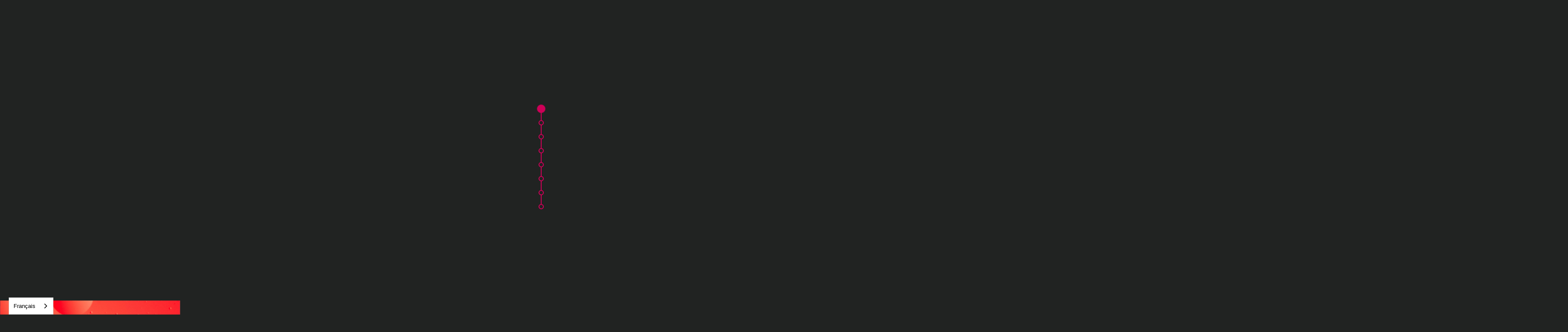

--- FILE ---
content_type: text/html
request_url: https://www.cacd.fr/working-together
body_size: 6437
content:
<!DOCTYPE html><!-- Last Published: Wed Jan 22 2025 13:33:35 GMT+0000 (Coordinated Universal Time) --><html data-wf-domain="www.cacd.fr" data-wf-page="65958f1a829398b655f6cfaa" data-wf-site="5e8196bc29502f3455be417a"><head><meta charset="utf-8"/><title>CACD  - Working Together</title><meta content="CACD  - Experts en conception des espaces de travail, transfert et mobilité." name="description"/><meta content="width=device-width, initial-scale=1" name="viewport"/><link href="https://cdn.prod.website-files.com/5e8196bc29502f3455be417a/css/cacd.webflow.92d78a9c1.css" rel="stylesheet" type="text/css"/><script type="text/javascript">!function(o,c){var n=c.documentElement,t=" w-mod-";n.className+=t+"js",("ontouchstart"in o||o.DocumentTouch&&c instanceof DocumentTouch)&&(n.className+=t+"touch")}(window,document);</script><link href="https://cdn.prod.website-files.com/5e8196bc29502f3455be417a/5ee9c9ec9a44e8019dcb88d4_cacd.ico" rel="shortcut icon" type="image/x-icon"/><link href="https://cdn.prod.website-files.com/img/webclip.png" rel="apple-touch-icon"/><script async="" src="https://www.googletagmanager.com/gtag/js?id=G-3P4DNXVKZG"></script><script type="text/javascript">window.dataLayer = window.dataLayer || [];function gtag(){dataLayer.push(arguments);}gtag('set', 'developer_id.dZGVlNj', true);gtag('js', new Date());gtag('config', 'G-3P4DNXVKZG');</script>
<link rel="alternate" hreflang="fr" href="https://cacd.fr">
<link rel="alternate" hreflang="en" href="https://en.cacd.fr">
<script type="text/javascript" src="https://cdn.weglot.com/weglot.min.js"></script>
<script>
    Weglot.initialize({
        api_key: 'wg_04bd53b00cb4a64fc44583b0ec1443bf3'
    });
</script><style>
.menu-global {
    z-index: 6;
}
#fp-nav {
    z-index: 1 !important;
}

.fp-section {
    position: relative;
    -webkit-box-sizing: border-box; /* Safari<=5 Android<=3 */
    -moz-box-sizing: border-box; /* <=28 */
    box-sizing: border-box;
}
.fp-slide {
    float: left;
}
.fp-slide, .fp-slidesContainer {
    height: 100%;
    display: block;
}
.fp-slides {
    z-index:1;
    height: 100%;
    overflow: hidden;
    position: relative;
    -webkit-transition: all 0.3s ease-out; /* Safari<=6 Android<=4.3 */
    transition: all 0.3s ease-out;
}
.fp-section.fp-table, .fp-slide.fp-table {
    display: table;
    table-layout:fixed;
    width: 100%;
}
.fp-tableCell {
    display: table-cell;
    vertical-align: middle;
    width: 100%;
    height: 100%;
}
.fp-slidesContainer {
    float: left;
    position: relative;
}
.fp-controlArrow {
    -webkit-user-select: none; /* webkit (safari, chrome) browsers */
    -moz-user-select: none; /* mozilla browsers */
    -khtml-user-select: none; /* webkit (konqueror) browsers */
    -ms-user-select: none; /* IE10+ */
    position: absolute;
    z-index: 4;
    top: 50%;
    cursor: pointer;
    width: 0;
    height: 0;
    border-style: solid;
    margin-top: -38px;
    -webkit-transform: translate3d(0,0,0);
    -ms-transform: translate3d(0,0,0);
    transform: translate3d(0,0,0);
}
.fp-controlArrow.fp-prev {
    left: 15px;
    width: 0;
    border-width: 38.5px 34px 38.5px 0;
    border-color: transparent #fff transparent transparent;
}
.fp-controlArrow.fp-next {
    right: 15px;
    border-width: 38.5px 0 38.5px 34px;
    border-color: transparent transparent transparent #fff;
}
.fp-scrollable {
    overflow: hidden;
    position: relative;
}
.fp-scroller{
    overflow: hidden;
}
.iScrollIndicator{
    border: 0 !important;
}
.fp-notransition {
    -webkit-transition: none !important;
    transition: none !important;
}
#fp-nav {
    position: fixed;
    z-index: 100;
    margin-top: -32px;
    top: 50%;
    opacity: 1;
    -webkit-transform: translate3d(0,0,0);
}
#fp-nav.fp-right {
    right: 17px;
}
#fp-nav.fp-left {
    left: 17px;
}
.fp-slidesNav{
    position: absolute;
    z-index: 4;
    opacity: 1;
    -webkit-transform: translate3d(0,0,0);
    -ms-transform: translate3d(0,0,0);
    transform: translate3d(0,0,0);
    left: 0 !important;
    right: 0;
    margin: 0 auto !important;
}
.fp-slidesNav.fp-bottom {
    bottom: 17px;
}
.fp-slidesNav.fp-top {
    top: 17px;
}
#fp-nav ul,
.fp-slidesNav ul {
  margin: 0;
  padding: 0;
}
#fp-nav ul li,
.fp-slidesNav ul li {
    display: block;
    width: 14px;
    height: 13px;
    margin: 7px;
    position:relative;
}
.fp-slidesNav ul li {
    display: inline-block;
}
#fp-nav ul li a,
.fp-slidesNav ul li a {
    display: block;
    position: relative;
    z-index: 1;
    width: 100%;
    height: 100%;
    cursor: pointer;
    text-decoration: none;
}
#fp-nav ul li a.active span,
.fp-slidesNav ul li a.active span,
#fp-nav ul li:hover a.active span,
.fp-slidesNav ul li:hover a.active span{
    height: 12px;
    width: 12px;
    margin: -6px 0 0 -6px;
    border-radius: 100%;
 }
#fp-nav ul li a span,
.fp-slidesNav ul li a span {
    border-radius: 50%;
    position: absolute;
    z-index: 1;
    height: 4px;
    width: 4px;
    border: 0;
    background: #333;
    left: 50%;
    top: 50%;
    margin: -2px 0 0 -2px;
    -webkit-transition: all 0.1s ease-in-out;
    -moz-transition: all 0.1s ease-in-out;
    -o-transition: all 0.1s ease-in-out;
    transition: all 0.1s ease-in-out;
}
#fp-nav ul li:hover a span,
.fp-slidesNav ul li:hover a span{
    width: 10px;
    height: 10px;
    margin: -5px 0px 0px -5px;
}
#fp-nav ul li .fp-tooltip {
    position: absolute;
    top: -2px;
    color: #fff;
    font-size: 14px;
    font-family: arial, helvetica, sans-serif;
    white-space: nowrap;
    max-width: 220px;
    overflow: hidden;
    display: block;
    opacity: 0;
    width: 0;
    cursor: pointer;
}
#fp-nav ul li:hover .fp-tooltip,
#fp-nav.fp-show-active a.active + .fp-tooltip {
    -webkit-transition: opacity 0.2s ease-in;
    transition: opacity 0.2s ease-in;
    width: auto;
    opacity: 1;
}
#fp-nav ul li .fp-tooltip.fp-right {
    right: 20px;
}
#fp-nav ul li .fp-tooltip.fp-left {
    left: 20px;
}
.fp-auto-height.fp-section,
.fp-auto-height .fp-slide,
.fp-auto-height .fp-tableCell{
    height: auto !important;
}

.fp-responsive .fp-auto-height-responsive.fp-section,
.fp-responsive .fp-auto-height-responsive .fp-slide,
.fp-responsive .fp-auto-height-responsive .fp-tableCell {
    height: auto !important;
}

/*Only display content to screen readers*/
.fp-sr-only{
    position: absolute;
    width: 1px;
    height: 1px;
    padding: 0;
    overflow: hidden;
    clip: rect(0, 0, 0, 0);
    white-space: nowrap;
    border: 0;
}
/* Reset values
 * --------------------------------------- */
#fp-nav{
    font-size: 16px;
}
#fp-nav{
    font-size: 16px;
}
#fp-nav ul li a span:not(.fp-sr-only){
    left: 0;
    top: 0;
    background: transparent;
}
#fp-nav ul li a.active span:not(.fp-sr-only),
#fp-nav ul li:hover a.active span:not(.fp-sr-only),
#fp-nav ul li:hover a span:not(.fp-sr-only),
#fp-nav ul li a span:not(.fp-sr-only){
    margin: 0;
}
#fp-nav ul li a span:not(.fp-sr-only){
    position:relative;
    display: block;
    background: transparent;
}
#fp-nav ul li a.active span:not(.fp-sr-only),
#fp-nav ul li:hover a.active span:not(.fp-sr-only),
#fp-nav ul li:hover a span:not(.fp-sr-only),
#fp-nav ul li a span:not(.fp-sr-only){
    height: 12px;
    width: 12px;
}
#fp-nav ul li {
    margin: 12px 7px;
}
#fp-nav ul li .fp-tooltip{
    top:0;
    line-height: 12px;
}


/* Colors
 * --------------------------------------- */
 /* Line */
#fp-nav ul li:not(:last-child) a span:not(.fp-sr-only)::before {
    background: #CE0058
}
/* Inactive bullet */
#fp-nav ul li a span:not(.fp-sr-only):after{
    border-color: #CE0058;
    background: #212322
}
/* Inactive bullet hover/focus */
#fp-nav ul li a:not(.active):focus span:not(.fp-sr-only)::after,
#fp-nav ul li a:not(.active):hover span:not(.fp-sr-only)::after {
    border-color: #CE0058;
    background: #fff
}
/* Active bullet  */
#fp-nav ul li a.active span:not(.fp-sr-only):after {
    border-color: #CE0058;
    background: #CE0058
}


/* Extension
 * --------------------------------------- */
#fp-nav ul li{
    width: auto;
    margin: auto;
    height: auto;
}
#fp-nav ul li a{
    width: auto;
    display: table;
    height: auto;
}
#fp-nav ul li a.active span:not(.fp-sr-only),
#fp-nav ul li:hover a.active span:not(.fp-sr-only),
#fp-nav ul li:hover a span:not(.fp-sr-only),
#fp-nav ul li a span:not(.fp-sr-only){
    width: 2em;
    height: 2em;
}
#fp-nav ul li a span:not(.fp-sr-only):before,
#fp-nav ul li a span:not(.fp-sr-only):after{
    content: '';
    position: absolute;
    -webkit-box-sizing: border-box;
    box-sizing: border-box;
}
#fp-nav ul li:not(:last-child) a span:not(.fp-sr-only)::before {
    top: calc(2em - 9px);
    left: 5px;
    width: 2px;
    height: calc(2em - 12px);
}
#fp-nav ul li a span:not(.fp-sr-only):after{
    top: 50%;
    left: 0;
    width: 12px;
    height: 12px;
    margin: -5px 0 0 0;
    border-width: 2px;
    border-style: solid;
    border-radius: 50%;
    -webkit-transition: -webkit-transform 0.3s, border-color 0.3s, border-width 0.3s, background 0.3s;
    transition: transform 0.3s, border-color 0.3s, border-width 0.3s, background 0.3s;
}
#fp-nav ul li a.active span:not(.fp-sr-only):after {
    border-width: 1px;
    -webkit-transform: scale3d(1.6,1.6,1);
    transform: scale3d(1.6,1.6,1);
}
#fp-nav ul li .fp-tooltip{
    top: 10px;
}
#fp-nav.fp-right ul li .fp-tooltip {
    right: 42px;
}
#fp-nav.fp-left ul li .fp-tooltip {
    left: 23px;
}

/* Big
 * --------------------------------------- */
.fp-big-nav #fp-nav ul li a span:not(.fp-sr-only):after{
    width: 18px;
    height: 18px;
}
.fp-big-nav  #fp-nav ul li {
    margin: 15px 7px;
    width: 2.5em;
    height: 2.5em;
}
.fp-big-nav #fp-nav ul li:not(:last-child) a span:not(.fp-sr-only)::before {
    top: calc(2.5em - 9px);
    left: 8px;
    height: calc(4em - 18px);
}

.fp-big-nav #fp-nav ul li .fp-tooltip{
    line-height: 20px;
    top: 0.7em;
}
.fp-big-nav #fp-nav.fp-right ul li .fp-tooltip{
    right: 3.7em;
}
.fp-big-nav #fp-nav.fp-left ul li .fp-tooltip{
    left: 2.3em;
}
</style></head><body class="body"><div id="fullpage" class="fullpage"><div data-anchor="firstPage" class="section"><div style="-webkit-transform:translate3d(200%, 0, 0) scale3d(1, 1, 1) rotateX(0) rotateY(0) rotateZ(0) skew(0, 0);-moz-transform:translate3d(200%, 0, 0) scale3d(1, 1, 1) rotateX(0) rotateY(0) rotateZ(0) skew(0, 0);-ms-transform:translate3d(200%, 0, 0) scale3d(1, 1, 1) rotateX(0) rotateY(0) rotateZ(0) skew(0, 0);transform:translate3d(200%, 0, 0) scale3d(1, 1, 1) rotateX(0) rotateY(0) rotateZ(0) skew(0, 0);opacity:0" class="div-intro-top-groups"><div class="div-intro-groups"><h2 class="intro-title">Working</h2><h2 class="intro-subtitle">Together<span class="pink">.</span></h2><h3 class="intro-slogan">Notre méthode</h3></div></div></div><div data-anchor="secondPage" class="section"><div class="div-section-1"><div class="section-content"><div class="div-section-title-un"><div class="div-section-title-groups"><img src="https://cdn.prod.website-files.com/5e8196bc29502f3455be417a/5e885a6058edde41016d93d7_CACD%20-%20RED.png" width="600" sizes="(max-width: 479px) 100vw, (max-width: 767px) 78vw, 600px" srcset="https://cdn.prod.website-files.com/5e8196bc29502f3455be417a/5e885a6058edde41016d93d7_CACD%20-%20RED-p-500.png 500w, https://cdn.prod.website-files.com/5e8196bc29502f3455be417a/5e885a6058edde41016d93d7_CACD%20-%20RED-p-800.png 800w, https://cdn.prod.website-files.com/5e8196bc29502f3455be417a/5e885a6058edde41016d93d7_CACD%20-%20RED.png 801w" alt="" class="image-section-1 mobile-size"/><h2 class="heading-one">1</h2></div></div><div class="div-section-column"><div class="columns-section-global w-row"><div class="column-section-gauche w-col w-col-6 w-col-stack"></div><div class="column-section-droite _120 w-col w-col-6 w-col-stack"><h2 id="WT-Build-Relationships" class="heading-section-title">Build Relationships</h2><h3 class="headin-section-subtitle">Vous connaître</h3><p class="paragraph-section-text"><span class="contact-text">• Des profils dédiés à votre projet<br/>‍<br/>• Rencontrer les interlocuteurs clés du projet (directeur immobilier, directeur travaux, services RH…)<br/>‍<br/>• Etablir des réunions de lancement de projet et des réunions de travail au sein de l’entreprise.<br/>‍<br/>• Définir en équipe projet les grands enjeux transverses pour connaître précisément les ambitions de l’entreprise à court et long terme.<br/>‍<br/>• S’immerger dans l’éco-système de marque pour comprendre les valeurs et la culture d’entreprise.</span></p></div></div></div></div></div></div><div data-anchor="thirdPage" class="section"><div class="div-section-2"><div class="section-content"><div class="div-section-title"><div class="div-section-title-groups"><img src="https://cdn.prod.website-files.com/5e8196bc29502f3455be417a/5e885a6058edde41016d93d7_CACD%20-%20RED.png" width="600" sizes="(max-width: 479px) 100vw, (max-width: 767px) 74vw, 441.1875px" srcset="https://cdn.prod.website-files.com/5e8196bc29502f3455be417a/5e885a6058edde41016d93d7_CACD%20-%20RED-p-500.png 500w, https://cdn.prod.website-files.com/5e8196bc29502f3455be417a/5e885a6058edde41016d93d7_CACD%20-%20RED-p-800.png 800w, https://cdn.prod.website-files.com/5e8196bc29502f3455be417a/5e885a6058edde41016d93d7_CACD%20-%20RED.png 801w" alt="" class="image-section-6-deux mobile-size none20"/><h2 class="heading-two">2</h2></div></div><div class="div-section-column"><div class="columns-section-global w-row"><div class="column-section-gauche w-col w-col-6"></div><div class="column-section-droite _120 w-col w-col-6"><h2 class="heading-section-title">Build Innovation</h2><h3 class="headin-section-subtitle">Vous inspirer</h3><p class="paragraph-section-text"><span class="contact-text">• Au regard des grands enjeux du projet, être à la veille sur des sujets qui pourraient faire écho à des problématiques similaires.<br/>‍<br/>• Etablir un parcours de visite de lieux innovants, sur la base d’une thématique établie en amont et créer un voyage avec les acteurs clés du projet d’entreprise.<br/>‍<br/>• Rester à l’affût des nouvelles innovations des start-ups pour améliorer le quotidien et la productivité des collaborateurs.</span></p></div></div></div></div></div></div><div data-anchor="fourthPage" class="section"><div class="div-section-3"><div class="section-content"><div class="div-section-title"><div class="div-section-title-groups"><img src="https://cdn.prod.website-files.com/5e8196bc29502f3455be417a/5e885a6058edde41016d93d7_CACD%20-%20RED.png" width="600" sizes="(max-width: 767px) 100vw, 600px" srcset="https://cdn.prod.website-files.com/5e8196bc29502f3455be417a/5e885a6058edde41016d93d7_CACD%20-%20RED-p-500.png 500w, https://cdn.prod.website-files.com/5e8196bc29502f3455be417a/5e885a6058edde41016d93d7_CACD%20-%20RED-p-800.png 800w, https://cdn.prod.website-files.com/5e8196bc29502f3455be417a/5e885a6058edde41016d93d7_CACD%20-%20RED.png 801w" alt="" class="image-section-3 mobile-size"/><h2 class="heading-trois">3</h2></div></div><div class="div-section-column"><div class="columns-section-global w-row"><div class="column-section-gauche w-col w-col-6"></div><div class="column-section-droite _120 w-col w-col-6"><h2 class="heading-section-title">Build Vision</h2><h3 class="headin-section-subtitle">Révéler votre territoire</h3><p class="paragraph-section-text"><span class="contact-text">• A la lumière des grands enseignements acquis en phases précédentes, capitaliser sur les points forts et l’histoire de l’entreprise et identifier les possibilités de différenciation.<br/>‍<br/>• Faire émerger des premiers partis pris en terme d’orientation projet (vision macro d’une ligne conductrice en terme d’aménagement).</span></p></div></div></div></div></div></div><div data-anchor="fivePage" class="section"><div class="div-section-4"><div class="section-content"><div class="div-section-title"><div class="div-section-title-groups"><img src="https://cdn.prod.website-files.com/5e8196bc29502f3455be417a/5e885a6058edde41016d93d7_CACD%20-%20RED.png" width="600" sizes="(max-width: 479px) 100vw, (max-width: 767px) 74vw, 441.1875px" srcset="https://cdn.prod.website-files.com/5e8196bc29502f3455be417a/5e885a6058edde41016d93d7_CACD%20-%20RED-p-500.png 500w, https://cdn.prod.website-files.com/5e8196bc29502f3455be417a/5e885a6058edde41016d93d7_CACD%20-%20RED-p-800.png 800w, https://cdn.prod.website-files.com/5e8196bc29502f3455be417a/5e885a6058edde41016d93d7_CACD%20-%20RED.png 801w" alt="" class="image-section-4 mobile-size"/><h2 class="heading-four">4</h2></div></div><div class="div-section-column"><div class="columns-section-global w-row"><div class="column-section-gauche w-col w-col-6"></div><div class="column-section-droite _120 w-col w-col-6"><h2 class="heading-section-title">Build Cohesion</h2><h3 class="headin-section-subtitle">Vous faire converger</h3><p class="paragraph-section-text"><span class="contact-text">• Co-construire de manière plus micro avec les groupes projets pour s’assurer collectivement que la vision entre en résonance avec les différents métiers et valeurs de la marque.</span></p></div></div></div></div></div></div><div data-anchor="sixPage" class="section"><div class="div-section-5"><div class="section-content"><div class="div-section-title"><div class="div-section-title-groups"><img src="https://cdn.prod.website-files.com/5e8196bc29502f3455be417a/5e885a6058edde41016d93d7_CACD%20-%20RED.png" width="600" sizes="(max-width: 767px) 100vw, 600px" srcset="https://cdn.prod.website-files.com/5e8196bc29502f3455be417a/5e885a6058edde41016d93d7_CACD%20-%20RED-p-500.png 500w, https://cdn.prod.website-files.com/5e8196bc29502f3455be417a/5e885a6058edde41016d93d7_CACD%20-%20RED-p-800.png 800w, https://cdn.prod.website-files.com/5e8196bc29502f3455be417a/5e885a6058edde41016d93d7_CACD%20-%20RED.png 801w" alt="" class="image-section-5 mobile-size"/><h2 class="heading-five">5</h2></div></div><div class="div-section-column"><div class="columns-section-global w-row"><div class="column-section-gauche w-col w-col-6"></div><div class="column-section-droite _120 w-col w-col-6"><h2 class="heading-section-title">Build Consistency</h2><h3 class="headin-section-subtitle">Programmer le changement</h3><p class="paragraph-section-text"><span class="contact-text">• Organiser les actions concrètes pour donner du sens au projet de changement de l’entreprise, en cohérence avec la vision d’ensemble.</span></p></div></div></div></div></div></div><div data-anchor="lastPage" class="section"><div class="div-section-6"><div class="section-content"><div class="div-section-title-six"><div class="div-section-title-groups-six"><img src="https://cdn.prod.website-files.com/5e8196bc29502f3455be417a/5e885a6058edde41016d93d7_CACD%20-%20RED.png" width="600" sizes="(max-width: 479px) 100vw, (max-width: 767px) 74vw, 441.1875px" srcset="https://cdn.prod.website-files.com/5e8196bc29502f3455be417a/5e885a6058edde41016d93d7_CACD%20-%20RED-p-500.png 500w, https://cdn.prod.website-files.com/5e8196bc29502f3455be417a/5e885a6058edde41016d93d7_CACD%20-%20RED-p-800.png 800w, https://cdn.prod.website-files.com/5e8196bc29502f3455be417a/5e885a6058edde41016d93d7_CACD%20-%20RED.png 801w" alt="" class="image-section-6"/><h2 class="heading-six">6</h2></div></div><div class="div-section-column-six"><div class="columns-section-global w-row"><div class="column-section-gauche w-col w-col-6"></div><div class="column-section-droite _120 w-col w-col-6"><h2 class="heading-section-title">Build Solutions</h2><h3 class="headin-section-subtitle">Concevoir</h3><p class="paragraph-section-text"><span class="contact-text">• Développer l’ensemble des actions créatives au service de la culture d’entreprise (codes propres à la marque, expression des métiers et définition des espaces en lien avec l’organisation souhaitée (macro) et en lien avec les besoins collaborateurs (micro).</span></p></div></div></div></div></div></div><div class="section"><div class="div-section-contact"><div class="div-contact"><div class="columns-section-global w-row"><div class="column-section-gauche w-col w-col-6"><div class="div-block-6"><div><h2 class="contact-title">Nous<br/></h2><h2 class="contact-title-bottom">Contacter</h2></div></div></div><div class="column-section-droite w-col w-col-6"><h2 class="pink-title-top">Un projet ?</h2><p class="paragraph-section-text"><span class="contact-text-bottom">01 40 88 98 50</span></p><h2 class="pink-title">Nous rejoindre !</h2><h2 class="pink-title-city">CACD Paris</h2><p class="paragraph-section-text"><span class="contact-text-adresse">130 rue de Normandie<br/></span></p><p class="paragraph-section-text"><span class="contact-text-bottom">92400 Courbevoie</span></p><p class="paragraph-section-text"><span class="contact-text-adresse">+331 40 88 98 50<br/></span></p><p class="paragraph-section-text"><span class="contact-text-adresse">contact@cacd.fr<br/></span></p><h2 class="pink-title-city">CACD Monaco<br/></h2><p class="paragraph-section-text"><span class="contact-text-adresse">C/O DCS Business Center Victoria D<br/></span></p><p class="paragraph-section-text"><span class="contact-text-adresse">13 Boulevard Princesse Charlotte<br/></span></p><p class="paragraph-section-text"><span class="contact-text-adresse">98000 Monaco<br/></span></p><p class="paragraph-section-text"><span class="contact-text-adresse">+377 97 98 29 29<br/></span></p><p class="paragraph-section-text"><span class="contact-text-adresse">contact@cacdmc.mc<br/></span></p></div></div></div></div></div></div><div class="menu-global"><div class="menu"><div class="menu-div"><div><a href="/" class="link">Accueil</a></div><div class="menu-workingtogether-div"><div data-w-id="1f79f473-5417-06cf-0e26-7547d254799a" class="div-menu-title"><h3 class="menu-title">Working Together</h3><img src="https://cdn.prod.website-files.com/5e8196bc29502f3455be417a/5e9d67419aae7e7165bf1816_arrow.png" width="16" height="16" alt="" class="menu-title-image-1"/></div><div class="menu-div-link working-together-menu"><a href="https://cacd.webflow.io/working-together#secondPage" class="link-block-22 w-inline-block"><h2 class="heading-submenu">Build Relationships</h2></a><a href="https://cacd.webflow.io/working-together#thirdPage" class="link-block-23 w-inline-block"><h3 class="heading-submenu">Build Innovation</h3></a><a href="https://cacd.webflow.io/working-together#fourthPage" class="link-block-24 w-inline-block"><h3 class="heading-submenu">Build Vision</h3></a><a href="https://cacd.webflow.io/working-together#fivePage" class="link-block-19 w-inline-block"><h3 class="heading-submenu">Build Cohesion</h3></a><a href="https://cacd.webflow.io/working-together#sixPage" class="link-block-20 w-inline-block"><h3 class="heading-submenu">Build Consistency</h3></a><a href="https://cacd.webflow.io/working-together#lastPage" class="link-block-18 w-inline-block"><h3 class="heading-submenu">Build Solutions</h3></a></div></div><div class="menu-workingtogether-div"><div data-w-id="c522dde1-450a-7085-0a18-a0a555713be6" class="div-menu-title"><h3 class="menu-title">Integrated Solutions</h3><img src="https://cdn.prod.website-files.com/5e8196bc29502f3455be417a/5e9d67419aae7e7165bf1816_arrow.png" width="16" height="16" alt="" class="menu-title-image-2"/></div><div class="menu-div-link intergrated-menu"><a href="https://cacd.webflow.io/integrated-solutions#deux" class="link-block-22 w-inline-block"><h3 class="heading-submenu">Assistance</h3></a><a href="https://cacd.webflow.io/integrated-solutions#trois" class="link-block-23 w-inline-block"><h3 class="heading-submenu">Architectural and space design</h3></a><a href="https://cacd.webflow.io/integrated-solutions#quatre" class="link-block-24 w-inline-block"><h3 class="heading-submenu">Project Management</h3></a><a href="https://cacd.webflow.io/integrated-solutions#cinq" class="link-block-19 w-inline-block"><h3 class="heading-submenu">Change Management</h3></a><a href="https://cacd.webflow.io/integrated-solutions#six" class="link-block-20 w-inline-block"><h3 class="heading-submenu">Move Management</h3></a></div></div><div class="menu-projectleaders-div"><div data-w-id="bb49d1a0-7bdf-a10d-69eb-3cebf5fdf883" class="div-menu-title"><h3 class="menu-title">Project Vision</h3><img src="https://cdn.prod.website-files.com/5e8196bc29502f3455be417a/5e9d67419aae7e7165bf1816_arrow.png" width="16" height="16" alt="" class="image-6"/></div><div class="menu-div-link project-menu"><a href="/project-leaders" class="link-block-17 w-inline-block"><h3 class="heading-submenu">Références</h3></a></div></div><div class="menu-workingtogether-div"><div data-w-id="2e0bcc5c-4dfc-819b-01d0-ed7f46b101e5" class="div-menu-title"><h3 class="menu-title">Long-Term Relations</h3><img src="https://cdn.prod.website-files.com/5e8196bc29502f3455be417a/5e9d67419aae7e7165bf1816_arrow.png" width="16" height="16" alt="" class="menu-title-image-4"/></div><div class="menu-div-link long-term-menu"><a href="https://cacd.webflow.io/long-term#deux" class="link-block-22 w-inline-block"><h3 class="heading-submenu">Immersion</h3></a><a href="https://cacd.webflow.io/long-term#trois" class="link-block-23 w-inline-block"><h3 class="heading-submenu">Team Delegation</h3></a></div></div><a href="/rejoignez-nous" class="link rejoignez-nous">Rejoignez-nous</a></div></div></div><div data-collapse="medium" data-animation="default" data-duration="400" data-easing="ease" data-easing2="ease" role="banner" class="navbar w-nav"><a href="/" class="brand w-nav-brand"><img src="https://cdn.prod.website-files.com/5e8196bc29502f3455be417a/5e81cda0dad44d4c65324232_CACD-logo.png" width="120" alt="" class="pl-logocacd"/></a><div><div class="div-block-15"><a href="#" class="nav-link w-nav-link">Working Together<span class="pink">.</span></a><a href="#" class="button margin20 w-button"></a><a data-w-id="04a6690b-de6b-60ee-3aff-f0988908b4f6" href="#" class="button w-button"></a></div></div></div><script src="https://d3e54v103j8qbb.cloudfront.net/js/jquery-3.5.1.min.dc5e7f18c8.js?site=5e8196bc29502f3455be417a" type="text/javascript" integrity="sha256-9/aliU8dGd2tb6OSsuzixeV4y/faTqgFtohetphbbj0=" crossorigin="anonymous"></script><script src="https://cdn.prod.website-files.com/5e8196bc29502f3455be417a/js/webflow.9e6c56541b2bcd77d93a283f41164f4d.js" type="text/javascript"></script><script src="https://cdnjs.cloudflare.com/ajax/libs/fullPage.js/3.0.8/fullpage.min.js" integrity="sha256-caNcSA0LvOCX90PTuEbwl+V09xPMca13CJUasl+VCtk=" crossorigin="anonymous"></script>

<script>
	new fullpage('#fullpage', {
  	anchors: ['firstPage', 'secondPage', 'thirdPage', 'fourthPage', 'fivePage', 'sixPage', 'lastPage'],
  	menu: '#myMenu',
    scrollingSpeed: 1000,
    navigation: true
  });
</script></body></html>

--- FILE ---
content_type: text/css
request_url: https://cdn.prod.website-files.com/5e8196bc29502f3455be417a/css/cacd.webflow.92d78a9c1.css
body_size: 12964
content:
html {
  -webkit-text-size-adjust: 100%;
  -ms-text-size-adjust: 100%;
  font-family: sans-serif;
}

body {
  margin: 0;
}

article, aside, details, figcaption, figure, footer, header, hgroup, main, menu, nav, section, summary {
  display: block;
}

audio, canvas, progress, video {
  vertical-align: baseline;
  display: inline-block;
}

audio:not([controls]) {
  height: 0;
  display: none;
}

[hidden], template {
  display: none;
}

a {
  background-color: #0000;
}

a:active, a:hover {
  outline: 0;
}

abbr[title] {
  border-bottom: 1px dotted;
}

b, strong {
  font-weight: bold;
}

dfn {
  font-style: italic;
}

h1 {
  margin: .67em 0;
  font-size: 2em;
}

mark {
  color: #000;
  background: #ff0;
}

small {
  font-size: 80%;
}

sub, sup {
  vertical-align: baseline;
  font-size: 75%;
  line-height: 0;
  position: relative;
}

sup {
  top: -.5em;
}

sub {
  bottom: -.25em;
}

img {
  border: 0;
}

svg:not(:root) {
  overflow: hidden;
}

hr {
  box-sizing: content-box;
  height: 0;
}

pre {
  overflow: auto;
}

code, kbd, pre, samp {
  font-family: monospace;
  font-size: 1em;
}

button, input, optgroup, select, textarea {
  color: inherit;
  font: inherit;
  margin: 0;
}

button {
  overflow: visible;
}

button, select {
  text-transform: none;
}

button, html input[type="button"], input[type="reset"] {
  -webkit-appearance: button;
  cursor: pointer;
}

button[disabled], html input[disabled] {
  cursor: default;
}

button::-moz-focus-inner, input::-moz-focus-inner {
  border: 0;
  padding: 0;
}

input {
  line-height: normal;
}

input[type="checkbox"], input[type="radio"] {
  box-sizing: border-box;
  padding: 0;
}

input[type="number"]::-webkit-inner-spin-button, input[type="number"]::-webkit-outer-spin-button {
  height: auto;
}

input[type="search"] {
  -webkit-appearance: none;
}

input[type="search"]::-webkit-search-cancel-button, input[type="search"]::-webkit-search-decoration {
  -webkit-appearance: none;
}

legend {
  border: 0;
  padding: 0;
}

textarea {
  overflow: auto;
}

optgroup {
  font-weight: bold;
}

table {
  border-collapse: collapse;
  border-spacing: 0;
}

td, th {
  padding: 0;
}

@font-face {
  font-family: webflow-icons;
  src: url("[data-uri]") format("truetype");
  font-weight: normal;
  font-style: normal;
}

[class^="w-icon-"], [class*=" w-icon-"] {
  speak: none;
  font-variant: normal;
  text-transform: none;
  -webkit-font-smoothing: antialiased;
  -moz-osx-font-smoothing: grayscale;
  font-style: normal;
  font-weight: normal;
  line-height: 1;
  font-family: webflow-icons !important;
}

.w-icon-slider-right:before {
  content: "";
}

.w-icon-slider-left:before {
  content: "";
}

.w-icon-nav-menu:before {
  content: "";
}

.w-icon-arrow-down:before, .w-icon-dropdown-toggle:before {
  content: "";
}

.w-icon-file-upload-remove:before {
  content: "";
}

.w-icon-file-upload-icon:before {
  content: "";
}

* {
  box-sizing: border-box;
}

html {
  height: 100%;
}

body {
  color: #333;
  background-color: #fff;
  min-height: 100%;
  margin: 0;
  font-family: Arial, sans-serif;
  font-size: 14px;
  line-height: 20px;
}

img {
  vertical-align: middle;
  max-width: 100%;
  display: inline-block;
}

html.w-mod-touch * {
  background-attachment: scroll !important;
}

.w-block {
  display: block;
}

.w-inline-block {
  max-width: 100%;
  display: inline-block;
}

.w-clearfix:before, .w-clearfix:after {
  content: " ";
  grid-area: 1 / 1 / 2 / 2;
  display: table;
}

.w-clearfix:after {
  clear: both;
}

.w-hidden {
  display: none;
}

.w-button {
  color: #fff;
  line-height: inherit;
  cursor: pointer;
  background-color: #3898ec;
  border: 0;
  border-radius: 0;
  padding: 9px 15px;
  text-decoration: none;
  display: inline-block;
}

input.w-button {
  -webkit-appearance: button;
}

html[data-w-dynpage] [data-w-cloak] {
  color: #0000 !important;
}

.w-code-block {
  margin: unset;
}

pre.w-code-block code {
  all: inherit;
}

.w-optimization {
  display: contents;
}

.w-webflow-badge, .w-webflow-badge > img {
  box-sizing: unset;
  width: unset;
  height: unset;
  max-height: unset;
  max-width: unset;
  min-height: unset;
  min-width: unset;
  margin: unset;
  padding: unset;
  float: unset;
  clear: unset;
  border: unset;
  border-radius: unset;
  background: unset;
  background-image: unset;
  background-position: unset;
  background-size: unset;
  background-repeat: unset;
  background-origin: unset;
  background-clip: unset;
  background-attachment: unset;
  background-color: unset;
  box-shadow: unset;
  transform: unset;
  direction: unset;
  font-family: unset;
  font-weight: unset;
  color: unset;
  font-size: unset;
  line-height: unset;
  font-style: unset;
  font-variant: unset;
  text-align: unset;
  letter-spacing: unset;
  -webkit-text-decoration: unset;
  text-decoration: unset;
  text-indent: unset;
  text-transform: unset;
  list-style-type: unset;
  text-shadow: unset;
  vertical-align: unset;
  cursor: unset;
  white-space: unset;
  word-break: unset;
  word-spacing: unset;
  word-wrap: unset;
  transition: unset;
}

.w-webflow-badge {
  white-space: nowrap;
  cursor: pointer;
  box-shadow: 0 0 0 1px #0000001a, 0 1px 3px #0000001a;
  visibility: visible !important;
  opacity: 1 !important;
  z-index: 2147483647 !important;
  color: #aaadb0 !important;
  overflow: unset !important;
  background-color: #fff !important;
  border-radius: 3px !important;
  width: auto !important;
  height: auto !important;
  margin: 0 !important;
  padding: 6px !important;
  font-size: 12px !important;
  line-height: 14px !important;
  text-decoration: none !important;
  display: inline-block !important;
  position: fixed !important;
  inset: auto 12px 12px auto !important;
  transform: none !important;
}

.w-webflow-badge > img {
  position: unset;
  visibility: unset !important;
  opacity: 1 !important;
  vertical-align: middle !important;
  display: inline-block !important;
}

h1, h2, h3, h4, h5, h6 {
  margin-bottom: 10px;
  font-weight: bold;
}

h1 {
  margin-top: 20px;
  font-size: 38px;
  line-height: 44px;
}

h2 {
  margin-top: 20px;
  font-size: 32px;
  line-height: 36px;
}

h3 {
  margin-top: 20px;
  font-size: 24px;
  line-height: 30px;
}

h4 {
  margin-top: 10px;
  font-size: 18px;
  line-height: 24px;
}

h5 {
  margin-top: 10px;
  font-size: 14px;
  line-height: 20px;
}

h6 {
  margin-top: 10px;
  font-size: 12px;
  line-height: 18px;
}

p {
  margin-top: 0;
  margin-bottom: 10px;
}

blockquote {
  border-left: 5px solid #e2e2e2;
  margin: 0 0 10px;
  padding: 10px 20px;
  font-size: 18px;
  line-height: 22px;
}

figure {
  margin: 0 0 10px;
}

figcaption {
  text-align: center;
  margin-top: 5px;
}

ul, ol {
  margin-top: 0;
  margin-bottom: 10px;
  padding-left: 40px;
}

.w-list-unstyled {
  padding-left: 0;
  list-style: none;
}

.w-embed:before, .w-embed:after {
  content: " ";
  grid-area: 1 / 1 / 2 / 2;
  display: table;
}

.w-embed:after {
  clear: both;
}

.w-video {
  width: 100%;
  padding: 0;
  position: relative;
}

.w-video iframe, .w-video object, .w-video embed {
  border: none;
  width: 100%;
  height: 100%;
  position: absolute;
  top: 0;
  left: 0;
}

fieldset {
  border: 0;
  margin: 0;
  padding: 0;
}

button, [type="button"], [type="reset"] {
  cursor: pointer;
  -webkit-appearance: button;
  border: 0;
}

.w-form {
  margin: 0 0 15px;
}

.w-form-done {
  text-align: center;
  background-color: #ddd;
  padding: 20px;
  display: none;
}

.w-form-fail {
  background-color: #ffdede;
  margin-top: 10px;
  padding: 10px;
  display: none;
}

label {
  margin-bottom: 5px;
  font-weight: bold;
  display: block;
}

.w-input, .w-select {
  color: #333;
  vertical-align: middle;
  background-color: #fff;
  border: 1px solid #ccc;
  width: 100%;
  height: 38px;
  margin-bottom: 10px;
  padding: 8px 12px;
  font-size: 14px;
  line-height: 1.42857;
  display: block;
}

.w-input::placeholder, .w-select::placeholder {
  color: #999;
}

.w-input:focus, .w-select:focus {
  border-color: #3898ec;
  outline: 0;
}

.w-input[disabled], .w-select[disabled], .w-input[readonly], .w-select[readonly], fieldset[disabled] .w-input, fieldset[disabled] .w-select {
  cursor: not-allowed;
}

.w-input[disabled]:not(.w-input-disabled), .w-select[disabled]:not(.w-input-disabled), .w-input[readonly], .w-select[readonly], fieldset[disabled]:not(.w-input-disabled) .w-input, fieldset[disabled]:not(.w-input-disabled) .w-select {
  background-color: #eee;
}

textarea.w-input, textarea.w-select {
  height: auto;
}

.w-select {
  background-color: #f3f3f3;
}

.w-select[multiple] {
  height: auto;
}

.w-form-label {
  cursor: pointer;
  margin-bottom: 0;
  font-weight: normal;
  display: inline-block;
}

.w-radio {
  margin-bottom: 5px;
  padding-left: 20px;
  display: block;
}

.w-radio:before, .w-radio:after {
  content: " ";
  grid-area: 1 / 1 / 2 / 2;
  display: table;
}

.w-radio:after {
  clear: both;
}

.w-radio-input {
  float: left;
  margin: 3px 0 0 -20px;
  line-height: normal;
}

.w-file-upload {
  margin-bottom: 10px;
  display: block;
}

.w-file-upload-input {
  opacity: 0;
  z-index: -100;
  width: .1px;
  height: .1px;
  position: absolute;
  overflow: hidden;
}

.w-file-upload-default, .w-file-upload-uploading, .w-file-upload-success {
  color: #333;
  display: inline-block;
}

.w-file-upload-error {
  margin-top: 10px;
  display: block;
}

.w-file-upload-default.w-hidden, .w-file-upload-uploading.w-hidden, .w-file-upload-error.w-hidden, .w-file-upload-success.w-hidden {
  display: none;
}

.w-file-upload-uploading-btn {
  cursor: pointer;
  background-color: #fafafa;
  border: 1px solid #ccc;
  margin: 0;
  padding: 8px 12px;
  font-size: 14px;
  font-weight: normal;
  display: flex;
}

.w-file-upload-file {
  background-color: #fafafa;
  border: 1px solid #ccc;
  flex-grow: 1;
  justify-content: space-between;
  margin: 0;
  padding: 8px 9px 8px 11px;
  display: flex;
}

.w-file-upload-file-name {
  font-size: 14px;
  font-weight: normal;
  display: block;
}

.w-file-remove-link {
  cursor: pointer;
  width: auto;
  height: auto;
  margin-top: 3px;
  margin-left: 10px;
  padding: 3px;
  display: block;
}

.w-icon-file-upload-remove {
  margin: auto;
  font-size: 10px;
}

.w-file-upload-error-msg {
  color: #ea384c;
  padding: 2px 0;
  display: inline-block;
}

.w-file-upload-info {
  padding: 0 12px;
  line-height: 38px;
  display: inline-block;
}

.w-file-upload-label {
  cursor: pointer;
  background-color: #fafafa;
  border: 1px solid #ccc;
  margin: 0;
  padding: 8px 12px;
  font-size: 14px;
  font-weight: normal;
  display: inline-block;
}

.w-icon-file-upload-icon, .w-icon-file-upload-uploading {
  width: 20px;
  margin-right: 8px;
  display: inline-block;
}

.w-icon-file-upload-uploading {
  height: 20px;
}

.w-container {
  max-width: 940px;
  margin-left: auto;
  margin-right: auto;
}

.w-container:before, .w-container:after {
  content: " ";
  grid-area: 1 / 1 / 2 / 2;
  display: table;
}

.w-container:after {
  clear: both;
}

.w-container .w-row {
  margin-left: -10px;
  margin-right: -10px;
}

.w-row:before, .w-row:after {
  content: " ";
  grid-area: 1 / 1 / 2 / 2;
  display: table;
}

.w-row:after {
  clear: both;
}

.w-row .w-row {
  margin-left: 0;
  margin-right: 0;
}

.w-col {
  float: left;
  width: 100%;
  min-height: 1px;
  padding-left: 10px;
  padding-right: 10px;
  position: relative;
}

.w-col .w-col {
  padding-left: 0;
  padding-right: 0;
}

.w-col-1 {
  width: 8.33333%;
}

.w-col-2 {
  width: 16.6667%;
}

.w-col-3 {
  width: 25%;
}

.w-col-4 {
  width: 33.3333%;
}

.w-col-5 {
  width: 41.6667%;
}

.w-col-6 {
  width: 50%;
}

.w-col-7 {
  width: 58.3333%;
}

.w-col-8 {
  width: 66.6667%;
}

.w-col-9 {
  width: 75%;
}

.w-col-10 {
  width: 83.3333%;
}

.w-col-11 {
  width: 91.6667%;
}

.w-col-12 {
  width: 100%;
}

.w-hidden-main {
  display: none !important;
}

@media screen and (max-width: 991px) {
  .w-container {
    max-width: 728px;
  }

  .w-hidden-main {
    display: inherit !important;
  }

  .w-hidden-medium {
    display: none !important;
  }

  .w-col-medium-1 {
    width: 8.33333%;
  }

  .w-col-medium-2 {
    width: 16.6667%;
  }

  .w-col-medium-3 {
    width: 25%;
  }

  .w-col-medium-4 {
    width: 33.3333%;
  }

  .w-col-medium-5 {
    width: 41.6667%;
  }

  .w-col-medium-6 {
    width: 50%;
  }

  .w-col-medium-7 {
    width: 58.3333%;
  }

  .w-col-medium-8 {
    width: 66.6667%;
  }

  .w-col-medium-9 {
    width: 75%;
  }

  .w-col-medium-10 {
    width: 83.3333%;
  }

  .w-col-medium-11 {
    width: 91.6667%;
  }

  .w-col-medium-12 {
    width: 100%;
  }

  .w-col-stack {
    width: 100%;
    left: auto;
    right: auto;
  }
}

@media screen and (max-width: 767px) {
  .w-hidden-main, .w-hidden-medium {
    display: inherit !important;
  }

  .w-hidden-small {
    display: none !important;
  }

  .w-row, .w-container .w-row {
    margin-left: 0;
    margin-right: 0;
  }

  .w-col {
    width: 100%;
    left: auto;
    right: auto;
  }

  .w-col-small-1 {
    width: 8.33333%;
  }

  .w-col-small-2 {
    width: 16.6667%;
  }

  .w-col-small-3 {
    width: 25%;
  }

  .w-col-small-4 {
    width: 33.3333%;
  }

  .w-col-small-5 {
    width: 41.6667%;
  }

  .w-col-small-6 {
    width: 50%;
  }

  .w-col-small-7 {
    width: 58.3333%;
  }

  .w-col-small-8 {
    width: 66.6667%;
  }

  .w-col-small-9 {
    width: 75%;
  }

  .w-col-small-10 {
    width: 83.3333%;
  }

  .w-col-small-11 {
    width: 91.6667%;
  }

  .w-col-small-12 {
    width: 100%;
  }
}

@media screen and (max-width: 479px) {
  .w-container {
    max-width: none;
  }

  .w-hidden-main, .w-hidden-medium, .w-hidden-small {
    display: inherit !important;
  }

  .w-hidden-tiny {
    display: none !important;
  }

  .w-col {
    width: 100%;
  }

  .w-col-tiny-1 {
    width: 8.33333%;
  }

  .w-col-tiny-2 {
    width: 16.6667%;
  }

  .w-col-tiny-3 {
    width: 25%;
  }

  .w-col-tiny-4 {
    width: 33.3333%;
  }

  .w-col-tiny-5 {
    width: 41.6667%;
  }

  .w-col-tiny-6 {
    width: 50%;
  }

  .w-col-tiny-7 {
    width: 58.3333%;
  }

  .w-col-tiny-8 {
    width: 66.6667%;
  }

  .w-col-tiny-9 {
    width: 75%;
  }

  .w-col-tiny-10 {
    width: 83.3333%;
  }

  .w-col-tiny-11 {
    width: 91.6667%;
  }

  .w-col-tiny-12 {
    width: 100%;
  }
}

.w-widget {
  position: relative;
}

.w-widget-map {
  width: 100%;
  height: 400px;
}

.w-widget-map label {
  width: auto;
  display: inline;
}

.w-widget-map img {
  max-width: inherit;
}

.w-widget-map .gm-style-iw {
  text-align: center;
}

.w-widget-map .gm-style-iw > button {
  display: none !important;
}

.w-widget-twitter {
  overflow: hidden;
}

.w-widget-twitter-count-shim {
  vertical-align: top;
  text-align: center;
  background: #fff;
  border: 1px solid #758696;
  border-radius: 3px;
  width: 28px;
  height: 20px;
  display: inline-block;
  position: relative;
}

.w-widget-twitter-count-shim * {
  pointer-events: none;
  -webkit-user-select: none;
  user-select: none;
}

.w-widget-twitter-count-shim .w-widget-twitter-count-inner {
  text-align: center;
  color: #999;
  font-family: serif;
  font-size: 15px;
  line-height: 12px;
  position: relative;
}

.w-widget-twitter-count-shim .w-widget-twitter-count-clear {
  display: block;
  position: relative;
}

.w-widget-twitter-count-shim.w--large {
  width: 36px;
  height: 28px;
}

.w-widget-twitter-count-shim.w--large .w-widget-twitter-count-inner {
  font-size: 18px;
  line-height: 18px;
}

.w-widget-twitter-count-shim:not(.w--vertical) {
  margin-left: 5px;
  margin-right: 8px;
}

.w-widget-twitter-count-shim:not(.w--vertical).w--large {
  margin-left: 6px;
}

.w-widget-twitter-count-shim:not(.w--vertical):before, .w-widget-twitter-count-shim:not(.w--vertical):after {
  content: " ";
  pointer-events: none;
  border: solid #0000;
  width: 0;
  height: 0;
  position: absolute;
  top: 50%;
  left: 0;
}

.w-widget-twitter-count-shim:not(.w--vertical):before {
  border-width: 4px;
  border-color: #75869600 #5d6c7b #75869600 #75869600;
  margin-top: -4px;
  margin-left: -9px;
}

.w-widget-twitter-count-shim:not(.w--vertical).w--large:before {
  border-width: 5px;
  margin-top: -5px;
  margin-left: -10px;
}

.w-widget-twitter-count-shim:not(.w--vertical):after {
  border-width: 4px;
  border-color: #fff0 #fff #fff0 #fff0;
  margin-top: -4px;
  margin-left: -8px;
}

.w-widget-twitter-count-shim:not(.w--vertical).w--large:after {
  border-width: 5px;
  margin-top: -5px;
  margin-left: -9px;
}

.w-widget-twitter-count-shim.w--vertical {
  width: 61px;
  height: 33px;
  margin-bottom: 8px;
}

.w-widget-twitter-count-shim.w--vertical:before, .w-widget-twitter-count-shim.w--vertical:after {
  content: " ";
  pointer-events: none;
  border: solid #0000;
  width: 0;
  height: 0;
  position: absolute;
  top: 100%;
  left: 50%;
}

.w-widget-twitter-count-shim.w--vertical:before {
  border-width: 5px;
  border-color: #5d6c7b #75869600 #75869600;
  margin-left: -5px;
}

.w-widget-twitter-count-shim.w--vertical:after {
  border-width: 4px;
  border-color: #fff #fff0 #fff0;
  margin-left: -4px;
}

.w-widget-twitter-count-shim.w--vertical .w-widget-twitter-count-inner {
  font-size: 18px;
  line-height: 22px;
}

.w-widget-twitter-count-shim.w--vertical.w--large {
  width: 76px;
}

.w-background-video {
  color: #fff;
  height: 500px;
  position: relative;
  overflow: hidden;
}

.w-background-video > video {
  object-fit: cover;
  z-index: -100;
  background-position: 50%;
  background-size: cover;
  width: 100%;
  height: 100%;
  margin: auto;
  position: absolute;
  inset: -100%;
}

.w-background-video > video::-webkit-media-controls-start-playback-button {
  -webkit-appearance: none;
  display: none !important;
}

.w-background-video--control {
  background-color: #0000;
  padding: 0;
  position: absolute;
  bottom: 1em;
  right: 1em;
}

.w-background-video--control > [hidden] {
  display: none !important;
}

.w-slider {
  text-align: center;
  clear: both;
  -webkit-tap-highlight-color: #0000;
  tap-highlight-color: #0000;
  background: #ddd;
  height: 300px;
  position: relative;
}

.w-slider-mask {
  z-index: 1;
  white-space: nowrap;
  height: 100%;
  display: block;
  position: relative;
  left: 0;
  right: 0;
  overflow: hidden;
}

.w-slide {
  vertical-align: top;
  white-space: normal;
  text-align: left;
  width: 100%;
  height: 100%;
  display: inline-block;
  position: relative;
}

.w-slider-nav {
  z-index: 2;
  text-align: center;
  -webkit-tap-highlight-color: #0000;
  tap-highlight-color: #0000;
  height: 40px;
  margin: auto;
  padding-top: 10px;
  position: absolute;
  inset: auto 0 0;
}

.w-slider-nav.w-round > div {
  border-radius: 100%;
}

.w-slider-nav.w-num > div {
  font-size: inherit;
  line-height: inherit;
  width: auto;
  height: auto;
  padding: .2em .5em;
}

.w-slider-nav.w-shadow > div {
  box-shadow: 0 0 3px #3336;
}

.w-slider-nav-invert {
  color: #fff;
}

.w-slider-nav-invert > div {
  background-color: #2226;
}

.w-slider-nav-invert > div.w-active {
  background-color: #222;
}

.w-slider-dot {
  cursor: pointer;
  background-color: #fff6;
  width: 1em;
  height: 1em;
  margin: 0 3px .5em;
  transition: background-color .1s, color .1s;
  display: inline-block;
  position: relative;
}

.w-slider-dot.w-active {
  background-color: #fff;
}

.w-slider-dot:focus {
  outline: none;
  box-shadow: 0 0 0 2px #fff;
}

.w-slider-dot:focus.w-active {
  box-shadow: none;
}

.w-slider-arrow-left, .w-slider-arrow-right {
  cursor: pointer;
  color: #fff;
  -webkit-tap-highlight-color: #0000;
  tap-highlight-color: #0000;
  -webkit-user-select: none;
  user-select: none;
  width: 80px;
  margin: auto;
  font-size: 40px;
  position: absolute;
  inset: 0;
  overflow: hidden;
}

.w-slider-arrow-left [class^="w-icon-"], .w-slider-arrow-right [class^="w-icon-"], .w-slider-arrow-left [class*=" w-icon-"], .w-slider-arrow-right [class*=" w-icon-"] {
  position: absolute;
}

.w-slider-arrow-left:focus, .w-slider-arrow-right:focus {
  outline: 0;
}

.w-slider-arrow-left {
  z-index: 3;
  right: auto;
}

.w-slider-arrow-right {
  z-index: 4;
  left: auto;
}

.w-icon-slider-left, .w-icon-slider-right {
  width: 1em;
  height: 1em;
  margin: auto;
  inset: 0;
}

.w-slider-aria-label {
  clip: rect(0 0 0 0);
  border: 0;
  width: 1px;
  height: 1px;
  margin: -1px;
  padding: 0;
  position: absolute;
  overflow: hidden;
}

.w-slider-force-show {
  display: block !important;
}

.w-dropdown {
  text-align: left;
  z-index: 900;
  margin-left: auto;
  margin-right: auto;
  display: inline-block;
  position: relative;
}

.w-dropdown-btn, .w-dropdown-toggle, .w-dropdown-link {
  vertical-align: top;
  color: #222;
  text-align: left;
  white-space: nowrap;
  margin-left: auto;
  margin-right: auto;
  padding: 20px;
  text-decoration: none;
  position: relative;
}

.w-dropdown-toggle {
  -webkit-user-select: none;
  user-select: none;
  cursor: pointer;
  padding-right: 40px;
  display: inline-block;
}

.w-dropdown-toggle:focus {
  outline: 0;
}

.w-icon-dropdown-toggle {
  width: 1em;
  height: 1em;
  margin: auto 20px auto auto;
  position: absolute;
  top: 0;
  bottom: 0;
  right: 0;
}

.w-dropdown-list {
  background: #ddd;
  min-width: 100%;
  display: none;
  position: absolute;
}

.w-dropdown-list.w--open {
  display: block;
}

.w-dropdown-link {
  color: #222;
  padding: 10px 20px;
  display: block;
}

.w-dropdown-link.w--current {
  color: #0082f3;
}

.w-dropdown-link:focus {
  outline: 0;
}

@media screen and (max-width: 767px) {
  .w-nav-brand {
    padding-left: 10px;
  }
}

.w-lightbox-backdrop {
  cursor: auto;
  letter-spacing: normal;
  text-indent: 0;
  text-shadow: none;
  text-transform: none;
  visibility: visible;
  white-space: normal;
  word-break: normal;
  word-spacing: normal;
  word-wrap: normal;
  color: #fff;
  text-align: center;
  z-index: 2000;
  opacity: 0;
  -webkit-user-select: none;
  -moz-user-select: none;
  -webkit-tap-highlight-color: transparent;
  background: #000000e6;
  outline: 0;
  font-family: Helvetica Neue, Helvetica, Ubuntu, Segoe UI, Verdana, sans-serif;
  font-size: 17px;
  font-style: normal;
  font-weight: 300;
  line-height: 1.2;
  list-style: disc;
  position: fixed;
  inset: 0;
  -webkit-transform: translate(0);
}

.w-lightbox-backdrop, .w-lightbox-container {
  -webkit-overflow-scrolling: touch;
  height: 100%;
  overflow: auto;
}

.w-lightbox-content {
  height: 100vh;
  position: relative;
  overflow: hidden;
}

.w-lightbox-view {
  opacity: 0;
  width: 100vw;
  height: 100vh;
  position: absolute;
}

.w-lightbox-view:before {
  content: "";
  height: 100vh;
}

.w-lightbox-group, .w-lightbox-group .w-lightbox-view, .w-lightbox-group .w-lightbox-view:before {
  height: 86vh;
}

.w-lightbox-frame, .w-lightbox-view:before {
  vertical-align: middle;
  display: inline-block;
}

.w-lightbox-figure {
  margin: 0;
  position: relative;
}

.w-lightbox-group .w-lightbox-figure {
  cursor: pointer;
}

.w-lightbox-img {
  width: auto;
  max-width: none;
  height: auto;
}

.w-lightbox-image {
  float: none;
  max-width: 100vw;
  max-height: 100vh;
  display: block;
}

.w-lightbox-group .w-lightbox-image {
  max-height: 86vh;
}

.w-lightbox-caption {
  text-align: left;
  text-overflow: ellipsis;
  white-space: nowrap;
  background: #0006;
  padding: .5em 1em;
  position: absolute;
  bottom: 0;
  left: 0;
  right: 0;
  overflow: hidden;
}

.w-lightbox-embed {
  width: 100%;
  height: 100%;
  position: absolute;
  inset: 0;
}

.w-lightbox-control {
  cursor: pointer;
  background-position: center;
  background-repeat: no-repeat;
  background-size: 24px;
  width: 4em;
  transition: all .3s;
  position: absolute;
  top: 0;
}

.w-lightbox-left {
  background-image: url("[data-uri]");
  display: none;
  bottom: 0;
  left: 0;
}

.w-lightbox-right {
  background-image: url("[data-uri]");
  display: none;
  bottom: 0;
  right: 0;
}

.w-lightbox-close {
  background-image: url("[data-uri]");
  background-size: 18px;
  height: 2.6em;
  right: 0;
}

.w-lightbox-strip {
  white-space: nowrap;
  padding: 0 1vh;
  line-height: 0;
  position: absolute;
  bottom: 0;
  left: 0;
  right: 0;
  overflow: auto hidden;
}

.w-lightbox-item {
  box-sizing: content-box;
  cursor: pointer;
  width: 10vh;
  padding: 2vh 1vh;
  display: inline-block;
  -webkit-transform: translate3d(0, 0, 0);
}

.w-lightbox-active {
  opacity: .3;
}

.w-lightbox-thumbnail {
  background: #222;
  height: 10vh;
  position: relative;
  overflow: hidden;
}

.w-lightbox-thumbnail-image {
  position: absolute;
  top: 0;
  left: 0;
}

.w-lightbox-thumbnail .w-lightbox-tall {
  width: 100%;
  top: 50%;
  transform: translate(0, -50%);
}

.w-lightbox-thumbnail .w-lightbox-wide {
  height: 100%;
  left: 50%;
  transform: translate(-50%);
}

.w-lightbox-spinner {
  box-sizing: border-box;
  border: 5px solid #0006;
  border-radius: 50%;
  width: 40px;
  height: 40px;
  margin-top: -20px;
  margin-left: -20px;
  animation: .8s linear infinite spin;
  position: absolute;
  top: 50%;
  left: 50%;
}

.w-lightbox-spinner:after {
  content: "";
  border: 3px solid #0000;
  border-bottom-color: #fff;
  border-radius: 50%;
  position: absolute;
  inset: -4px;
}

.w-lightbox-hide {
  display: none;
}

.w-lightbox-noscroll {
  overflow: hidden;
}

@media (min-width: 768px) {
  .w-lightbox-content {
    height: 96vh;
    margin-top: 2vh;
  }

  .w-lightbox-view, .w-lightbox-view:before {
    height: 96vh;
  }

  .w-lightbox-group, .w-lightbox-group .w-lightbox-view, .w-lightbox-group .w-lightbox-view:before {
    height: 84vh;
  }

  .w-lightbox-image {
    max-width: 96vw;
    max-height: 96vh;
  }

  .w-lightbox-group .w-lightbox-image {
    max-width: 82.3vw;
    max-height: 84vh;
  }

  .w-lightbox-left, .w-lightbox-right {
    opacity: .5;
    display: block;
  }

  .w-lightbox-close {
    opacity: .8;
  }

  .w-lightbox-control:hover {
    opacity: 1;
  }
}

.w-lightbox-inactive, .w-lightbox-inactive:hover {
  opacity: 0;
}

.w-richtext:before, .w-richtext:after {
  content: " ";
  grid-area: 1 / 1 / 2 / 2;
  display: table;
}

.w-richtext:after {
  clear: both;
}

.w-richtext[contenteditable="true"]:before, .w-richtext[contenteditable="true"]:after {
  white-space: initial;
}

.w-richtext ol, .w-richtext ul {
  overflow: hidden;
}

.w-richtext .w-richtext-figure-selected.w-richtext-figure-type-video div:after, .w-richtext .w-richtext-figure-selected[data-rt-type="video"] div:after, .w-richtext .w-richtext-figure-selected.w-richtext-figure-type-image div, .w-richtext .w-richtext-figure-selected[data-rt-type="image"] div {
  outline: 2px solid #2895f7;
}

.w-richtext figure.w-richtext-figure-type-video > div:after, .w-richtext figure[data-rt-type="video"] > div:after {
  content: "";
  display: none;
  position: absolute;
  inset: 0;
}

.w-richtext figure {
  max-width: 60%;
  position: relative;
}

.w-richtext figure > div:before {
  cursor: default !important;
}

.w-richtext figure img {
  width: 100%;
}

.w-richtext figure figcaption.w-richtext-figcaption-placeholder {
  opacity: .6;
}

.w-richtext figure div {
  color: #0000;
  font-size: 0;
}

.w-richtext figure.w-richtext-figure-type-image, .w-richtext figure[data-rt-type="image"] {
  display: table;
}

.w-richtext figure.w-richtext-figure-type-image > div, .w-richtext figure[data-rt-type="image"] > div {
  display: inline-block;
}

.w-richtext figure.w-richtext-figure-type-image > figcaption, .w-richtext figure[data-rt-type="image"] > figcaption {
  caption-side: bottom;
  display: table-caption;
}

.w-richtext figure.w-richtext-figure-type-video, .w-richtext figure[data-rt-type="video"] {
  width: 60%;
  height: 0;
}

.w-richtext figure.w-richtext-figure-type-video iframe, .w-richtext figure[data-rt-type="video"] iframe {
  width: 100%;
  height: 100%;
  position: absolute;
  top: 0;
  left: 0;
}

.w-richtext figure.w-richtext-figure-type-video > div, .w-richtext figure[data-rt-type="video"] > div {
  width: 100%;
}

.w-richtext figure.w-richtext-align-center {
  clear: both;
  margin-left: auto;
  margin-right: auto;
}

.w-richtext figure.w-richtext-align-center.w-richtext-figure-type-image > div, .w-richtext figure.w-richtext-align-center[data-rt-type="image"] > div {
  max-width: 100%;
}

.w-richtext figure.w-richtext-align-normal {
  clear: both;
}

.w-richtext figure.w-richtext-align-fullwidth {
  text-align: center;
  clear: both;
  width: 100%;
  max-width: 100%;
  margin-left: auto;
  margin-right: auto;
  display: block;
}

.w-richtext figure.w-richtext-align-fullwidth > div {
  padding-bottom: inherit;
  display: inline-block;
}

.w-richtext figure.w-richtext-align-fullwidth > figcaption {
  display: block;
}

.w-richtext figure.w-richtext-align-floatleft {
  float: left;
  clear: none;
  margin-right: 15px;
}

.w-richtext figure.w-richtext-align-floatright {
  float: right;
  clear: none;
  margin-left: 15px;
}

.w-nav {
  z-index: 1000;
  background: #ddd;
  position: relative;
}

.w-nav:before, .w-nav:after {
  content: " ";
  grid-area: 1 / 1 / 2 / 2;
  display: table;
}

.w-nav:after {
  clear: both;
}

.w-nav-brand {
  float: left;
  color: #333;
  text-decoration: none;
  position: relative;
}

.w-nav-link {
  vertical-align: top;
  color: #222;
  text-align: left;
  margin-left: auto;
  margin-right: auto;
  padding: 20px;
  text-decoration: none;
  display: inline-block;
  position: relative;
}

.w-nav-link.w--current {
  color: #0082f3;
}

.w-nav-menu {
  float: right;
  position: relative;
}

[data-nav-menu-open] {
  text-align: center;
  background: #c8c8c8;
  min-width: 200px;
  position: absolute;
  top: 100%;
  left: 0;
  right: 0;
  overflow: visible;
  display: block !important;
}

.w--nav-link-open {
  display: block;
  position: relative;
}

.w-nav-overlay {
  width: 100%;
  display: none;
  position: absolute;
  top: 100%;
  left: 0;
  right: 0;
  overflow: hidden;
}

.w-nav-overlay [data-nav-menu-open] {
  top: 0;
}

.w-nav[data-animation="over-left"] .w-nav-overlay {
  width: auto;
}

.w-nav[data-animation="over-left"] .w-nav-overlay, .w-nav[data-animation="over-left"] [data-nav-menu-open] {
  z-index: 1;
  top: 0;
  right: auto;
}

.w-nav[data-animation="over-right"] .w-nav-overlay {
  width: auto;
}

.w-nav[data-animation="over-right"] .w-nav-overlay, .w-nav[data-animation="over-right"] [data-nav-menu-open] {
  z-index: 1;
  top: 0;
  left: auto;
}

.w-nav-button {
  float: right;
  cursor: pointer;
  -webkit-tap-highlight-color: #0000;
  tap-highlight-color: #0000;
  -webkit-user-select: none;
  user-select: none;
  padding: 18px;
  font-size: 24px;
  display: none;
  position: relative;
}

.w-nav-button:focus {
  outline: 0;
}

.w-nav-button.w--open {
  color: #fff;
  background-color: #c8c8c8;
}

.w-nav[data-collapse="all"] .w-nav-menu {
  display: none;
}

.w-nav[data-collapse="all"] .w-nav-button, .w--nav-dropdown-open, .w--nav-dropdown-toggle-open {
  display: block;
}

.w--nav-dropdown-list-open {
  position: static;
}

@media screen and (max-width: 991px) {
  .w-nav[data-collapse="medium"] .w-nav-menu {
    display: none;
  }

  .w-nav[data-collapse="medium"] .w-nav-button {
    display: block;
  }
}

@media screen and (max-width: 767px) {
  .w-nav[data-collapse="small"] .w-nav-menu {
    display: none;
  }

  .w-nav[data-collapse="small"] .w-nav-button {
    display: block;
  }

  .w-nav-brand {
    padding-left: 10px;
  }
}

@media screen and (max-width: 479px) {
  .w-nav[data-collapse="tiny"] .w-nav-menu {
    display: none;
  }

  .w-nav[data-collapse="tiny"] .w-nav-button {
    display: block;
  }
}

.w-tabs {
  position: relative;
}

.w-tabs:before, .w-tabs:after {
  content: " ";
  grid-area: 1 / 1 / 2 / 2;
  display: table;
}

.w-tabs:after {
  clear: both;
}

.w-tab-menu {
  position: relative;
}

.w-tab-link {
  vertical-align: top;
  text-align: left;
  cursor: pointer;
  color: #222;
  background-color: #ddd;
  padding: 9px 30px;
  text-decoration: none;
  display: inline-block;
  position: relative;
}

.w-tab-link.w--current {
  background-color: #c8c8c8;
}

.w-tab-link:focus {
  outline: 0;
}

.w-tab-content {
  display: block;
  position: relative;
  overflow: hidden;
}

.w-tab-pane {
  display: none;
  position: relative;
}

.w--tab-active {
  display: block;
}

@media screen and (max-width: 479px) {
  .w-tab-link {
    display: block;
  }
}

.w-ix-emptyfix:after {
  content: "";
}

@keyframes spin {
  0% {
    transform: rotate(0);
  }

  100% {
    transform: rotate(360deg);
  }
}

.w-dyn-empty {
  background-color: #ddd;
  padding: 10px;
}

.w-dyn-hide, .w-dyn-bind-empty, .w-condition-invisible {
  display: none !important;
}

.wf-layout-layout {
  display: grid;
}

.w-code-component > * {
  width: 100%;
  height: 100%;
  position: absolute;
  top: 0;
  left: 0;
}

:root {
  --white: white;
  --black: black;
}

.body {
  background-color: #212322;
  flex-direction: column;
  justify-content: center;
  align-items: center;
  display: block;
}

.columns-section-global {
  flex: 0 auto;
  justify-content: space-around;
  align-items: center;
  margin-top: 0;
  margin-left: 0;
  margin-right: 0;
  padding-top: 0;
  display: block;
}

.paragraph-section-text {
  padding-right: 0%;
}

.heading-section-title {
  color: #fff;
  overflow-wrap: normal;
  flex-direction: row;
  font-family: Gt walsheim;
  font-size: 55px;
  font-weight: 700;
  line-height: 40px;
  display: block;
}

.headin-section-subtitle {
  color: #fff;
  margin-top: 20px;
  margin-bottom: 40px;
  font-family: Gt walsheim;
  font-size: 40px;
  font-style: italic;
  font-weight: 300;
}

.contact-text {
  color: #fff;
  letter-spacing: 1px;
  padding-top: 10px;
  padding-right: 25%;
  font-family: Gt walsheim;
  font-size: 21px;
  font-weight: 300;
  line-height: 20px;
  display: inline;
}

.heading-one {
  color: #fff;
  text-align: center;
  flex-direction: row;
  flex: 0 auto;
  justify-content: center;
  align-self: flex-end;
  align-items: flex-start;
  margin-top: -120px;
  margin-bottom: 0;
  padding-left: 0;
  padding-right: 115px;
  font-family: Gt walsheim;
  font-size: 300px;
  font-weight: 700;
  display: flex;
  transform: translate(0%, -130%);
}

.image-section-5 {
  align-self: flex-start;
  display: block;
}

.section {
  flex-direction: row;
  justify-content: center;
  align-items: center;
  height: 100vh;
  display: flex;
}

.section.image-bg-info {
  background-image: url("https://cdn.prod.website-files.com/5e8196bc29502f3455be417a/65cb4ff18ffa13dd6b5b8400_onf.png");
  background-position: 0 0;
  background-size: cover;
  margin-top: 0;
  padding-top: 0;
}

.section.image-bg-info.gefco {
  background-image: url("https://cdn.prod.website-files.com/5e8196bc29502f3455be417a/5e99ab2961eb04c8b29dedf4_Picture1.jpg");
  background-position: 0 0;
  background-size: cover;
}

.section.image-bg-info.docapost {
  background-image: url("https://cdn.prod.website-files.com/5e8196bc29502f3455be417a/5e9d5d599ba599262a085840_docapost.jpg");
  background-position: 0 0;
  background-size: cover;
}

.section.image-bg-info.orange {
  background-image: linear-gradient(#ff6a00bf, #ff6a00bf), url("https://cdn.prod.website-files.com/5e8196bc29502f3455be417a/5e9d5d802afc3c0e0f380e57_orange.jpg");
  background-position: 0 0, 0 0;
  background-size: auto, cover;
}

.section.image-bg-info.siemens {
  background-image: url("https://cdn.prod.website-files.com/5e8196bc29502f3455be417a/5e9d5dd038205a3a5eda5ff7_siemenslyon.jpg");
  background-position: 0 0;
  background-size: cover;
}

.section.image-bg-info.ratp {
  background-image: url("https://cdn.prod.website-files.com/5e8196bc29502f3455be417a/5fdb35e920c0a2809cb46192_Slider-VB6.png");
  background-position: 0 0;
  background-size: cover;
}

.section.image-bg-info.lagardere {
  background-image: url("https://cdn.prod.website-files.com/5e8196bc29502f3455be417a/5fdb34499e91af10bc612d9c_59DDE991-E3CC-4D7F-8E87-767350F4CA70-compressed.jpg"), url("https://cdn.prod.website-files.com/5e8196bc29502f3455be417a/5e9d5ded1ceb3e8245645a0f_lagradere.jpg");
  background-position: 0 0, 0 0;
  background-size: cover, cover;
}

.section.image-bg-info.siemenssimple {
  background-image: url("https://cdn.prod.website-files.com/5e8196bc29502f3455be417a/5e9d5dff1b847fd63859002c_siemens.jpg");
  background-position: 0 0;
  background-size: cover;
}

.section.image-bg-info.amundi {
  background-image: url("https://cdn.prod.website-files.com/5e8196bc29502f3455be417a/5fdb31efcaed6ed245045f68_Amundi.jpg"), url("https://cdn.prod.website-files.com/5e8196bc29502f3455be417a/5e9d5e212afc3c82283812a8_amundi.jpg");
  background-position: 0 0, 0 0;
  background-size: cover, cover;
}

.section.image-bg-info.natixis {
  background-image: url("https://cdn.prod.website-files.com/5e8196bc29502f3455be417a/5fdb313aeba7284a97951b0b_naxitis-min-compressed.jpg");
  background-position: 0 0;
  background-size: cover;
}

.section.image-bg-info.psa {
  background-image: url("https://cdn.prod.website-files.com/5e8196bc29502f3455be417a/5e9d5e46d3886a18d3fa8476_psa.jpg");
  background-position: 0 0;
  background-size: cover;
}

.section.image-bg-info.bourso-copy {
  background-image: url("https://cdn.prod.website-files.com/5e8196bc29502f3455be417a/5fdb35e920c0a2809cb46192_Slider-VB6.png");
  background-position: 0 0;
  background-size: cover;
}

.section.image-bg-info.bourso {
  background-image: url("https://cdn.prod.website-files.com/5e8196bc29502f3455be417a/65cb4a8478bde877a430ee90_bourso.jpg");
  background-position: 0 0;
  background-size: cover;
}

.section.image-bg-info.onf {
  background-image: url("https://cdn.prod.website-files.com/5e8196bc29502f3455be417a/65cb4ff18ffa13dd6b5b8400_onf.png");
  background-position: 0 0;
  background-size: cover;
}

.section.image-bg-info.tour-cb21-suez {
  background-image: url("https://cdn.prod.website-files.com/5e8196bc29502f3455be417a/65cb52927ac2fb26ca04f12a_TOUR%20CB21%20SUEZ.png");
  background-position: 0 0;
  background-size: cover;
}

.section.image-bg-info.aldi {
  background-image: url("https://cdn.prod.website-files.com/5e8196bc29502f3455be417a/65cb552be867189cc0ba4717_aldi.jpg");
  background-position: 0 0;
  background-size: cover;
}

.section.image-bg-info.technip-fmc {
  background-image: url("https://cdn.prod.website-files.com/5e8196bc29502f3455be417a/65cb66201a97195f2d53b882_technip%20fmc.jpg");
  background-position: 0 0;
  background-size: cover;
}

.section.image-bg-info.ubisoft {
  background-image: url("https://cdn.prod.website-files.com/5e8196bc29502f3455be417a/65cb6785118408b96d5ac7ef_ubisoft.png");
  background-position: 0 0;
  background-size: cover;
}

.section.image-bg-info.docaposte {
  background-image: url("https://cdn.prod.website-files.com/5e8196bc29502f3455be417a/65cb6839280e99460ea51a42_docaposte.jpg");
  background-position: 0 0;
  background-size: cover;
}

.section.image-bg-info.bpce {
  background-image: url("https://cdn.prod.website-files.com/5e8196bc29502f3455be417a/65cb68c92c7db4faba31bef6_orange.jpg");
  background-position: 0 0;
  background-size: cover;
}

.section.image-bg-info.lvmh {
  background-image: url("https://cdn.prod.website-files.com/5e8196bc29502f3455be417a/65cb6a6978d523949e391fcf_lvmh.jpg");
  background-position: 0 0;
  background-size: cover;
}

.section.image-bg-info.ornage3 {
  background-image: linear-gradient(#ff6a00bf, #ff6a00bf), url("https://cdn.prod.website-files.com/5e8196bc29502f3455be417a/65ce24b891c11fa24ce947de_orange%203.webp");
  background-position: 0 0, 0 0;
  background-size: auto, cover;
}

.section.image-bg-info.siemensvelizy {
  background-image: url("https://cdn.prod.website-files.com/5e8196bc29502f3455be417a/65ce25d5961661f715f04a50_siemens%20velizy%202.jpeg");
  background-position: 0 0;
  background-size: cover;
}

.section.image-bg-info.bosch {
  background-image: url("https://cdn.prod.website-files.com/5e8196bc29502f3455be417a/6655c90270af3d3db95d1f20_bosch.png");
  background-position: 0 0;
  background-size: cover;
}

.section.image-bg-info.klesia {
  background-image: url("https://cdn.prod.website-files.com/5e8196bc29502f3455be417a/6655c90794520d510f048fac_klesia.jpg");
  background-position: 0 0;
  background-size: cover;
}

.section.top-info {
  margin-bottom: 0;
}

.section.smb {
  background-image: url("https://cdn.prod.website-files.com/5e8196bc29502f3455be417a/5fdb35077acd5ca70d7f192b_2560px-Principaute_de_Monaco_-_Samedi_16_mai_2015_(2).jpg");
  background-position: 0 0;
  background-size: cover;
}

.section-content {
  flex: 1;
  justify-content: center;
  align-items: center;
  display: block;
}

.div-section-title-groups {
  flex-direction: column;
  order: 1;
  justify-content: center;
  align-items: flex-end;
  margin-top: 0;
  margin-bottom: 0;
  margin-right: 0;
  padding-bottom: 0;
  padding-right: 0;
  display: flex;
}

.column-section-gauche {
  padding-left: 0;
  padding-right: 0;
  position: relative;
}

.div-section-title {
  justify-content: flex-start;
  align-items: center;
  display: flex;
}

.div-section-column {
  margin-top: -5%;
}

.column-section-droite {
  flex-direction: column;
  justify-content: center;
  align-items: flex-start;
  padding-right: 10%;
  display: flex;
}

.image-section-6 {
  align-self: auto;
  display: block;
  transform: rotate(90deg);
}

.div-block-6 {
  flex-direction: column;
  justify-content: center;
  align-items: center;
  display: flex;
}

.pink-title {
  color: #ce0058;
  font-family: Gt walsheim;
  font-size: 38px;
  font-weight: 700;
}

.contact-text-bottom {
  color: #fff;
  padding-top: 10px;
  padding-right: 0%;
  font-family: Gt walsheim;
  font-size: 24px;
  font-weight: 400;
  display: block;
}

.contact-title {
  color: #fff;
  text-align: left;
  margin-top: 0;
  margin-bottom: 0;
  padding-top: 0;
  font-family: Gt walsheim;
  font-size: 65px;
  font-weight: 700;
}

.contact-title-bottom {
  color: #fff;
  text-align: left;
  margin-top: 0;
  margin-bottom: 0;
  padding-top: 35px;
  font-family: Gt walsheim;
  font-size: 65px;
  font-weight: 700;
}

.pink-title-top {
  color: #ce0058;
  margin-top: 0;
  font-family: Gt walsheim;
  font-size: 38px;
  font-weight: 700;
}

.div-contact {
  flex-direction: column;
  justify-content: center;
  align-items: center;
  margin-top: 0;
  display: block;
}

.image-section-3 {
  transform-style: preserve-3d;
  align-self: auto;
  display: block;
  transform: rotateX(0)rotateY(180deg)rotateZ(0);
}

.image-section-3.mobile-size {
  transform-style: preserve-3d;
}

.image-section-4 {
  transform-style: preserve-3d;
  align-self: auto;
  display: block;
  position: static;
  transform: rotateX(0)rotateY(180deg)rotateZ(90deg);
}

.image-section-4.mobile-size {
  transform-style: preserve-3d;
}

.div-section-1 {
  justify-content: center;
  align-items: flex-start;
  height: 100vh;
  margin-top: -15%;
  display: flex;
}

.div-section-2, .div-section-3 {
  justify-content: center;
  align-items: flex-start;
  height: 100vh;
  display: flex;
}

.section-3 {
  flex-direction: column;
  justify-content: center;
  align-items: center;
  display: block;
  position: fixed;
  inset: 0% 0% auto;
  transform: translate(1px, 1px);
}

.nav-link {
  color: #fff;
  margin-left: 0;
  margin-right: 0;
  font-family: Gt walsheim;
  font-size: 18px;
  font-weight: 500;
}

.pink {
  color: #ce0058;
}

.navbar {
  float: none;
  color: #3330;
  object-fit: none;
  background-color: #21232200;
  position: absolute;
  inset: 0% 0% auto;
  transform: translate(1px, 1px);
}

.brand {
  margin-top: 20px;
  margin-left: 20px;
}

.intro-title {
  color: #b1b3b3;
  text-align: left;
  font-family: Gt walsheim;
  font-size: 120px;
  font-weight: 700;
}

.intro-subtitle {
  color: #fff;
  text-align: left;
  margin-top: 80px;
  font-family: Gt walsheim;
  font-size: 120px;
  font-weight: 700;
}

.intro-slogan {
  color: #ce0058;
  text-align: right;
  align-self: flex-end;
  margin-top: 60px;
  margin-bottom: 40px;
  margin-right: 0;
  font-family: Gt walsheim;
  font-size: 40px;
  font-style: italic;
  font-weight: 300;
}

.image-section-1 {
  align-self: flex-start;
  margin-top: 0;
  display: block;
}

.image-last-homepage {
  transform-style: preserve-3d;
  align-self: flex-start;
  margin-top: 0;
  display: block;
  transform: rotateX(-180deg)rotateY(0)rotateZ(0);
}

.image-homepage {
  align-self: flex-start;
  margin-top: 0;
  margin-left: 0;
  padding-left: 0;
  display: block;
  position: static;
}

.div-block-10 {
  flex-direction: row;
  justify-content: center;
  align-items: center;
  margin-left: 0;
  margin-right: 15%;
  padding-left: 0;
  padding-right: 0;
  display: flex;
}

.image-homepage-trois {
  transform-style: preserve-3d;
  align-self: flex-start;
  margin-top: 0;
  margin-left: 0;
  padding-left: 0;
  display: block;
  transform: rotateX(-180deg)rotateY(-180deg)rotateZ(0);
}

.image-homepage-deux {
  align-self: flex-start;
  margin-top: 0;
  margin-left: 0;
  padding-left: 0;
  display: block;
}

.heading-4 {
  color: #fff;
  border: 1px #000;
  font-family: Gt walsheim;
  font-size: 44px;
}

.heading-4.one {
  font-size: 50px;
  line-height: 50px;
  text-decoration: none;
  display: inline-block;
  transform: translate(63%, -165%);
}

.heading-4.two {
  font-size: 50px;
  line-height: 50px;
  text-decoration: none;
  display: inline-block;
  transform: translate(57%, -170%);
}

.heading-4.three {
  font-size: 50px;
  line-height: 50px;
  text-decoration: none;
  display: inline-block;
  transform: translate(14%, -280%);
}

.heading-4.four {
  font-size: 50px;
  line-height: 50px;
  text-decoration: none;
  display: inline-block;
  transform: translate(58%, -300%);
}

.div-block-11 {
  flex-flow: column;
  justify-content: flex-start;
  display: flex;
  position: absolute;
  inset: auto;
  transform: translate(-75%, 27%);
}

.div-block-12 {
  flex-direction: column;
  display: flex;
  position: absolute;
  top: auto;
  left: auto;
  transform: translate(-29%, -29%);
}

.div-block-13 {
  flex-direction: column;
  display: flex;
  position: absolute;
  transform: translate(41.5%, -41%);
}

.div-block-14 {
  flex-direction: column;
  display: flex;
  position: absolute;
  inset: auto;
  transform: translate(119%, 15%);
}

.link-block, .link-block-2, .link-block-3, .link-block-4 {
  height: 340px;
}

.div-block-15 {
  justify-content: flex-end;
  align-items: center;
  padding: 20px;
  display: flex;
}

.margin10 {
  opacity: .5;
  color: #3330;
  background-color: #0000;
  margin-right: 8px;
  display: none;
}

.div-block-16 {
  display: flex;
  position: fixed;
  inset: auto 0% 0%;
}

.heading-5 {
  opacity: .43;
  color: #fff;
  margin-top: 10px;
  padding-left: 10px;
  font-family: Gt walsheim;
  font-size: 14px;
  font-weight: 300;
}

.text-span {
  font-size: 18px;
}

.fullpage {
  width: 100%;
  height: 100vh;
  margin-top: 5%;
  position: absolute;
}

.fullpage.none5 {
  margin-top: 0%;
  inset: 0% 0% auto;
}

.pl-logocacd {
  transform: translate(1px, 1px);
}

.heading-two {
  color: #fff;
  text-align: center;
  flex-direction: row;
  flex: 0 auto;
  justify-content: center;
  align-self: flex-end;
  align-items: flex-start;
  margin-top: -120px;
  margin-bottom: 0;
  padding-left: 0;
  padding-right: 115px;
  font-family: Gt walsheim;
  font-size: 300px;
  font-weight: 700;
  display: flex;
  transform: translate(18%, 54%);
}

.heading-trois {
  color: #fff;
  text-align: center;
  flex-direction: row;
  flex: 0 auto;
  justify-content: center;
  align-self: flex-end;
  align-items: flex-start;
  margin-top: -120px;
  margin-bottom: 0;
  padding-left: 0;
  padding-right: 115px;
  font-family: Gt walsheim;
  font-size: 300px;
  font-weight: 700;
  display: flex;
  transform: translate(32%, 248%);
}

.heading-four {
  color: #fff;
  text-align: center;
  flex-direction: row;
  flex: 0 auto;
  justify-content: center;
  align-self: flex-end;
  align-items: flex-start;
  margin-top: -120px;
  margin-bottom: 0;
  padding-left: 0;
  padding-right: 115px;
  font-family: Gt walsheim;
  font-size: 300px;
  font-weight: 700;
  display: flex;
  transform: translate(20%, -25%);
}

.heading-five {
  color: #fff;
  text-align: center;
  flex-direction: row;
  flex: 0 auto;
  justify-content: center;
  align-self: flex-end;
  align-items: flex-start;
  margin-top: -120px;
  margin-bottom: 0;
  padding-left: 0;
  padding-right: 115px;
  font-family: Gt walsheim;
  font-size: 300px;
  font-weight: 700;
  display: flex;
  transform: translate(3%, -194%);
}

.heading-six {
  color: #fff;
  text-align: center;
  flex-direction: row;
  flex: 0 auto;
  justify-content: center;
  align-self: flex-end;
  align-items: flex-start;
  margin-top: -120px;
  margin-bottom: 0;
  padding-left: 0;
  padding-right: 115px;
  font-family: Gt walsheim;
  font-size: 300px;
  font-weight: 700;
  display: flex;
  transform: translate(16%, -600%);
}

.contact-text-adresse {
  color: #fff;
  letter-spacing: 1px;
  padding-top: 0;
  padding-right: 0;
  font-family: Gt walsheim;
  font-size: 19px;
  font-weight: 400;
  line-height: 20px;
  display: block;
}

.div-intro-top-groups {
  flex-direction: column;
  justify-content: center;
  align-items: center;
  margin-left: 10%;
  display: flex;
}

.div-section-4, .div-section-5 {
  justify-content: center;
  align-items: flex-start;
  height: 100vh;
  display: flex;
}

.div-section-6 {
  object-fit: fill;
  justify-content: center;
  align-items: flex-start;
  width: 100%;
  height: 100vh;
  display: flex;
  position: static;
  inset: 0% 0% auto;
}

.div-section-contact {
  flex: 1;
  justify-content: center;
  align-items: center;
  display: block;
}

.button {
  opacity: .5;
  background-color: #3898ec00;
  background-image: url("https://cdn.prod.website-files.com/5e8196bc29502f3455be417a/5e89dbb858eddebe47749866_menu.png");
  background-position: 0 0;
  background-size: cover;
  width: 20px;
  height: 25px;
  padding: 0;
  font-size: 12px;
}

.button.margin20 {
  background-image: url("https://cdn.prod.website-files.com/5e8196bc29502f3455be417a/5e8a27d2fbc2c0d126d9d279_search.png");
  width: 25px;
  display: none;
}

.margin20 {
  opacity: .5;
  color: #3330;
  background-color: #0000;
  margin-right: 20px;
}

.section-6 {
  display: none;
}

.section-intro {
  flex-direction: row;
  justify-content: center;
  align-items: center;
  height: 100vh;
  display: flex;
  position: static;
}

.image-section-1-head {
  transform-style: preserve-3d;
  align-self: flex-start;
  margin-top: -65px;
  display: block;
  transform: rotateX(-180deg)rotateY(-180deg)rotateZ(0);
}

.image-section-3-head {
  transform-style: preserve-3d;
  align-self: auto;
  display: block;
  transform: rotateX(0)rotateY(-180deg)rotateZ(-180deg)rotateX(0)rotateY(180deg)rotateZ(0);
}

.div-section-column-info {
  width: 100%;
  margin-top: 5%;
}

.headin-section-subtitle-info {
  color: #fff;
  height: 30px;
  margin-top: 10px;
  margin-bottom: 0;
  font-family: Gt walsheim;
  font-size: 40px;
  font-style: italic;
  font-weight: 300;
}

.contact-text-info {
  color: #fff;
  letter-spacing: 1px;
  width: auto;
  margin-top: 0;
  padding-top: 10px;
  padding-right: 0;
  font-family: Gt walsheim;
  font-size: 15px;
  font-weight: 300;
  line-height: 20px;
  display: flex;
  position: static;
}

.button-3 {
  background-color: #3898ec00;
  border: 1px solid #fff;
  border-radius: 1px;
  margin-top: 40px;
  padding: 5px 10px;
  font-family: Gt walsheim;
  font-size: 18px;
}

.div-block-21 {
  flex-direction: row;
  justify-content: flex-start;
  align-self: auto;
  align-items: stretch;
  margin-top: 0;
  margin-left: 0;
  display: flex;
  position: static;
}

.column-section-droite-info {
  color: #fff0;
  background-color: #fff0;
  flex-direction: column;
  justify-content: space-around;
  align-items: stretch;
  padding: 30px 40px 30px 10%;
  display: flex;
}

.columns-section-global-info {
  flex: 0 auto;
  justify-content: space-around;
  align-items: center;
  width: 100%;
  margin-top: 0;
  margin-left: 0;
  margin-right: 0;
  padding-top: 0;
  display: block;
}

.columns {
  margin-left: 10%;
  margin-right: 10%;
}

.section-8 {
  flex-direction: column;
  justify-content: center;
  align-items: stretch;
  height: 100vh;
  display: flex;
}

.div-block-22 {
  flex-direction: column;
  justify-content: space-around;
  display: block;
}

.heading-11 {
  color: #fff;
  font-family: Gt walsheim;
  font-size: 52px;
}

.heading-12 {
  font-size: 34px;
}

.paragraph {
  color: #fff;
  font-family: Gt walsheim;
  font-size: 22px;
  line-height: 35px;
}

.div-section-title-six {
  justify-content: flex-start;
  align-items: center;
  padding-top: 0;
  display: flex;
}

.div-section-title-groups-six {
  flex-direction: column;
  order: 1;
  justify-content: center;
  align-items: flex-end;
  margin-top: 5%;
  margin-bottom: 0;
  margin-right: 0;
  padding-bottom: 0;
  padding-right: 0;
  display: flex;
}

.div-section-column-six {
  margin-top: -20%;
}

.image-section-6-deux {
  align-self: auto;
  margin-top: -20%;
  display: block;
  transform: rotate(90deg);
}

.div-section-title-un {
  justify-content: flex-start;
  align-items: center;
  display: flex;
}

.section-9 {
  flex-direction: column;
  justify-content: center;
  align-items: stretch;
  display: flex;
  position: absolute;
  inset: 0% 0% 0% auto;
}

.div-block-23 {
  background-color: #3a3a3a;
  border-radius: 0;
  flex-flow: column;
  justify-content: center;
  align-items: flex-start;
  margin-top: 6%;
  margin-bottom: -5%;
  padding: 40px 20px;
  display: flex;
  position: fixed;
  inset: 0% 0% 0% auto;
}

.heading-13 {
  color: #fff;
  font-family: Gt walsheim;
  font-weight: 500;
}

.div-block-21-copy {
  background-color: #4a4a4a;
  flex-direction: column;
  align-self: auto;
  align-items: flex-start;
  margin-top: 0;
  margin-bottom: 0;
  margin-left: 0;
  padding: 20px 220px 20px 20px;
  display: block;
  position: absolute;
  inset: auto auto 0% 0%;
}

.heading-section-clientname {
  color: #fff;
  flex-direction: row;
  margin-top: 0;
  margin-bottom: -20px;
  padding-bottom: 0;
  font-family: Gt walsheim;
  font-size: 18px;
  font-weight: 500;
  display: block;
}

.headin-section-subtitle-info-date {
  color: #fff;
  height: 30px;
  margin-top: 10px;
  margin-bottom: 0;
  font-family: Gt walsheim;
  font-size: 40px;
  font-style: italic;
  font-weight: 300;
}

.bold-text {
  margin-bottom: 0;
  padding-bottom: 0;
  font-size: 18px;
  font-weight: 400;
  position: static;
}

.italic-text {
  flex-direction: row;
  align-items: stretch;
  margin-top: 20px;
  font-size: 35px;
  line-height: 45px;
  display: flex;
  position: static;
}

.div-block-24 {
  flex-direction: column;
  padding-top: 20px;
  padding-left: 20px;
  padding-right: 20px;
  display: flex;
}

.div-block-25 {
  background-color: #0000004a;
  justify-content: flex-start;
  width: auto;
  margin-top: 0;
  margin-right: 0;
  display: block;
  position: sticky;
}

.bold-text-2 {
  font-weight: 300;
  display: inline;
}

.pl-heading-section-subtitle-info {
  color: #fff;
  height: 30px;
  margin-top: 10px;
  margin-bottom: 0;
  font-family: Gt walsheim;
  font-size: 35px;
  font-style: italic;
  font-weight: 300;
}

.paragraph-2 {
  color: #fff;
  margin-top: 20px;
  font-family: Gt walsheim;
  font-size: 20px;
  font-weight: 300;
  line-height: 20px;
}

.button-4 {
  background-color: #3898ec00;
  border: 1px solid #fff;
  justify-content: center;
  align-items: center;
  width: 200px;
  margin-top: 60px;
  margin-bottom: 100px;
  display: flex;
}

.bold-text-3 {
  margin-top: 20px;
  margin-bottom: 10px;
  display: block;
}

.pink-title-city {
  color: #ce0058;
  font-family: Gt walsheim;
  font-size: 25px;
  font-weight: 500;
}

.section-10 {
  object-fit: fill;
  background-color: #151515;
  flex-direction: row;
  justify-content: space-around;
  align-items: center;
  width: 300px;
  margin-top: 80px;
  margin-bottom: 0;
  display: block;
  position: fixed;
  inset: 0% 0% 0% auto;
}

.div-block-26 {
  flex-direction: row;
  justify-content: center;
  align-items: center;
  display: block;
  position: static;
}

.div-block-27 {
  flex-direction: column;
  justify-content: flex-start;
  align-items: flex-start;
  padding-top: 20px;
  padding-bottom: 20px;
  padding-left: 20px;
  display: flex;
}

.heading-14 {
  color: #ececec;
  margin-top: 5px;
  margin-bottom: 5px;
  font-size: 20px;
}

.heading-submenu {
  color: #fefefe;
  margin-top: -5px;
  margin-bottom: 0;
  font-size: 15px;
}

.section-11 {
  display: none;
}

.div-block-29, .div-block-30, .div-block-31, .div-block-32 {
  order: 0;
  height: 340px;
}

.link-block-10 {
  order: 0;
  width: 74%;
  height: 55%;
  margin-top: 0;
  margin-bottom: 9px;
  margin-left: 25%;
  position: fixed;
  inset: auto 0% 0%;
}

.link-block--top {
  order: 0;
  width: 70%;
  height: 180px;
  margin-left: 0;
  position: fixed;
  inset: 0% 0% auto;
}

.link-block--top-last {
  order: 0;
  width: 310px;
  height: 180px;
  margin-left: 25%;
  position: fixed;
  inset: 0% 0% auto;
}

.link-block-10-last {
  order: 0;
  width: 330px;
  height: 190px;
  margin-left: 0;
  position: fixed;
  inset: auto 0% 0%;
}

.mobiliteam {
  font-size: 18px;
}

.heading-footer-mobiliteam {
  opacity: .43;
  color: #fff;
  align-self: center;
  margin-top: 0;
  margin-bottom: 0;
  padding-top: 2px;
  padding-left: 10px;
  font-family: Gt walsheim;
  font-size: 14px;
  font-weight: 300;
}

.link-block-11 {
  align-self: center;
  text-decoration: none;
}

.menu {
  flex-direction: row;
  justify-content: center;
  align-items: center;
  display: block;
  position: static;
}

.menu-div {
  flex-direction: column;
  justify-content: flex-start;
  align-items: flex-start;
  margin-top: 20px;
  margin-bottom: 20px;
  padding: 10px;
  display: flex;
}

.menu-title, .heading-14-copy {
  color: #ececec;
  margin-top: 5px;
  margin-bottom: 5px;
  font-size: 20px;
}

.menu-div-link.working-together-menu, .menu-div-link.intergrated-menu, .menu-div-link.project-menu, .menu-div-link.long-term-menu {
  flex-direction: column;
  display: flex;
}

.div-menu-title {
  display: flex;
}

.menu-global {
  object-fit: fill;
  background-color: #212322;
  flex-direction: row;
  justify-content: center;
  align-items: flex-start;
  margin-top: 4%;
  margin-bottom: 0;
  padding-left: 10px;
  padding-right: 40px;
  display: flex;
  position: fixed;
  inset: 0% 0% auto auto;
}

.image-5 {
  align-self: center;
  margin-left: 10px;
  padding-left: 0;
}

.image-6, .image-7, .image-8 {
  align-self: center;
  margin-left: 10px;
}

.div-block-33 {
  align-self: auto;
}

.link-block-12, .link-block-13, .link-block-14, .link-block-14.w--current, .link-block-15, .link-block-16, .link-block-16.w--current {
  text-decoration: none;
}

.link-block-17 {
  text-decoration: none;
  display: flex;
}

.link-block-18, .link-block-19, .link-block-20, .link-block-21, .link-block-22, .link-block-23, .link-block-24, .link-block-25, .link-block-26, .link-block-27, .link-block-28, .link-block-29, .link-block-30 {
  text-decoration: none;
}

.pl-logocacd-invisible {
  transform: translate(1px, 1px);
}

.link-block-31 {
  text-decoration: none;
}

.heading-15 {
  color: #fff;
  text-decoration: none;
}

.heading-menu-title {
  color: #fefefe;
  margin-top: -5px;
  margin-bottom: 0;
  font-size: 20px;
}

.menu-title-image-1, .menu-title-image-2, .menu-title-image-4 {
  align-self: center;
  margin-left: 10px;
}

.link-block-behind {
  order: -1;
  width: 30%;
  height: 180px;
  margin-top: 0;
  margin-bottom: -7%;
  margin-left: 0%;
  padding-top: 0;
  position: fixed;
  inset: auto 0% 0%;
}

.link-block-behind-one {
  order: -1;
  width: 25%;
  height: 180px;
  margin-top: 0;
  margin-bottom: -7%;
  margin-left: 0%;
  padding-top: 0;
  position: fixed;
  inset: auto 0% 0%;
}

.link-block--top-last-behind {
  order: 0;
  width: 23%;
  height: 140px;
  margin-left: 0%;
  position: fixed;
  inset: 0% 0% auto;
}

.link-block-32 {
  width: 75%;
  height: 55%;
  margin-top: 0;
  position: fixed;
  inset: auto 0% 0% auto;
}

.link {
  color: #fff;
  font-size: 25px;
  font-weight: 700;
  text-decoration: none;
}

.link.w--current {
  font-size: 20px;
}

.link.rejoignez-nous {
  color: #ececec;
  margin-top: 10px;
  font-size: 18px;
}

.text-span-2 {
  color: #fff;
}

.link-block-33 {
  justify-content: flex-end;
  text-decoration: none;
  display: flex;
}

.italic-text-2 {
  line-height: 20px;
}

@media screen and (max-width: 991px) {
  .columns-section-global {
    margin-top: 140px;
  }

  .fullpage {
    width: 100%;
    display: block;
  }

  .nav-menu {
    display: none;
  }
}

@media screen and (max-width: 767px) {
  .image-section-1.mobile-size {
    transform: scale(.6);
  }

  .div-intro-top-groups {
    margin-left: 0;
  }

  .section-intro {
    display: none;
    position: static;
  }

  .div-section-title-un {
    display: block;
  }

  .section-10 {
    display: none;
    overflow: visible;
  }

  .image-3 {
    position: fixed;
    inset: 0% auto auto 0%;
    transform: scale(.6);
  }

  .section-11 {
    flex-direction: column;
    justify-content: center;
    align-items: stretch;
    margin-top: 0%;
    display: flex;
  }

  .columns-2 {
    display: flex;
  }

  .div-block-28 {
    margin-top: 40px;
    display: flex;
  }

  .move {
    margin-left: -10%;
    padding-left: 0;
  }

  .menu-global {
    display: none;
    overflow: visible;
  }
}

@media screen and (max-width: 479px) {
  .body {
    align-items: flex-start;
    display: flex;
  }

  .paragraph-section-text {
    flex-direction: row;
    justify-content: flex-start;
    align-self: auto;
    width: auto;
    padding-left: 0;
    padding-right: 0;
    display: block;
  }

  .heading-section-title {
    font-size: 35px;
  }

  .headin-section-subtitle {
    font-size: 25px;
  }

  .contact-text {
    padding-right: 0;
    font-size: 16px;
    line-height: 18px;
  }

  .heading-one {
    font-size: 150px;
  }

  .image-section-5, .image-section-5.mobile-size {
    transform: scale(.6);
  }

  .section {
    flex-flow: row;
    justify-content: space-around;
    width: 320px;
    margin-right: 0;
    padding-right: 0;
    display: flex;
  }

  .section.image-bg-info {
    width: 100%;
  }

  .section-content {
    flex: 0 auto;
    width: 100%;
  }

  .column-section-droite {
    padding-top: 0;
    padding-left: 5%;
    padding-right: 5%;
  }

  .column-section-droite._120 {
    margin-top: -120px;
  }

  .column-section-droite._20 {
    margin-top: -35px;
  }

  .image-section-6 {
    transform: scale(.6)rotate(90deg);
  }

  .div-block-6 {
    align-items: flex-start;
    padding-bottom: 0;
    padding-left: 20px;
    line-height: 5px;
  }

  .pink-title {
    margin-top: 0;
    font-size: 25px;
  }

  .contact-text-bottom {
    padding-top: 0;
  }

  .contact-title {
    margin-top: -10%;
    font-size: 35px;
  }

  .contact-title-bottom {
    padding-top: 10px;
    font-size: 35px;
  }

  .pink-title-top {
    font-size: 25px;
  }

  .image-section-3, .image-section-3.mobile-size {
    transform: scale(.6)rotateX(0)rotateY(180deg)rotateZ(0);
  }

  .image-section-4 {
    transform: scale(.6)rotateX(0)rotateY(180deg)rotateZ(90deg);
  }

  .image-section-4.mobile-size {
    transform: scale(.6)rotateX(0)rotateY(180deg)rotateZ(0);
  }

  .div-section-1 {
    display: block;
  }

  .section-3 {
    position: fixed;
    transform: scale(1)translate(1px, 1px);
  }

  .nav-link {
    padding: 0 5px 0 0;
    font-size: 15px;
  }

  .intro-title {
    font-size: 50px;
    display: inline;
  }

  .intro-subtitle {
    margin-top: 10px;
    font-size: 60px;
    display: block;
  }

  .intro-slogan {
    margin-top: 10px;
  }

  .image-section-1 {
    align-self: flex-start;
    transform: scale(.6);
  }

  .image-section-1.mobile-size {
    transform: scale(.6);
  }

  .div-block-15 {
    justify-content: flex-end;
  }

  .fullpage {
    flex-direction: column;
    align-self: stretch;
    align-items: flex-start;
    display: block;
  }

  .pl-logocacd {
    display: block;
    position: fixed;
    inset: 0% auto auto 0%;
    transform: scale(.6)translate(1px, 1px);
  }

  .heading-two {
    margin-top: -170px;
    margin-bottom: 75px;
    font-size: 150px;
  }

  .heading-trois {
    margin-top: -200px;
    margin-bottom: 121px;
    font-size: 150px;
  }

  .heading-four {
    margin-top: -89px;
    margin-bottom: 40px;
    font-size: 150px;
  }

  .heading-five {
    margin-top: -48px;
    font-size: 150px;
  }

  .heading-six {
    margin-top: 65px;
    margin-bottom: -136px;
    padding-top: 0;
    font-size: 150px;
  }

  .contact-text-adresse {
    padding-top: 0;
  }

  .div-intro-groups {
    flex-direction: column;
    align-items: flex-start;
    padding-left: 20px;
    display: flex;
  }

  .div-intro-top-groups {
    align-items: flex-start;
    width: 300px;
    margin-left: 0;
  }

  .div-section-6 {
    width: 100%;
    margin-top: 0;
  }

  .div-section-contact {
    align-self: flex-start;
  }

  .section-6 {
    flex-direction: column;
    align-self: auto;
    align-items: stretch;
    margin-top: 15%;
    display: block;
  }

  .heading-8 {
    color: #fff;
    justify-content: space-around;
    font-size: 40px;
    display: block;
    position: absolute;
    left: 30%;
    transform: translate(-29px)translate(0, 168%);
  }

  .link-block-6 {
    flex-direction: column;
    justify-content: flex-start;
    align-items: stretch;
    display: flex;
    position: static;
  }

  .link-block-7, .link-block-8, .link-block-9 {
    flex-direction: column;
    display: flex;
    position: static;
  }

  .section-intro {
    display: none;
  }

  .image-section-1-head {
    align-self: flex-start;
    transform: scale(.6)rotateX(-180deg)rotateY(-180deg)rotateZ(0);
  }

  .image-section-3-head {
    transform: scale(.6)rotateX(0)rotateY(-180deg)rotateZ(-180deg)rotateX(0)rotateY(180deg)rotateZ(0);
  }

  .headin-section-subtitle-info {
    font-size: 25px;
  }

  .contact-text-info {
    padding-right: 0;
    font-size: 16px;
    line-height: 18px;
  }

  .column-section-droite-info {
    padding: 10px;
  }

  .image-section-6-deux {
    transform: scale(.6)rotate(90deg);
  }

  .image-section-6-deux.mobile-size {
    transform: scale(.8)rotate(0);
  }

  .image-section-6-deux.mobile-size.none20 {
    margin-top: 0;
    transform: scale(.6)rotate(0);
  }

  .div-block-23 {
    display: none;
  }

  .div-block-21-copy {
    display: none;
    position: fixed;
    overflow: hidden;
  }

  .heading-section-clientname {
    font-size: 35px;
    overflow: visible;
  }

  .headin-section-subtitle-info-date {
    font-size: 25px;
  }

  .bold-text {
    overflow: visible;
  }

  .div-block-24 {
    padding-top: 5px;
    padding-left: 5px;
  }

  .div-block-25 {
    width: 100%;
  }

  .pl-heading-section-subtitle-info {
    font-size: 25px;
  }

  .paragraph-2 {
    margin-top: 20px;
  }

  .button-4 {
    margin-top: 20px;
    margin-bottom: 20px;
  }

  .bold-text-3 {
    margin-top: 0;
    margin-bottom: 0;
  }

  .pink-title-city {
    margin-top: 0;
    margin-bottom: 0;
    font-size: 25px;
  }

  .mobile-image {
    margin-top: -10px;
    padding-top: 0;
    transform: translate(0, 76px)rotate(90deg);
  }

  .section-10 {
    display: none;
    overflow: hidden;
  }

  .image-3 {
    transform: translate(5px);
  }

  .section-11 {
    display: none;
  }

  .menu-global {
    width: auto;
    margin-top: 0;
    display: none;
    inset: 0%;
  }

  .nav-menu {
    display: block;
  }

  .nav-menu-2 {
    flex-direction: column;
    align-items: center;
    display: none;
  }

  .pl-logocacd-invisible {
    display: none;
    position: fixed;
    inset: 0% auto auto 0%;
    transform: scale(.6)translate(1px, 1px);
  }
}


--- FILE ---
content_type: text/javascript
request_url: https://cdn.prod.website-files.com/5e8196bc29502f3455be417a/js/webflow.9e6c56541b2bcd77d93a283f41164f4d.js
body_size: 60549
content:

/*!
 * Webflow: Front-end site library
 * @license MIT
 * Inline scripts may access the api using an async handler:
 *   var Webflow = Webflow || [];
 *   Webflow.push(readyFunction);
 */

(()=>{var c=(e,t)=>()=>(t||e((t={exports:{}}).exports,t),t.exports);var Or=c(()=>{"use strict";window.tram=function(e){function t(l,h){var _=new pe.Bare;return _.init(l,h)}function n(l){return l.replace(/[A-Z]/g,function(h){return"-"+h.toLowerCase()})}function r(l){var h=parseInt(l.slice(1),16),_=h>>16&255,b=h>>8&255,w=255&h;return[_,b,w]}function a(l,h,_){return"#"+(1<<24|l<<16|h<<8|_).toString(16).slice(1)}function i(){}function o(l,h){f("Type warning: Expected: ["+l+"] Got: ["+typeof h+"] "+h)}function s(l,h,_){f("Units do not match ["+l+"]: "+h+", "+_)}function u(l,h,_){if(h!==void 0&&(_=h),l===void 0)return _;var b=_;return kt.test(l)||!it.test(l)?b=parseInt(l,10):it.test(l)&&(b=1e3*parseFloat(l)),0>b&&(b=0),b===b?b:_}function f(l){ie.debug&&window&&window.console.warn(l)}function v(l){for(var h=-1,_=l?l.length:0,b=[];++h<_;){var w=l[h];w&&b.push(w)}return b}var E=function(l,h,_){function b(j){return typeof j=="object"}function w(j){return typeof j=="function"}function R(){}function X(j,ae){function D(){var ye=new $;return w(ye.init)&&ye.init.apply(ye,arguments),ye}function $(){}ae===_&&(ae=j,j=Object),D.Bare=$;var Z,le=R[l]=j[l],De=$[l]=D[l]=new R;return De.constructor=D,D.mixin=function(ye){return $[l]=D[l]=X(D,ye)[l],D},D.open=function(ye){if(Z={},w(ye)?Z=ye.call(D,De,le,D,j):b(ye)&&(Z=ye),b(Z))for(var Xt in Z)h.call(Z,Xt)&&(De[Xt]=Z[Xt]);return w(De.init)||(De.init=j),D},D.open(ae)}return X}("prototype",{}.hasOwnProperty),d={ease:["ease",function(l,h,_,b){var w=(l/=b)*l,R=w*l;return h+_*(-2.75*R*w+11*w*w+-15.5*R+8*w+.25*l)}],"ease-in":["ease-in",function(l,h,_,b){var w=(l/=b)*l,R=w*l;return h+_*(-1*R*w+3*w*w+-3*R+2*w)}],"ease-out":["ease-out",function(l,h,_,b){var w=(l/=b)*l,R=w*l;return h+_*(.3*R*w+-1.6*w*w+2.2*R+-1.8*w+1.9*l)}],"ease-in-out":["ease-in-out",function(l,h,_,b){var w=(l/=b)*l,R=w*l;return h+_*(2*R*w+-5*w*w+2*R+2*w)}],linear:["linear",function(l,h,_,b){return _*l/b+h}],"ease-in-quad":["cubic-bezier(0.550, 0.085, 0.680, 0.530)",function(l,h,_,b){return _*(l/=b)*l+h}],"ease-out-quad":["cubic-bezier(0.250, 0.460, 0.450, 0.940)",function(l,h,_,b){return-_*(l/=b)*(l-2)+h}],"ease-in-out-quad":["cubic-bezier(0.455, 0.030, 0.515, 0.955)",function(l,h,_,b){return(l/=b/2)<1?_/2*l*l+h:-_/2*(--l*(l-2)-1)+h}],"ease-in-cubic":["cubic-bezier(0.550, 0.055, 0.675, 0.190)",function(l,h,_,b){return _*(l/=b)*l*l+h}],"ease-out-cubic":["cubic-bezier(0.215, 0.610, 0.355, 1)",function(l,h,_,b){return _*((l=l/b-1)*l*l+1)+h}],"ease-in-out-cubic":["cubic-bezier(0.645, 0.045, 0.355, 1)",function(l,h,_,b){return(l/=b/2)<1?_/2*l*l*l+h:_/2*((l-=2)*l*l+2)+h}],"ease-in-quart":["cubic-bezier(0.895, 0.030, 0.685, 0.220)",function(l,h,_,b){return _*(l/=b)*l*l*l+h}],"ease-out-quart":["cubic-bezier(0.165, 0.840, 0.440, 1)",function(l,h,_,b){return-_*((l=l/b-1)*l*l*l-1)+h}],"ease-in-out-quart":["cubic-bezier(0.770, 0, 0.175, 1)",function(l,h,_,b){return(l/=b/2)<1?_/2*l*l*l*l+h:-_/2*((l-=2)*l*l*l-2)+h}],"ease-in-quint":["cubic-bezier(0.755, 0.050, 0.855, 0.060)",function(l,h,_,b){return _*(l/=b)*l*l*l*l+h}],"ease-out-quint":["cubic-bezier(0.230, 1, 0.320, 1)",function(l,h,_,b){return _*((l=l/b-1)*l*l*l*l+1)+h}],"ease-in-out-quint":["cubic-bezier(0.860, 0, 0.070, 1)",function(l,h,_,b){return(l/=b/2)<1?_/2*l*l*l*l*l+h:_/2*((l-=2)*l*l*l*l+2)+h}],"ease-in-sine":["cubic-bezier(0.470, 0, 0.745, 0.715)",function(l,h,_,b){return-_*Math.cos(l/b*(Math.PI/2))+_+h}],"ease-out-sine":["cubic-bezier(0.390, 0.575, 0.565, 1)",function(l,h,_,b){return _*Math.sin(l/b*(Math.PI/2))+h}],"ease-in-out-sine":["cubic-bezier(0.445, 0.050, 0.550, 0.950)",function(l,h,_,b){return-_/2*(Math.cos(Math.PI*l/b)-1)+h}],"ease-in-expo":["cubic-bezier(0.950, 0.050, 0.795, 0.035)",function(l,h,_,b){return l===0?h:_*Math.pow(2,10*(l/b-1))+h}],"ease-out-expo":["cubic-bezier(0.190, 1, 0.220, 1)",function(l,h,_,b){return l===b?h+_:_*(-Math.pow(2,-10*l/b)+1)+h}],"ease-in-out-expo":["cubic-bezier(1, 0, 0, 1)",function(l,h,_,b){return l===0?h:l===b?h+_:(l/=b/2)<1?_/2*Math.pow(2,10*(l-1))+h:_/2*(-Math.pow(2,-10*--l)+2)+h}],"ease-in-circ":["cubic-bezier(0.600, 0.040, 0.980, 0.335)",function(l,h,_,b){return-_*(Math.sqrt(1-(l/=b)*l)-1)+h}],"ease-out-circ":["cubic-bezier(0.075, 0.820, 0.165, 1)",function(l,h,_,b){return _*Math.sqrt(1-(l=l/b-1)*l)+h}],"ease-in-out-circ":["cubic-bezier(0.785, 0.135, 0.150, 0.860)",function(l,h,_,b){return(l/=b/2)<1?-_/2*(Math.sqrt(1-l*l)-1)+h:_/2*(Math.sqrt(1-(l-=2)*l)+1)+h}],"ease-in-back":["cubic-bezier(0.600, -0.280, 0.735, 0.045)",function(l,h,_,b,w){return w===void 0&&(w=1.70158),_*(l/=b)*l*((w+1)*l-w)+h}],"ease-out-back":["cubic-bezier(0.175, 0.885, 0.320, 1.275)",function(l,h,_,b,w){return w===void 0&&(w=1.70158),_*((l=l/b-1)*l*((w+1)*l+w)+1)+h}],"ease-in-out-back":["cubic-bezier(0.680, -0.550, 0.265, 1.550)",function(l,h,_,b,w){return w===void 0&&(w=1.70158),(l/=b/2)<1?_/2*l*l*(((w*=1.525)+1)*l-w)+h:_/2*((l-=2)*l*(((w*=1.525)+1)*l+w)+2)+h}]},g={"ease-in-back":"cubic-bezier(0.600, 0, 0.735, 0.045)","ease-out-back":"cubic-bezier(0.175, 0.885, 0.320, 1)","ease-in-out-back":"cubic-bezier(0.680, 0, 0.265, 1)"},m=document,I=window,A="bkwld-tram",y=/[\-\.0-9]/g,S=/[A-Z]/,O="number",C=/^(rgb|#)/,L=/(em|cm|mm|in|pt|pc|px)$/,N=/(em|cm|mm|in|pt|pc|px|%)$/,q=/(deg|rad|turn)$/,U="unitless",V=/(all|none) 0s ease 0s/,W=/^(width|height)$/,z=" ",M=m.createElement("a"),T=["Webkit","Moz","O","ms"],P=["-webkit-","-moz-","-o-","-ms-"],B=function(l){if(l in M.style)return{dom:l,css:l};var h,_,b="",w=l.split("-");for(h=0;h<w.length;h++)b+=w[h].charAt(0).toUpperCase()+w[h].slice(1);for(h=0;h<T.length;h++)if(_=T[h]+b,_ in M.style)return{dom:_,css:P[h]+l}},F=t.support={bind:Function.prototype.bind,transform:B("transform"),transition:B("transition"),backface:B("backface-visibility"),timing:B("transition-timing-function")};if(F.transition){var K=F.timing.dom;if(M.style[K]=d["ease-in-back"][0],!M.style[K])for(var Y in g)d[Y][0]=g[Y]}var ee=t.frame=function(){var l=I.requestAnimationFrame||I.webkitRequestAnimationFrame||I.mozRequestAnimationFrame||I.oRequestAnimationFrame||I.msRequestAnimationFrame;return l&&F.bind?l.bind(I):function(h){I.setTimeout(h,16)}}(),ve=t.now=function(){var l=I.performance,h=l&&(l.now||l.webkitNow||l.msNow||l.mozNow);return h&&F.bind?h.bind(l):Date.now||function(){return+new Date}}(),Me=E(function(l){function h(H,J){var se=v((""+H).split(z)),te=se[0];J=J||{};var _e=G[te];if(!_e)return f("Unsupported property: "+te);if(!J.weak||!this.props[te]){var Ce=_e[0],me=this.props[te];return me||(me=this.props[te]=new Ce.Bare),me.init(this.$el,se,_e,J),me}}function _(H,J,se){if(H){var te=typeof H;if(J||(this.timer&&this.timer.destroy(),this.queue=[],this.active=!1),te=="number"&&J)return this.timer=new Ke({duration:H,context:this,complete:R}),void(this.active=!0);if(te=="string"&&J){switch(H){case"hide":D.call(this);break;case"stop":X.call(this);break;case"redraw":$.call(this);break;default:h.call(this,H,se&&se[1])}return R.call(this)}if(te=="function")return void H.call(this,this);if(te=="object"){var _e=0;De.call(this,H,function(fe,th){fe.span>_e&&(_e=fe.span),fe.stop(),fe.animate(th)},function(fe){"wait"in fe&&(_e=u(fe.wait,0))}),le.call(this),_e>0&&(this.timer=new Ke({duration:_e,context:this}),this.active=!0,J&&(this.timer.complete=R));var Ce=this,me=!1,gn={};ee(function(){De.call(Ce,H,function(fe){fe.active&&(me=!0,gn[fe.name]=fe.nextStyle)}),me&&Ce.$el.css(gn)})}}}function b(H){H=u(H,0),this.active?this.queue.push({options:H}):(this.timer=new Ke({duration:H,context:this,complete:R}),this.active=!0)}function w(H){return this.active?(this.queue.push({options:H,args:arguments}),void(this.timer.complete=R)):f("No active transition timer. Use start() or wait() before then().")}function R(){if(this.timer&&this.timer.destroy(),this.active=!1,this.queue.length){var H=this.queue.shift();_.call(this,H.options,!0,H.args)}}function X(H){this.timer&&this.timer.destroy(),this.queue=[],this.active=!1;var J;typeof H=="string"?(J={},J[H]=1):J=typeof H=="object"&&H!=null?H:this.props,De.call(this,J,ye),le.call(this)}function j(H){X.call(this,H),De.call(this,H,Xt,Jg)}function ae(H){typeof H!="string"&&(H="block"),this.el.style.display=H}function D(){X.call(this),this.el.style.display="none"}function $(){this.el.offsetHeight}function Z(){X.call(this),e.removeData(this.el,A),this.$el=this.el=null}function le(){var H,J,se=[];this.upstream&&se.push(this.upstream);for(H in this.props)J=this.props[H],J.active&&se.push(J.string);se=se.join(","),this.style!==se&&(this.style=se,this.el.style[F.transition.dom]=se)}function De(H,J,se){var te,_e,Ce,me,gn=J!==ye,fe={};for(te in H)Ce=H[te],te in oe?(fe.transform||(fe.transform={}),fe.transform[te]=Ce):(S.test(te)&&(te=n(te)),te in G?fe[te]=Ce:(me||(me={}),me[te]=Ce));for(te in fe){if(Ce=fe[te],_e=this.props[te],!_e){if(!gn)continue;_e=h.call(this,te)}J.call(this,_e,Ce)}se&&me&&se.call(this,me)}function ye(H){H.stop()}function Xt(H,J){H.set(J)}function Jg(H){this.$el.css(H)}function Re(H,J){l[H]=function(){return this.children?eh.call(this,J,arguments):(this.el&&J.apply(this,arguments),this)}}function eh(H,J){var se,te=this.children.length;for(se=0;te>se;se++)H.apply(this.children[se],J);return this}l.init=function(H){if(this.$el=e(H),this.el=this.$el[0],this.props={},this.queue=[],this.style="",this.active=!1,ie.keepInherited&&!ie.fallback){var J=x(this.el,"transition");J&&!V.test(J)&&(this.upstream=J)}F.backface&&ie.hideBackface&&p(this.el,F.backface.css,"hidden")},Re("add",h),Re("start",_),Re("wait",b),Re("then",w),Re("next",R),Re("stop",X),Re("set",j),Re("show",ae),Re("hide",D),Re("redraw",$),Re("destroy",Z)}),pe=E(Me,function(l){function h(_,b){var w=e.data(_,A)||e.data(_,A,new Me.Bare);return w.el||w.init(_),b?w.start(b):w}l.init=function(_,b){var w=e(_);if(!w.length)return this;if(w.length===1)return h(w[0],b);var R=[];return w.each(function(X,j){R.push(h(j,b))}),this.children=R,this}}),Q=E(function(l){function h(){var R=this.get();this.update("auto");var X=this.get();return this.update(R),X}function _(R,X,j){return X!==void 0&&(j=X),R in d?R:j}function b(R){var X=/rgba?\((\d+),\s*(\d+),\s*(\d+)/.exec(R);return(X?a(X[1],X[2],X[3]):R).replace(/#(\w)(\w)(\w)$/,"#$1$1$2$2$3$3")}var w={duration:500,ease:"ease",delay:0};l.init=function(R,X,j,ae){this.$el=R,this.el=R[0];var D=X[0];j[2]&&(D=j[2]),k[D]&&(D=k[D]),this.name=D,this.type=j[1],this.duration=u(X[1],this.duration,w.duration),this.ease=_(X[2],this.ease,w.ease),this.delay=u(X[3],this.delay,w.delay),this.span=this.duration+this.delay,this.active=!1,this.nextStyle=null,this.auto=W.test(this.name),this.unit=ae.unit||this.unit||ie.defaultUnit,this.angle=ae.angle||this.angle||ie.defaultAngle,ie.fallback||ae.fallback?this.animate=this.fallback:(this.animate=this.transition,this.string=this.name+z+this.duration+"ms"+(this.ease!="ease"?z+d[this.ease][0]:"")+(this.delay?z+this.delay+"ms":""))},l.set=function(R){R=this.convert(R,this.type),this.update(R),this.redraw()},l.transition=function(R){this.active=!0,R=this.convert(R,this.type),this.auto&&(this.el.style[this.name]=="auto"&&(this.update(this.get()),this.redraw()),R=="auto"&&(R=h.call(this))),this.nextStyle=R},l.fallback=function(R){var X=this.el.style[this.name]||this.convert(this.get(),this.type);R=this.convert(R,this.type),this.auto&&(X=="auto"&&(X=this.convert(this.get(),this.type)),R=="auto"&&(R=h.call(this))),this.tween=new rt({from:X,to:R,duration:this.duration,delay:this.delay,ease:this.ease,update:this.update,context:this})},l.get=function(){return x(this.el,this.name)},l.update=function(R){p(this.el,this.name,R)},l.stop=function(){(this.active||this.nextStyle)&&(this.active=!1,this.nextStyle=null,p(this.el,this.name,this.get()));var R=this.tween;R&&R.context&&R.destroy()},l.convert=function(R,X){if(R=="auto"&&this.auto)return R;var j,ae=typeof R=="number",D=typeof R=="string";switch(X){case O:if(ae)return R;if(D&&R.replace(y,"")==="")return+R;j="number(unitless)";break;case C:if(D){if(R===""&&this.original)return this.original;if(X.test(R))return R.charAt(0)=="#"&&R.length==7?R:b(R)}j="hex or rgb string";break;case L:if(ae)return R+this.unit;if(D&&X.test(R))return R;j="number(px) or string(unit)";break;case N:if(ae)return R+this.unit;if(D&&X.test(R))return R;j="number(px) or string(unit or %)";break;case q:if(ae)return R+this.angle;if(D&&X.test(R))return R;j="number(deg) or string(angle)";break;case U:if(ae||D&&N.test(R))return R;j="number(unitless) or string(unit or %)"}return o(j,R),R},l.redraw=function(){this.el.offsetHeight}}),Ee=E(Q,function(l,h){l.init=function(){h.init.apply(this,arguments),this.original||(this.original=this.convert(this.get(),C))}}),nt=E(Q,function(l,h){l.init=function(){h.init.apply(this,arguments),this.animate=this.fallback},l.get=function(){return this.$el[this.name]()},l.update=function(_){this.$el[this.name](_)}}),gt=E(Q,function(l,h){function _(b,w){var R,X,j,ae,D;for(R in b)ae=oe[R],j=ae[0],X=ae[1]||R,D=this.convert(b[R],j),w.call(this,X,D,j)}l.init=function(){h.init.apply(this,arguments),this.current||(this.current={},oe.perspective&&ie.perspective&&(this.current.perspective=ie.perspective,p(this.el,this.name,this.style(this.current)),this.redraw()))},l.set=function(b){_.call(this,b,function(w,R){this.current[w]=R}),p(this.el,this.name,this.style(this.current)),this.redraw()},l.transition=function(b){var w=this.values(b);this.tween=new Vt({current:this.current,values:w,duration:this.duration,delay:this.delay,ease:this.ease});var R,X={};for(R in this.current)X[R]=R in w?w[R]:this.current[R];this.active=!0,this.nextStyle=this.style(X)},l.fallback=function(b){var w=this.values(b);this.tween=new Vt({current:this.current,values:w,duration:this.duration,delay:this.delay,ease:this.ease,update:this.update,context:this})},l.update=function(){p(this.el,this.name,this.style(this.current))},l.style=function(b){var w,R="";for(w in b)R+=w+"("+b[w]+") ";return R},l.values=function(b){var w,R={};return _.call(this,b,function(X,j,ae){R[X]=j,this.current[X]===void 0&&(w=0,~X.indexOf("scale")&&(w=1),this.current[X]=this.convert(w,ae))}),R}}),rt=E(function(l){function h(D){j.push(D)===1&&ee(_)}function _(){var D,$,Z,le=j.length;if(le)for(ee(_),$=ve(),D=le;D--;)Z=j[D],Z&&Z.render($)}function b(D){var $,Z=e.inArray(D,j);Z>=0&&($=j.slice(Z+1),j.length=Z,$.length&&(j=j.concat($)))}function w(D){return Math.round(D*ae)/ae}function R(D,$,Z){return a(D[0]+Z*($[0]-D[0]),D[1]+Z*($[1]-D[1]),D[2]+Z*($[2]-D[2]))}var X={ease:d.ease[1],from:0,to:1};l.init=function(D){this.duration=D.duration||0,this.delay=D.delay||0;var $=D.ease||X.ease;d[$]&&($=d[$][1]),typeof $!="function"&&($=X.ease),this.ease=$,this.update=D.update||i,this.complete=D.complete||i,this.context=D.context||this,this.name=D.name;var Z=D.from,le=D.to;Z===void 0&&(Z=X.from),le===void 0&&(le=X.to),this.unit=D.unit||"",typeof Z=="number"&&typeof le=="number"?(this.begin=Z,this.change=le-Z):this.format(le,Z),this.value=this.begin+this.unit,this.start=ve(),D.autoplay!==!1&&this.play()},l.play=function(){this.active||(this.start||(this.start=ve()),this.active=!0,h(this))},l.stop=function(){this.active&&(this.active=!1,b(this))},l.render=function(D){var $,Z=D-this.start;if(this.delay){if(Z<=this.delay)return;Z-=this.delay}if(Z<this.duration){var le=this.ease(Z,0,1,this.duration);return $=this.startRGB?R(this.startRGB,this.endRGB,le):w(this.begin+le*this.change),this.value=$+this.unit,void this.update.call(this.context,this.value)}$=this.endHex||this.begin+this.change,this.value=$+this.unit,this.update.call(this.context,this.value),this.complete.call(this.context),this.destroy()},l.format=function(D,$){if($+="",D+="",D.charAt(0)=="#")return this.startRGB=r($),this.endRGB=r(D),this.endHex=D,this.begin=0,void(this.change=1);if(!this.unit){var Z=$.replace(y,""),le=D.replace(y,"");Z!==le&&s("tween",$,D),this.unit=Z}$=parseFloat($),D=parseFloat(D),this.begin=this.value=$,this.change=D-$},l.destroy=function(){this.stop(),this.context=null,this.ease=this.update=this.complete=i};var j=[],ae=1e3}),Ke=E(rt,function(l){l.init=function(h){this.duration=h.duration||0,this.complete=h.complete||i,this.context=h.context,this.play()},l.render=function(h){var _=h-this.start;_<this.duration||(this.complete.call(this.context),this.destroy())}}),Vt=E(rt,function(l,h){l.init=function(_){this.context=_.context,this.update=_.update,this.tweens=[],this.current=_.current;var b,w;for(b in _.values)w=_.values[b],this.current[b]!==w&&this.tweens.push(new rt({name:b,from:this.current[b],to:w,duration:_.duration,delay:_.delay,ease:_.ease,autoplay:!1}));this.play()},l.render=function(_){var b,w,R=this.tweens.length,X=!1;for(b=R;b--;)w=this.tweens[b],w.context&&(w.render(_),this.current[w.name]=w.value,X=!0);return X?void(this.update&&this.update.call(this.context)):this.destroy()},l.destroy=function(){if(h.destroy.call(this),this.tweens){var _,b=this.tweens.length;for(_=b;_--;)this.tweens[_].destroy();this.tweens=null,this.current=null}}}),ie=t.config={debug:!1,defaultUnit:"px",defaultAngle:"deg",keepInherited:!1,hideBackface:!1,perspective:"",fallback:!F.transition,agentTests:[]};t.fallback=function(l){if(!F.transition)return ie.fallback=!0;ie.agentTests.push("("+l+")");var h=new RegExp(ie.agentTests.join("|"),"i");ie.fallback=h.test(navigator.userAgent)},t.fallback("6.0.[2-5] Safari"),t.tween=function(l){return new rt(l)},t.delay=function(l,h,_){return new Ke({complete:h,duration:l,context:_})},e.fn.tram=function(l){return t.call(null,this,l)};var p=e.style,x=e.css,k={transform:F.transform&&F.transform.css},G={color:[Ee,C],background:[Ee,C,"background-color"],"outline-color":[Ee,C],"border-color":[Ee,C],"border-top-color":[Ee,C],"border-right-color":[Ee,C],"border-bottom-color":[Ee,C],"border-left-color":[Ee,C],"border-width":[Q,L],"border-top-width":[Q,L],"border-right-width":[Q,L],"border-bottom-width":[Q,L],"border-left-width":[Q,L],"border-spacing":[Q,L],"letter-spacing":[Q,L],margin:[Q,L],"margin-top":[Q,L],"margin-right":[Q,L],"margin-bottom":[Q,L],"margin-left":[Q,L],padding:[Q,L],"padding-top":[Q,L],"padding-right":[Q,L],"padding-bottom":[Q,L],"padding-left":[Q,L],"outline-width":[Q,L],opacity:[Q,O],top:[Q,N],right:[Q,N],bottom:[Q,N],left:[Q,N],"font-size":[Q,N],"text-indent":[Q,N],"word-spacing":[Q,N],width:[Q,N],"min-width":[Q,N],"max-width":[Q,N],height:[Q,N],"min-height":[Q,N],"max-height":[Q,N],"line-height":[Q,U],"scroll-top":[nt,O,"scrollTop"],"scroll-left":[nt,O,"scrollLeft"]},oe={};F.transform&&(G.transform=[gt],oe={x:[N,"translateX"],y:[N,"translateY"],rotate:[q],rotateX:[q],rotateY:[q],scale:[O],scaleX:[O],scaleY:[O],skew:[q],skewX:[q],skewY:[q]}),F.transform&&F.backface&&(oe.z=[N,"translateZ"],oe.rotateZ=[q],oe.scaleZ=[O],oe.perspective=[L]);var kt=/ms/,it=/s|\./;return e.tram=t}(window.jQuery)});var Ya=c((mM,Ka)=>{"use strict";var nh=window.$,rh=Or()&&nh.tram;Ka.exports=function(){var e={};e.VERSION="1.6.0-Webflow";var t={},n=Array.prototype,r=Object.prototype,a=Function.prototype,i=n.push,o=n.slice,s=n.concat,u=r.toString,f=r.hasOwnProperty,v=n.forEach,E=n.map,d=n.reduce,g=n.reduceRight,m=n.filter,I=n.every,A=n.some,y=n.indexOf,S=n.lastIndexOf,O=Array.isArray,C=Object.keys,L=a.bind,N=e.each=e.forEach=function(T,P,B){if(T==null)return T;if(v&&T.forEach===v)T.forEach(P,B);else if(T.length===+T.length){for(var F=0,K=T.length;F<K;F++)if(P.call(B,T[F],F,T)===t)return}else for(var Y=e.keys(T),F=0,K=Y.length;F<K;F++)if(P.call(B,T[Y[F]],Y[F],T)===t)return;return T};e.map=e.collect=function(T,P,B){var F=[];return T==null?F:E&&T.map===E?T.map(P,B):(N(T,function(K,Y,ee){F.push(P.call(B,K,Y,ee))}),F)},e.find=e.detect=function(T,P,B){var F;return q(T,function(K,Y,ee){if(P.call(B,K,Y,ee))return F=K,!0}),F},e.filter=e.select=function(T,P,B){var F=[];return T==null?F:m&&T.filter===m?T.filter(P,B):(N(T,function(K,Y,ee){P.call(B,K,Y,ee)&&F.push(K)}),F)};var q=e.some=e.any=function(T,P,B){P||(P=e.identity);var F=!1;return T==null?F:A&&T.some===A?T.some(P,B):(N(T,function(K,Y,ee){if(F||(F=P.call(B,K,Y,ee)))return t}),!!F)};e.contains=e.include=function(T,P){return T==null?!1:y&&T.indexOf===y?T.indexOf(P)!=-1:q(T,function(B){return B===P})},e.delay=function(T,P){var B=o.call(arguments,2);return setTimeout(function(){return T.apply(null,B)},P)},e.defer=function(T){return e.delay.apply(e,[T,1].concat(o.call(arguments,1)))},e.throttle=function(T){var P,B,F;return function(){P||(P=!0,B=arguments,F=this,rh.frame(function(){P=!1,T.apply(F,B)}))}},e.debounce=function(T,P,B){var F,K,Y,ee,ve,Me=function(){var pe=e.now()-ee;pe<P?F=setTimeout(Me,P-pe):(F=null,B||(ve=T.apply(Y,K),Y=K=null))};return function(){Y=this,K=arguments,ee=e.now();var pe=B&&!F;return F||(F=setTimeout(Me,P)),pe&&(ve=T.apply(Y,K),Y=K=null),ve}},e.defaults=function(T){if(!e.isObject(T))return T;for(var P=1,B=arguments.length;P<B;P++){var F=arguments[P];for(var K in F)T[K]===void 0&&(T[K]=F[K])}return T},e.keys=function(T){if(!e.isObject(T))return[];if(C)return C(T);var P=[];for(var B in T)e.has(T,B)&&P.push(B);return P},e.has=function(T,P){return f.call(T,P)},e.isObject=function(T){return T===Object(T)},e.now=Date.now||function(){return new Date().getTime()},e.templateSettings={evaluate:/<%([\s\S]+?)%>/g,interpolate:/<%=([\s\S]+?)%>/g,escape:/<%-([\s\S]+?)%>/g};var U=/(.)^/,V={"'":"'","\\":"\\","\r":"r","\n":"n","\u2028":"u2028","\u2029":"u2029"},W=/\\|'|\r|\n|\u2028|\u2029/g,z=function(T){return"\\"+V[T]},M=/^\s*(\w|\$)+\s*$/;return e.template=function(T,P,B){!P&&B&&(P=B),P=e.defaults({},P,e.templateSettings);var F=RegExp([(P.escape||U).source,(P.interpolate||U).source,(P.evaluate||U).source].join("|")+"|$","g"),K=0,Y="__p+='";T.replace(F,function(pe,Q,Ee,nt,gt){return Y+=T.slice(K,gt).replace(W,z),K=gt+pe.length,Q?Y+=`'+
((__t=(`+Q+`))==null?'':_.escape(__t))+
'`:Ee?Y+=`'+
((__t=(`+Ee+`))==null?'':__t)+
'`:nt&&(Y+=`';
`+nt+`
__p+='`),pe}),Y+=`';
`;var ee=P.variable;if(ee){if(!M.test(ee))throw new Error("variable is not a bare identifier: "+ee)}else Y=`with(obj||{}){
`+Y+`}
`,ee="obj";Y=`var __t,__p='',__j=Array.prototype.join,print=function(){__p+=__j.call(arguments,'');};
`+Y+`return __p;
`;var ve;try{ve=new Function(P.variable||"obj","_",Y)}catch(pe){throw pe.source=Y,pe}var Me=function(pe){return ve.call(this,pe,e)};return Me.source="function("+ee+`){
`+Y+"}",Me},e}()});var Fe=c((TM,no)=>{"use strict";var ne={},ht={},vt=[],Ar=window.Webflow||[],Ye=window.jQuery,we=Ye(window),ih=Ye(document),xe=Ye.isFunction,Ne=ne._=Ya(),ja=ne.tram=Or()&&Ye.tram,vn=!1,Sr=!1;ja.config.hideBackface=!1;ja.config.keepInherited=!0;ne.define=function(e,t,n){ht[e]&&Za(ht[e]);var r=ht[e]=t(Ye,Ne,n)||{};return $a(r),r};ne.require=function(e){return ht[e]};function $a(e){ne.env()&&(xe(e.design)&&we.on("__wf_design",e.design),xe(e.preview)&&we.on("__wf_preview",e.preview)),xe(e.destroy)&&we.on("__wf_destroy",e.destroy),e.ready&&xe(e.ready)&&ah(e)}function ah(e){if(vn){e.ready();return}Ne.contains(vt,e.ready)||vt.push(e.ready)}function Za(e){xe(e.design)&&we.off("__wf_design",e.design),xe(e.preview)&&we.off("__wf_preview",e.preview),xe(e.destroy)&&we.off("__wf_destroy",e.destroy),e.ready&&xe(e.ready)&&oh(e)}function oh(e){vt=Ne.filter(vt,function(t){return t!==e.ready})}ne.push=function(e){if(vn){xe(e)&&e();return}Ar.push(e)};ne.env=function(e){var t=window.__wf_design,n=typeof t<"u";if(!e)return n;if(e==="design")return n&&t;if(e==="preview")return n&&!t;if(e==="slug")return n&&window.__wf_slug;if(e==="editor")return window.WebflowEditor;if(e==="test")return window.__wf_test;if(e==="frame")return window!==window.top};var hn=navigator.userAgent.toLowerCase(),Ja=ne.env.touch="ontouchstart"in window||window.DocumentTouch&&document instanceof window.DocumentTouch,sh=ne.env.chrome=/chrome/.test(hn)&&/Google/.test(navigator.vendor)&&parseInt(hn.match(/chrome\/(\d+)\./)[1],10),uh=ne.env.ios=/(ipod|iphone|ipad)/.test(hn);ne.env.safari=/safari/.test(hn)&&!sh&&!uh;var br;Ja&&ih.on("touchstart mousedown",function(e){br=e.target});ne.validClick=Ja?function(e){return e===br||Ye.contains(e,br)}:function(){return!0};var eo="resize.webflow orientationchange.webflow load.webflow",ch="scroll.webflow "+eo;ne.resize=Rr(we,eo);ne.scroll=Rr(we,ch);ne.redraw=Rr();function Rr(e,t){var n=[],r={};return r.up=Ne.throttle(function(a){Ne.each(n,function(i){i(a)})}),e&&t&&e.on(t,r.up),r.on=function(a){typeof a=="function"&&(Ne.contains(n,a)||n.push(a))},r.off=function(a){if(!arguments.length){n=[];return}n=Ne.filter(n,function(i){return i!==a})},r}ne.location=function(e){window.location=e};ne.env()&&(ne.location=function(){});ne.ready=function(){vn=!0,Sr?lh():Ne.each(vt,Qa),Ne.each(Ar,Qa),ne.resize.up()};function Qa(e){xe(e)&&e()}function lh(){Sr=!1,Ne.each(ht,$a)}var at;ne.load=function(e){at.then(e)};function to(){at&&(at.reject(),we.off("load",at.resolve)),at=new Ye.Deferred,we.on("load",at.resolve)}ne.destroy=function(e){e=e||{},Sr=!0,we.triggerHandler("__wf_destroy"),e.domready!=null&&(vn=e.domready),Ne.each(ht,Za),ne.resize.off(),ne.scroll.off(),ne.redraw.off(),vt=[],Ar=[],at.state()==="pending"&&to()};Ye(ne.ready);to();no.exports=window.Webflow=ne});var ao=c((OM,io)=>{"use strict";var ro=Fe();ro.define("brand",io.exports=function(e){var t={},n=document,r=e("html"),a=e("body"),i=".w-webflow-badge",o=window.location,s=/PhantomJS/i.test(navigator.userAgent),u="fullscreenchange webkitfullscreenchange mozfullscreenchange msfullscreenchange",f;t.ready=function(){var g=r.attr("data-wf-status"),m=r.attr("data-wf-domain")||"";/\.webflow\.io$/i.test(m)&&o.hostname!==m&&(g=!0),g&&!s&&(f=f||E(),d(),setTimeout(d,500),e(n).off(u,v).on(u,v))};function v(){var g=n.fullScreen||n.mozFullScreen||n.webkitIsFullScreen||n.msFullscreenElement||!!n.webkitFullscreenElement;e(f).attr("style",g?"display: none !important;":"")}function E(){var g=e('<a class="w-webflow-badge"></a>').attr("href","https://webflow.com?utm_campaign=brandjs"),m=e("<img>").attr("src","https://d3e54v103j8qbb.cloudfront.net/img/webflow-badge-icon-d2.89e12c322e.svg").attr("alt","").css({marginRight:"4px",width:"26px"}),I=e("<img>").attr("src","https://d3e54v103j8qbb.cloudfront.net/img/webflow-badge-text-d2.c82cec3b78.svg").attr("alt","Made in Webflow");return g.append(m,I),g[0]}function d(){var g=a.children(i),m=g.length&&g.get(0)===f,I=ro.env("editor");if(m){I&&g.remove();return}g.length&&g.remove(),I||a.append(f)}return t})});var so=c((bM,oo)=>{"use strict";var yt=Fe();yt.define("links",oo.exports=function(e,t){var n={},r=e(window),a,i=yt.env(),o=window.location,s=document.createElement("a"),u="w--current",f=/index\.(html|php)$/,v=/\/$/,E,d;n.ready=n.design=n.preview=g;function g(){a=i&&yt.env("design"),d=yt.env("slug")||o.pathname||"",yt.scroll.off(I),E=[];for(var y=document.links,S=0;S<y.length;++S)m(y[S]);E.length&&(yt.scroll.on(I),I())}function m(y){if(!y.getAttribute("hreflang")){var S=a&&y.getAttribute("href-disabled")||y.getAttribute("href");if(s.href=S,!(S.indexOf(":")>=0)){var O=e(y);if(s.hash.length>1&&s.host+s.pathname===o.host+o.pathname){if(!/^#[a-zA-Z0-9\-\_]+$/.test(s.hash))return;var C=e(s.hash);C.length&&E.push({link:O,sec:C,active:!1});return}if(!(S==="#"||S==="")){var L=s.href===o.href||S===d||f.test(S)&&v.test(d);A(O,u,L)}}}}function I(){var y=r.scrollTop(),S=r.height();t.each(E,function(O){if(!O.link.attr("hreflang")){var C=O.link,L=O.sec,N=L.offset().top,q=L.outerHeight(),U=S*.5,V=L.is(":visible")&&N+q-U>=y&&N+U<=y+S;O.active!==V&&(O.active=V,A(C,u,V))}})}function A(y,S,O){var C=y.hasClass(S);O&&C||!O&&!C||(O?y.addClass(S):y.removeClass(S))}return n})});var co=c((AM,uo)=>{"use strict";var yn=Fe();yn.define("scroll",uo.exports=function(e){var t={WF_CLICK_EMPTY:"click.wf-empty-link",WF_CLICK_SCROLL:"click.wf-scroll"},n=window.location,r=m()?null:window.history,a=e(window),i=e(document),o=e(document.body),s=window.requestAnimationFrame||window.mozRequestAnimationFrame||window.webkitRequestAnimationFrame||function(M){window.setTimeout(M,15)},u=yn.env("editor")?".w-editor-body":"body",f="header, "+u+" > .header, "+u+" > .w-nav:not([data-no-scroll])",v='a[href="#"]',E='a[href*="#"]:not(.w-tab-link):not('+v+")",d='.wf-force-outline-none[tabindex="-1"]:focus{outline:none;}',g=document.createElement("style");g.appendChild(document.createTextNode(d));function m(){try{return!!window.frameElement}catch{return!0}}var I=/^#[a-zA-Z0-9][\w:.-]*$/;function A(M){return I.test(M.hash)&&M.host+M.pathname===n.host+n.pathname}let y=typeof window.matchMedia=="function"&&window.matchMedia("(prefers-reduced-motion: reduce)");function S(){return document.body.getAttribute("data-wf-scroll-motion")==="none"||y.matches}function O(M,T){var P;switch(T){case"add":P=M.attr("tabindex"),P?M.attr("data-wf-tabindex-swap",P):M.attr("tabindex","-1");break;case"remove":P=M.attr("data-wf-tabindex-swap"),P?(M.attr("tabindex",P),M.removeAttr("data-wf-tabindex-swap")):M.removeAttr("tabindex");break}M.toggleClass("wf-force-outline-none",T==="add")}function C(M){var T=M.currentTarget;if(!(yn.env("design")||window.$.mobile&&/(?:^|\s)ui-link(?:$|\s)/.test(T.className))){var P=A(T)?T.hash:"";if(P!==""){var B=e(P);B.length&&(M&&(M.preventDefault(),M.stopPropagation()),L(P,M),window.setTimeout(function(){N(B,function(){O(B,"add"),B.get(0).focus({preventScroll:!0}),O(B,"remove")})},M?0:300))}}}function L(M){if(n.hash!==M&&r&&r.pushState&&!(yn.env.chrome&&n.protocol==="file:")){var T=r.state&&r.state.hash;T!==M&&r.pushState({hash:M},"",M)}}function N(M,T){var P=a.scrollTop(),B=q(M);if(P!==B){var F=U(M,P,B),K=Date.now(),Y=function(){var ee=Date.now()-K;window.scroll(0,V(P,B,ee,F)),ee<=F?s(Y):typeof T=="function"&&T()};s(Y)}}function q(M){var T=e(f),P=T.css("position")==="fixed"?T.outerHeight():0,B=M.offset().top-P;if(M.data("scroll")==="mid"){var F=a.height()-P,K=M.outerHeight();K<F&&(B-=Math.round((F-K)/2))}return B}function U(M,T,P){if(S())return 0;var B=1;return o.add(M).each(function(F,K){var Y=parseFloat(K.getAttribute("data-scroll-time"));!isNaN(Y)&&Y>=0&&(B=Y)}),(472.143*Math.log(Math.abs(T-P)+125)-2e3)*B}function V(M,T,P,B){return P>B?T:M+(T-M)*W(P/B)}function W(M){return M<.5?4*M*M*M:(M-1)*(2*M-2)*(2*M-2)+1}function z(){var{WF_CLICK_EMPTY:M,WF_CLICK_SCROLL:T}=t;i.on(T,E,C),i.on(M,v,function(P){P.preventDefault()}),document.head.insertBefore(g,document.head.firstChild)}return{ready:z}})});var po=c((SM,fo)=>{"use strict";var lo=Fe();lo.define("focus",fo.exports=function(){var e=[],t=!1;function n(o){t&&(o.preventDefault(),o.stopPropagation(),o.stopImmediatePropagation(),e.unshift(o))}function r(o){var s=o.target,u=s.tagName;return/^a$/i.test(u)&&s.href!=null||/^(button|textarea)$/i.test(u)&&s.disabled!==!0||/^input$/i.test(u)&&/^(button|reset|submit|radio|checkbox)$/i.test(s.type)&&!s.disabled||!/^(button|input|textarea|select|a)$/i.test(u)&&!Number.isNaN(Number.parseFloat(s.tabIndex))||/^audio$/i.test(u)||/^video$/i.test(u)&&s.controls===!0}function a(o){r(o)&&(t=!0,setTimeout(()=>{for(t=!1,o.target.focus();e.length>0;){var s=e.pop();s.target.dispatchEvent(new MouseEvent(s.type,s))}},0))}function i(){typeof document<"u"&&document.body.hasAttribute("data-wf-focus-within")&&lo.env.safari&&(document.addEventListener("mousedown",a,!0),document.addEventListener("mouseup",n,!0),document.addEventListener("click",n,!0))}return{ready:i}})});var go=c((RM,Eo)=>{"use strict";var fh=Fe();fh.define("focus-visible",Eo.exports=function(){function e(n){var r=!0,a=!1,i=null,o={text:!0,search:!0,url:!0,tel:!0,email:!0,password:!0,number:!0,date:!0,month:!0,week:!0,time:!0,datetime:!0,"datetime-local":!0};function s(O){return!!(O&&O!==document&&O.nodeName!=="HTML"&&O.nodeName!=="BODY"&&"classList"in O&&"contains"in O.classList)}function u(O){var C=O.type,L=O.tagName;return!!(L==="INPUT"&&o[C]&&!O.readOnly||L==="TEXTAREA"&&!O.readOnly||O.isContentEditable)}function f(O){O.getAttribute("data-wf-focus-visible")||O.setAttribute("data-wf-focus-visible","true")}function v(O){O.getAttribute("data-wf-focus-visible")&&O.removeAttribute("data-wf-focus-visible")}function E(O){O.metaKey||O.altKey||O.ctrlKey||(s(n.activeElement)&&f(n.activeElement),r=!0)}function d(){r=!1}function g(O){s(O.target)&&(r||u(O.target))&&f(O.target)}function m(O){s(O.target)&&O.target.hasAttribute("data-wf-focus-visible")&&(a=!0,window.clearTimeout(i),i=window.setTimeout(function(){a=!1},100),v(O.target))}function I(){document.visibilityState==="hidden"&&(a&&(r=!0),A())}function A(){document.addEventListener("mousemove",S),document.addEventListener("mousedown",S),document.addEventListener("mouseup",S),document.addEventListener("pointermove",S),document.addEventListener("pointerdown",S),document.addEventListener("pointerup",S),document.addEventListener("touchmove",S),document.addEventListener("touchstart",S),document.addEventListener("touchend",S)}function y(){document.removeEventListener("mousemove",S),document.removeEventListener("mousedown",S),document.removeEventListener("mouseup",S),document.removeEventListener("pointermove",S),document.removeEventListener("pointerdown",S),document.removeEventListener("pointerup",S),document.removeEventListener("touchmove",S),document.removeEventListener("touchstart",S),document.removeEventListener("touchend",S)}function S(O){O.target.nodeName&&O.target.nodeName.toLowerCase()==="html"||(r=!1,y())}document.addEventListener("keydown",E,!0),document.addEventListener("mousedown",d,!0),document.addEventListener("pointerdown",d,!0),document.addEventListener("touchstart",d,!0),document.addEventListener("visibilitychange",I,!0),A(),n.addEventListener("focus",g,!0),n.addEventListener("blur",m,!0)}function t(){if(typeof document<"u")try{document.querySelector(":focus-visible")}catch{e(document)}}return{ready:t}})});var vo=c((CM,ho)=>{"use strict";var dh=Fe();dh.define("touch",ho.exports=function(e){var t={},n=window.getSelection;e.event.special.tap={bindType:"click",delegateType:"click"},t.init=function(i){return i=typeof i=="string"?e(i).get(0):i,i?new r(i):null};function r(i){var o=!1,s=!1,u=Math.min(Math.round(window.innerWidth*.04),40),f,v;i.addEventListener("touchstart",E,!1),i.addEventListener("touchmove",d,!1),i.addEventListener("touchend",g,!1),i.addEventListener("touchcancel",m,!1),i.addEventListener("mousedown",E,!1),i.addEventListener("mousemove",d,!1),i.addEventListener("mouseup",g,!1),i.addEventListener("mouseout",m,!1);function E(A){var y=A.touches;y&&y.length>1||(o=!0,y?(s=!0,f=y[0].clientX):f=A.clientX,v=f)}function d(A){if(o){if(s&&A.type==="mousemove"){A.preventDefault(),A.stopPropagation();return}var y=A.touches,S=y?y[0].clientX:A.clientX,O=S-v;v=S,Math.abs(O)>u&&n&&String(n())===""&&(a("swipe",A,{direction:O>0?"right":"left"}),m())}}function g(A){if(o&&(o=!1,s&&A.type==="mouseup")){A.preventDefault(),A.stopPropagation(),s=!1;return}}function m(){o=!1}function I(){i.removeEventListener("touchstart",E,!1),i.removeEventListener("touchmove",d,!1),i.removeEventListener("touchend",g,!1),i.removeEventListener("touchcancel",m,!1),i.removeEventListener("mousedown",E,!1),i.removeEventListener("mousemove",d,!1),i.removeEventListener("mouseup",g,!1),i.removeEventListener("mouseout",m,!1),i=null}this.destroy=I}function a(i,o,s){var u=e.Event(i,{originalEvent:o});e(o.target).trigger(u,s)}return t.instance=t.init(document),t})});var _o=c((NM,yo)=>{"use strict";var Cr=Fe();Cr.define("edit",yo.exports=function(e,t,n){if(n=n||{},(Cr.env("test")||Cr.env("frame"))&&!n.fixture&&!ph())return{exit:1};var r={},a=e(window),i=e(document.documentElement),o=document.location,s="hashchange",u,f=n.load||d,v=!1;try{v=localStorage&&localStorage.getItem&&localStorage.getItem("WebflowEditor")}catch{}v?f():o.search?(/[?&](edit)(?:[=&?]|$)/.test(o.search)||/\?edit$/.test(o.href))&&f():a.on(s,E).triggerHandler(s);function E(){u||/\?edit/.test(o.hash)&&f()}function d(){u=!0,window.WebflowEditor=!0,a.off(s,E),S(function(C){e.ajax({url:y("https://editor-api.webflow.com/api/editor/view"),data:{siteId:i.attr("data-wf-site")},xhrFields:{withCredentials:!0},dataType:"json",crossDomain:!0,success:g(C)})})}function g(C){return function(L){if(!L){console.error("Could not load editor data");return}L.thirdPartyCookiesSupported=C,m(A(L.scriptPath),function(){window.WebflowEditor(L)})}}function m(C,L){e.ajax({type:"GET",url:C,dataType:"script",cache:!0}).then(L,I)}function I(C,L,N){throw console.error("Could not load editor script: "+L),N}function A(C){return C.indexOf("//")>=0?C:y("https://editor-api.webflow.com"+C)}function y(C){return C.replace(/([^:])\/\//g,"$1/")}function S(C){var L=window.document.createElement("iframe");L.src="https://webflow.com/site/third-party-cookie-check.html",L.style.display="none",L.sandbox="allow-scripts allow-same-origin";var N=function(q){q.data==="WF_third_party_cookies_unsupported"?(O(L,N),C(!1)):q.data==="WF_third_party_cookies_supported"&&(O(L,N),C(!0))};L.onerror=function(){O(L,N),C(!1)},window.addEventListener("message",N,!1),window.document.body.appendChild(L)}function O(C,L){window.removeEventListener("message",L,!1),C.remove()}return r});function ph(){try{return window.top.__Cypress__}catch{return!1}}});var Nr=c((wM,Io)=>{var Eh=typeof global=="object"&&global&&global.Object===Object&&global;Io.exports=Eh});var Le=c((LM,mo)=>{var gh=Nr(),hh=typeof self=="object"&&self&&self.Object===Object&&self,vh=gh||hh||Function("return this")();mo.exports=vh});var _t=c((PM,To)=>{var yh=Le(),_h=yh.Symbol;To.exports=_h});var So=c((MM,Ao)=>{var Oo=_t(),bo=Object.prototype,Ih=bo.hasOwnProperty,mh=bo.toString,Wt=Oo?Oo.toStringTag:void 0;function Th(e){var t=Ih.call(e,Wt),n=e[Wt];try{e[Wt]=void 0;var r=!0}catch{}var a=mh.call(e);return r&&(t?e[Wt]=n:delete e[Wt]),a}Ao.exports=Th});var Co=c((DM,Ro)=>{var Oh=Object.prototype,bh=Oh.toString;function Ah(e){return bh.call(e)}Ro.exports=Ah});var Qe=c((xM,Lo)=>{var No=_t(),Sh=So(),Rh=Co(),Ch="[object Null]",Nh="[object Undefined]",wo=No?No.toStringTag:void 0;function wh(e){return e==null?e===void 0?Nh:Ch:wo&&wo in Object(e)?Sh(e):Rh(e)}Lo.exports=wh});var wr=c((FM,Po)=>{function Lh(e,t){return function(n){return e(t(n))}}Po.exports=Lh});var Lr=c((qM,Mo)=>{var Ph=wr(),Mh=Ph(Object.getPrototypeOf,Object);Mo.exports=Mh});var We=c((GM,Do)=>{function Dh(e){return e!=null&&typeof e=="object"}Do.exports=Dh});var Pr=c((UM,Fo)=>{var xh=Qe(),Fh=Lr(),qh=We(),Gh="[object Object]",Uh=Function.prototype,Bh=Object.prototype,xo=Uh.toString,Vh=Bh.hasOwnProperty,kh=xo.call(Object);function Xh(e){if(!qh(e)||xh(e)!=Gh)return!1;var t=Fh(e);if(t===null)return!0;var n=Vh.call(t,"constructor")&&t.constructor;return typeof n=="function"&&n instanceof n&&xo.call(n)==kh}Fo.exports=Xh});var qo=c(Mr=>{"use strict";Object.defineProperty(Mr,"__esModule",{value:!0});Mr.default=Wh;function Wh(e){var t,n=e.Symbol;return typeof n=="function"?n.observable?t=n.observable:(t=n("observable"),n.observable=t):t="@@observable",t}});var Go=c((xr,Dr)=>{"use strict";Object.defineProperty(xr,"__esModule",{value:!0});var Hh=qo(),zh=Kh(Hh);function Kh(e){return e&&e.__esModule?e:{default:e}}var It;typeof self<"u"?It=self:typeof window<"u"?It=window:typeof global<"u"?It=global:typeof Dr<"u"?It=Dr:It=Function("return this")();var Yh=(0,zh.default)(It);xr.default=Yh});var Fr=c(Ht=>{"use strict";Ht.__esModule=!0;Ht.ActionTypes=void 0;Ht.default=ko;var Qh=Pr(),jh=Vo(Qh),$h=Go(),Uo=Vo($h);function Vo(e){return e&&e.__esModule?e:{default:e}}var Bo=Ht.ActionTypes={INIT:"@@redux/INIT"};function ko(e,t,n){var r;if(typeof t=="function"&&typeof n>"u"&&(n=t,t=void 0),typeof n<"u"){if(typeof n!="function")throw new Error("Expected the enhancer to be a function.");return n(ko)(e,t)}if(typeof e!="function")throw new Error("Expected the reducer to be a function.");var a=e,i=t,o=[],s=o,u=!1;function f(){s===o&&(s=o.slice())}function v(){return i}function E(I){if(typeof I!="function")throw new Error("Expected listener to be a function.");var A=!0;return f(),s.push(I),function(){if(A){A=!1,f();var S=s.indexOf(I);s.splice(S,1)}}}function d(I){if(!(0,jh.default)(I))throw new Error("Actions must be plain objects. Use custom middleware for async actions.");if(typeof I.type>"u")throw new Error('Actions may not have an undefined "type" property. Have you misspelled a constant?');if(u)throw new Error("Reducers may not dispatch actions.");try{u=!0,i=a(i,I)}finally{u=!1}for(var A=o=s,y=0;y<A.length;y++)A[y]();return I}function g(I){if(typeof I!="function")throw new Error("Expected the nextReducer to be a function.");a=I,d({type:Bo.INIT})}function m(){var I,A=E;return I={subscribe:function(S){if(typeof S!="object")throw new TypeError("Expected the observer to be an object.");function O(){S.next&&S.next(v())}O();var C=A(O);return{unsubscribe:C}}},I[Uo.default]=function(){return this},I}return d({type:Bo.INIT}),r={dispatch:d,subscribe:E,getState:v,replaceReducer:g},r[Uo.default]=m,r}});var Gr=c(qr=>{"use strict";qr.__esModule=!0;qr.default=Zh;function Zh(e){typeof console<"u"&&typeof console.error=="function"&&console.error(e);try{throw new Error(e)}catch{}}});var Ho=c(Ur=>{"use strict";Ur.__esModule=!0;Ur.default=rv;var Xo=Fr(),Jh=Pr(),XM=Wo(Jh),ev=Gr(),WM=Wo(ev);function Wo(e){return e&&e.__esModule?e:{default:e}}function tv(e,t){var n=t&&t.type,r=n&&'"'+n.toString()+'"'||"an action";return"Given action "+r+', reducer "'+e+'" returned undefined. To ignore an action, you must explicitly return the previous state.'}function nv(e){Object.keys(e).forEach(function(t){var n=e[t],r=n(void 0,{type:Xo.ActionTypes.INIT});if(typeof r>"u")throw new Error('Reducer "'+t+'" returned undefined during initialization. If the state passed to the reducer is undefined, you must explicitly return the initial state. The initial state may not be undefined.');var a="@@redux/PROBE_UNKNOWN_ACTION_"+Math.random().toString(36).substring(7).split("").join(".");if(typeof n(void 0,{type:a})>"u")throw new Error('Reducer "'+t+'" returned undefined when probed with a random type. '+("Don't try to handle "+Xo.ActionTypes.INIT+' or other actions in "redux/*" ')+"namespace. They are considered private. Instead, you must return the current state for any unknown actions, unless it is undefined, in which case you must return the initial state, regardless of the action type. The initial state may not be undefined.")})}function rv(e){for(var t=Object.keys(e),n={},r=0;r<t.length;r++){var a=t[r];typeof e[a]=="function"&&(n[a]=e[a])}var i=Object.keys(n);if(!1)var o;var s;try{nv(n)}catch(u){s=u}return function(){var f=arguments.length<=0||arguments[0]===void 0?{}:arguments[0],v=arguments[1];if(s)throw s;if(!1)var E;for(var d=!1,g={},m=0;m<i.length;m++){var I=i[m],A=n[I],y=f[I],S=A(y,v);if(typeof S>"u"){var O=tv(I,v);throw new Error(O)}g[I]=S,d=d||S!==y}return d?g:f}}});var Ko=c(Br=>{"use strict";Br.__esModule=!0;Br.default=iv;function zo(e,t){return function(){return t(e.apply(void 0,arguments))}}function iv(e,t){if(typeof e=="function")return zo(e,t);if(typeof e!="object"||e===null)throw new Error("bindActionCreators expected an object or a function, instead received "+(e===null?"null":typeof e)+'. Did you write "import ActionCreators from" instead of "import * as ActionCreators from"?');for(var n=Object.keys(e),r={},a=0;a<n.length;a++){var i=n[a],o=e[i];typeof o=="function"&&(r[i]=zo(o,t))}return r}});var kr=c(Vr=>{"use strict";Vr.__esModule=!0;Vr.default=av;function av(){for(var e=arguments.length,t=Array(e),n=0;n<e;n++)t[n]=arguments[n];if(t.length===0)return function(i){return i};if(t.length===1)return t[0];var r=t[t.length-1],a=t.slice(0,-1);return function(){return a.reduceRight(function(i,o){return o(i)},r.apply(void 0,arguments))}}});var Yo=c(Xr=>{"use strict";Xr.__esModule=!0;var ov=Object.assign||function(e){for(var t=1;t<arguments.length;t++){var n=arguments[t];for(var r in n)Object.prototype.hasOwnProperty.call(n,r)&&(e[r]=n[r])}return e};Xr.default=lv;var sv=kr(),uv=cv(sv);function cv(e){return e&&e.__esModule?e:{default:e}}function lv(){for(var e=arguments.length,t=Array(e),n=0;n<e;n++)t[n]=arguments[n];return function(r){return function(a,i,o){var s=r(a,i,o),u=s.dispatch,f=[],v={getState:s.getState,dispatch:function(d){return u(d)}};return f=t.map(function(E){return E(v)}),u=uv.default.apply(void 0,f)(s.dispatch),ov({},s,{dispatch:u})}}}});var Wr=c(Ae=>{"use strict";Ae.__esModule=!0;Ae.compose=Ae.applyMiddleware=Ae.bindActionCreators=Ae.combineReducers=Ae.createStore=void 0;var fv=Fr(),dv=mt(fv),pv=Ho(),Ev=mt(pv),gv=Ko(),hv=mt(gv),vv=Yo(),yv=mt(vv),_v=kr(),Iv=mt(_v),mv=Gr(),QM=mt(mv);function mt(e){return e&&e.__esModule?e:{default:e}}Ae.createStore=dv.default;Ae.combineReducers=Ev.default;Ae.bindActionCreators=hv.default;Ae.applyMiddleware=yv.default;Ae.compose=Iv.default});var Qo=c(Hr=>{"use strict";Object.defineProperty(Hr,"__esModule",{value:!0});function Tv(e,t){for(var n in t)Object.defineProperty(e,n,{enumerable:!0,get:t[n]})}Tv(Hr,{EventAppliesTo:function(){return bv},EventBasedOn:function(){return Av},EventContinuousMouseAxes:function(){return Sv},EventLimitAffectedElements:function(){return Rv},EventTypeConsts:function(){return Ov},QuickEffectDirectionConsts:function(){return Nv},QuickEffectIds:function(){return Cv}});var Ov={NAVBAR_OPEN:"NAVBAR_OPEN",NAVBAR_CLOSE:"NAVBAR_CLOSE",TAB_ACTIVE:"TAB_ACTIVE",TAB_INACTIVE:"TAB_INACTIVE",SLIDER_ACTIVE:"SLIDER_ACTIVE",SLIDER_INACTIVE:"SLIDER_INACTIVE",DROPDOWN_OPEN:"DROPDOWN_OPEN",DROPDOWN_CLOSE:"DROPDOWN_CLOSE",MOUSE_CLICK:"MOUSE_CLICK",MOUSE_SECOND_CLICK:"MOUSE_SECOND_CLICK",MOUSE_DOWN:"MOUSE_DOWN",MOUSE_UP:"MOUSE_UP",MOUSE_OVER:"MOUSE_OVER",MOUSE_OUT:"MOUSE_OUT",MOUSE_MOVE:"MOUSE_MOVE",MOUSE_MOVE_IN_VIEWPORT:"MOUSE_MOVE_IN_VIEWPORT",SCROLL_INTO_VIEW:"SCROLL_INTO_VIEW",SCROLL_OUT_OF_VIEW:"SCROLL_OUT_OF_VIEW",SCROLLING_IN_VIEW:"SCROLLING_IN_VIEW",ECOMMERCE_CART_OPEN:"ECOMMERCE_CART_OPEN",ECOMMERCE_CART_CLOSE:"ECOMMERCE_CART_CLOSE",PAGE_START:"PAGE_START",PAGE_FINISH:"PAGE_FINISH",PAGE_SCROLL_UP:"PAGE_SCROLL_UP",PAGE_SCROLL_DOWN:"PAGE_SCROLL_DOWN",PAGE_SCROLL:"PAGE_SCROLL"},bv={ELEMENT:"ELEMENT",CLASS:"CLASS",PAGE:"PAGE"},Av={ELEMENT:"ELEMENT",VIEWPORT:"VIEWPORT"},Sv={X_AXIS:"X_AXIS",Y_AXIS:"Y_AXIS"},Rv={CHILDREN:"CHILDREN",SIBLINGS:"SIBLINGS",IMMEDIATE_CHILDREN:"IMMEDIATE_CHILDREN"},Cv={FADE_EFFECT:"FADE_EFFECT",SLIDE_EFFECT:"SLIDE_EFFECT",GROW_EFFECT:"GROW_EFFECT",SHRINK_EFFECT:"SHRINK_EFFECT",SPIN_EFFECT:"SPIN_EFFECT",FLY_EFFECT:"FLY_EFFECT",POP_EFFECT:"POP_EFFECT",FLIP_EFFECT:"FLIP_EFFECT",JIGGLE_EFFECT:"JIGGLE_EFFECT",PULSE_EFFECT:"PULSE_EFFECT",DROP_EFFECT:"DROP_EFFECT",BLINK_EFFECT:"BLINK_EFFECT",BOUNCE_EFFECT:"BOUNCE_EFFECT",FLIP_LEFT_TO_RIGHT_EFFECT:"FLIP_LEFT_TO_RIGHT_EFFECT",FLIP_RIGHT_TO_LEFT_EFFECT:"FLIP_RIGHT_TO_LEFT_EFFECT",RUBBER_BAND_EFFECT:"RUBBER_BAND_EFFECT",JELLO_EFFECT:"JELLO_EFFECT",GROW_BIG_EFFECT:"GROW_BIG_EFFECT",SHRINK_BIG_EFFECT:"SHRINK_BIG_EFFECT",PLUGIN_LOTTIE_EFFECT:"PLUGIN_LOTTIE_EFFECT"},Nv={LEFT:"LEFT",RIGHT:"RIGHT",BOTTOM:"BOTTOM",TOP:"TOP",BOTTOM_LEFT:"BOTTOM_LEFT",BOTTOM_RIGHT:"BOTTOM_RIGHT",TOP_RIGHT:"TOP_RIGHT",TOP_LEFT:"TOP_LEFT",CLOCKWISE:"CLOCKWISE",COUNTER_CLOCKWISE:"COUNTER_CLOCKWISE"}});var Kr=c(zr=>{"use strict";Object.defineProperty(zr,"__esModule",{value:!0});function wv(e,t){for(var n in t)Object.defineProperty(e,n,{enumerable:!0,get:t[n]})}wv(zr,{ActionAppliesTo:function(){return Pv},ActionTypeConsts:function(){return Lv}});var Lv={TRANSFORM_MOVE:"TRANSFORM_MOVE",TRANSFORM_SCALE:"TRANSFORM_SCALE",TRANSFORM_ROTATE:"TRANSFORM_ROTATE",TRANSFORM_SKEW:"TRANSFORM_SKEW",STYLE_OPACITY:"STYLE_OPACITY",STYLE_SIZE:"STYLE_SIZE",STYLE_FILTER:"STYLE_FILTER",STYLE_FONT_VARIATION:"STYLE_FONT_VARIATION",STYLE_BACKGROUND_COLOR:"STYLE_BACKGROUND_COLOR",STYLE_BORDER:"STYLE_BORDER",STYLE_TEXT_COLOR:"STYLE_TEXT_COLOR",OBJECT_VALUE:"OBJECT_VALUE",PLUGIN_LOTTIE:"PLUGIN_LOTTIE",PLUGIN_SPLINE:"PLUGIN_SPLINE",PLUGIN_RIVE:"PLUGIN_RIVE",PLUGIN_VARIABLE:"PLUGIN_VARIABLE",GENERAL_DISPLAY:"GENERAL_DISPLAY",GENERAL_START_ACTION:"GENERAL_START_ACTION",GENERAL_CONTINUOUS_ACTION:"GENERAL_CONTINUOUS_ACTION",GENERAL_COMBO_CLASS:"GENERAL_COMBO_CLASS",GENERAL_STOP_ACTION:"GENERAL_STOP_ACTION",GENERAL_LOOP:"GENERAL_LOOP",STYLE_BOX_SHADOW:"STYLE_BOX_SHADOW"},Pv={ELEMENT:"ELEMENT",ELEMENT_CLASS:"ELEMENT_CLASS",TRIGGER_ELEMENT:"TRIGGER_ELEMENT"}});var jo=c(Yr=>{"use strict";Object.defineProperty(Yr,"__esModule",{value:!0});Object.defineProperty(Yr,"InteractionTypeConsts",{enumerable:!0,get:function(){return Mv}});var Mv={MOUSE_CLICK_INTERACTION:"MOUSE_CLICK_INTERACTION",MOUSE_HOVER_INTERACTION:"MOUSE_HOVER_INTERACTION",MOUSE_MOVE_INTERACTION:"MOUSE_MOVE_INTERACTION",SCROLL_INTO_VIEW_INTERACTION:"SCROLL_INTO_VIEW_INTERACTION",SCROLLING_IN_VIEW_INTERACTION:"SCROLLING_IN_VIEW_INTERACTION",MOUSE_MOVE_IN_VIEWPORT_INTERACTION:"MOUSE_MOVE_IN_VIEWPORT_INTERACTION",PAGE_IS_SCROLLING_INTERACTION:"PAGE_IS_SCROLLING_INTERACTION",PAGE_LOAD_INTERACTION:"PAGE_LOAD_INTERACTION",PAGE_SCROLLED_INTERACTION:"PAGE_SCROLLED_INTERACTION",NAVBAR_INTERACTION:"NAVBAR_INTERACTION",DROPDOWN_INTERACTION:"DROPDOWN_INTERACTION",ECOMMERCE_CART_INTERACTION:"ECOMMERCE_CART_INTERACTION",TAB_INTERACTION:"TAB_INTERACTION",SLIDER_INTERACTION:"SLIDER_INTERACTION"}});var $o=c(Qr=>{"use strict";Object.defineProperty(Qr,"__esModule",{value:!0});Object.defineProperty(Qr,"ReducedMotionTypes",{enumerable:!0,get:function(){return kv}});var Dv=Kr(),{TRANSFORM_MOVE:xv,TRANSFORM_SCALE:Fv,TRANSFORM_ROTATE:qv,TRANSFORM_SKEW:Gv,STYLE_SIZE:Uv,STYLE_FILTER:Bv,STYLE_FONT_VARIATION:Vv}=Dv.ActionTypeConsts,kv={[xv]:!0,[Fv]:!0,[qv]:!0,[Gv]:!0,[Uv]:!0,[Bv]:!0,[Vv]:!0}});var Zo=c(jr=>{"use strict";Object.defineProperty(jr,"__esModule",{value:!0});function Xv(e,t){for(var n in t)Object.defineProperty(e,n,{enumerable:!0,get:t[n]})}Xv(jr,{IX2_ACTION_LIST_PLAYBACK_CHANGED:function(){return oy},IX2_ANIMATION_FRAME_CHANGED:function(){return ey},IX2_CLEAR_REQUESTED:function(){return $v},IX2_ELEMENT_STATE_CHANGED:function(){return ay},IX2_EVENT_LISTENER_ADDED:function(){return Zv},IX2_EVENT_STATE_CHANGED:function(){return Jv},IX2_INSTANCE_ADDED:function(){return ny},IX2_INSTANCE_REMOVED:function(){return iy},IX2_INSTANCE_STARTED:function(){return ry},IX2_MEDIA_QUERIES_DEFINED:function(){return uy},IX2_PARAMETER_CHANGED:function(){return ty},IX2_PLAYBACK_REQUESTED:function(){return Qv},IX2_PREVIEW_REQUESTED:function(){return Yv},IX2_RAW_DATA_IMPORTED:function(){return Wv},IX2_SESSION_INITIALIZED:function(){return Hv},IX2_SESSION_STARTED:function(){return zv},IX2_SESSION_STOPPED:function(){return Kv},IX2_STOP_REQUESTED:function(){return jv},IX2_TEST_FRAME_RENDERED:function(){return cy},IX2_VIEWPORT_WIDTH_CHANGED:function(){return sy}});var Wv="IX2_RAW_DATA_IMPORTED",Hv="IX2_SESSION_INITIALIZED",zv="IX2_SESSION_STARTED",Kv="IX2_SESSION_STOPPED",Yv="IX2_PREVIEW_REQUESTED",Qv="IX2_PLAYBACK_REQUESTED",jv="IX2_STOP_REQUESTED",$v="IX2_CLEAR_REQUESTED",Zv="IX2_EVENT_LISTENER_ADDED",Jv="IX2_EVENT_STATE_CHANGED",ey="IX2_ANIMATION_FRAME_CHANGED",ty="IX2_PARAMETER_CHANGED",ny="IX2_INSTANCE_ADDED",ry="IX2_INSTANCE_STARTED",iy="IX2_INSTANCE_REMOVED",ay="IX2_ELEMENT_STATE_CHANGED",oy="IX2_ACTION_LIST_PLAYBACK_CHANGED",sy="IX2_VIEWPORT_WIDTH_CHANGED",uy="IX2_MEDIA_QUERIES_DEFINED",cy="IX2_TEST_FRAME_RENDERED"});var Jo=c($r=>{"use strict";Object.defineProperty($r,"__esModule",{value:!0});function ly(e,t){for(var n in t)Object.defineProperty(e,n,{enumerable:!0,get:t[n]})}ly($r,{ABSTRACT_NODE:function(){return u_},AUTO:function(){return $y},BACKGROUND:function(){return Hy},BACKGROUND_COLOR:function(){return Wy},BAR_DELIMITER:function(){return e_},BORDER_COLOR:function(){return zy},BOUNDARY_SELECTOR:function(){return gy},CHILDREN:function(){return t_},COLON_DELIMITER:function(){return Jy},COLOR:function(){return Ky},COMMA_DELIMITER:function(){return Zy},CONFIG_UNIT:function(){return Oy},CONFIG_VALUE:function(){return _y},CONFIG_X_UNIT:function(){return Iy},CONFIG_X_VALUE:function(){return hy},CONFIG_Y_UNIT:function(){return my},CONFIG_Y_VALUE:function(){return vy},CONFIG_Z_UNIT:function(){return Ty},CONFIG_Z_VALUE:function(){return yy},DISPLAY:function(){return Yy},FILTER:function(){return By},FLEX:function(){return Qy},FONT_VARIATION_SETTINGS:function(){return Vy},HEIGHT:function(){return Xy},HTML_ELEMENT:function(){return o_},IMMEDIATE_CHILDREN:function(){return n_},IX2_ID_DELIMITER:function(){return fy},OPACITY:function(){return Uy},PARENT:function(){return i_},PLAIN_OBJECT:function(){return s_},PRESERVE_3D:function(){return a_},RENDER_GENERAL:function(){return l_},RENDER_PLUGIN:function(){return d_},RENDER_STYLE:function(){return f_},RENDER_TRANSFORM:function(){return c_},ROTATE_X:function(){return My},ROTATE_Y:function(){return Dy},ROTATE_Z:function(){return xy},SCALE_3D:function(){return Py},SCALE_X:function(){return Ny},SCALE_Y:function(){return wy},SCALE_Z:function(){return Ly},SIBLINGS:function(){return r_},SKEW:function(){return Fy},SKEW_X:function(){return qy},SKEW_Y:function(){return Gy},TRANSFORM:function(){return by},TRANSLATE_3D:function(){return Cy},TRANSLATE_X:function(){return Ay},TRANSLATE_Y:function(){return Sy},TRANSLATE_Z:function(){return Ry},WF_PAGE:function(){return dy},WIDTH:function(){return ky},WILL_CHANGE:function(){return jy},W_MOD_IX:function(){return Ey},W_MOD_JS:function(){return py}});var fy="|",dy="data-wf-page",py="w-mod-js",Ey="w-mod-ix",gy=".w-dyn-item",hy="xValue",vy="yValue",yy="zValue",_y="value",Iy="xUnit",my="yUnit",Ty="zUnit",Oy="unit",by="transform",Ay="translateX",Sy="translateY",Ry="translateZ",Cy="translate3d",Ny="scaleX",wy="scaleY",Ly="scaleZ",Py="scale3d",My="rotateX",Dy="rotateY",xy="rotateZ",Fy="skew",qy="skewX",Gy="skewY",Uy="opacity",By="filter",Vy="font-variation-settings",ky="width",Xy="height",Wy="backgroundColor",Hy="background",zy="borderColor",Ky="color",Yy="display",Qy="flex",jy="willChange",$y="AUTO",Zy=",",Jy=":",e_="|",t_="CHILDREN",n_="IMMEDIATE_CHILDREN",r_="SIBLINGS",i_="PARENT",a_="preserve-3d",o_="HTML_ELEMENT",s_="PLAIN_OBJECT",u_="ABSTRACT_NODE",c_="RENDER_TRANSFORM",l_="RENDER_GENERAL",f_="RENDER_STYLE",d_="RENDER_PLUGIN"});var Te=c(ot=>{"use strict";Object.defineProperty(ot,"__esModule",{value:!0});function p_(e,t){for(var n in t)Object.defineProperty(e,n,{enumerable:!0,get:t[n]})}p_(ot,{ActionTypeConsts:function(){return g_.ActionTypeConsts},IX2EngineActionTypes:function(){return h_},IX2EngineConstants:function(){return v_},QuickEffectIds:function(){return E_.QuickEffectIds}});var E_=_n(Qo(),ot),g_=_n(Kr(),ot);_n(jo(),ot);_n($o(),ot);var h_=ts(Zo()),v_=ts(Jo());function _n(e,t){return Object.keys(e).forEach(function(n){n!=="default"&&!Object.prototype.hasOwnProperty.call(t,n)&&Object.defineProperty(t,n,{enumerable:!0,get:function(){return e[n]}})}),e}function es(e){if(typeof WeakMap!="function")return null;var t=new WeakMap,n=new WeakMap;return(es=function(r){return r?n:t})(e)}function ts(e,t){if(!t&&e&&e.__esModule)return e;if(e===null||typeof e!="object"&&typeof e!="function")return{default:e};var n=es(t);if(n&&n.has(e))return n.get(e);var r={__proto__:null},a=Object.defineProperty&&Object.getOwnPropertyDescriptor;for(var i in e)if(i!=="default"&&Object.prototype.hasOwnProperty.call(e,i)){var o=a?Object.getOwnPropertyDescriptor(e,i):null;o&&(o.get||o.set)?Object.defineProperty(r,i,o):r[i]=e[i]}return r.default=e,n&&n.set(e,r),r}});var ns=c(Zr=>{"use strict";Object.defineProperty(Zr,"__esModule",{value:!0});Object.defineProperty(Zr,"ixData",{enumerable:!0,get:function(){return I_}});var y_=Te(),{IX2_RAW_DATA_IMPORTED:__}=y_.IX2EngineActionTypes,I_=(e=Object.freeze({}),t)=>{switch(t.type){case __:return t.payload.ixData||Object.freeze({});default:return e}}});var Tt=c(ue=>{"use strict";Object.defineProperty(ue,"__esModule",{value:!0});var m_=typeof Symbol=="function"&&typeof Symbol.iterator=="symbol"?function(e){return typeof e}:function(e){return e&&typeof Symbol=="function"&&e.constructor===Symbol&&e!==Symbol.prototype?"symbol":typeof e};ue.clone=mn;ue.addLast=as;ue.addFirst=os;ue.removeLast=ss;ue.removeFirst=us;ue.insert=cs;ue.removeAt=ls;ue.replaceAt=fs;ue.getIn=Tn;ue.set=On;ue.setIn=bn;ue.update=ps;ue.updateIn=Es;ue.merge=gs;ue.mergeDeep=hs;ue.mergeIn=vs;ue.omit=ys;ue.addDefaults=_s;var rs="INVALID_ARGS";function is(e){throw new Error(e)}function Jr(e){var t=Object.keys(e);return Object.getOwnPropertySymbols?t.concat(Object.getOwnPropertySymbols(e)):t}var T_={}.hasOwnProperty;function mn(e){if(Array.isArray(e))return e.slice();for(var t=Jr(e),n={},r=0;r<t.length;r++){var a=t[r];n[a]=e[a]}return n}function Oe(e,t,n){var r=n;r==null&&is(rs);for(var a=!1,i=arguments.length,o=Array(i>3?i-3:0),s=3;s<i;s++)o[s-3]=arguments[s];for(var u=0;u<o.length;u++){var f=o[u];if(f!=null){var v=Jr(f);if(v.length)for(var E=0;E<=v.length;E++){var d=v[E];if(!(e&&r[d]!==void 0)){var g=f[d];t&&In(r[d])&&In(g)&&(g=Oe(e,t,r[d],g)),!(g===void 0||g===r[d])&&(a||(a=!0,r=mn(r)),r[d]=g)}}}}return r}function In(e){var t=typeof e>"u"?"undefined":m_(e);return e!=null&&(t==="object"||t==="function")}function as(e,t){return Array.isArray(t)?e.concat(t):e.concat([t])}function os(e,t){return Array.isArray(t)?t.concat(e):[t].concat(e)}function ss(e){return e.length?e.slice(0,e.length-1):e}function us(e){return e.length?e.slice(1):e}function cs(e,t,n){return e.slice(0,t).concat(Array.isArray(n)?n:[n]).concat(e.slice(t))}function ls(e,t){return t>=e.length||t<0?e:e.slice(0,t).concat(e.slice(t+1))}function fs(e,t,n){if(e[t]===n)return e;for(var r=e.length,a=Array(r),i=0;i<r;i++)a[i]=e[i];return a[t]=n,a}function Tn(e,t){if(!Array.isArray(t)&&is(rs),e!=null){for(var n=e,r=0;r<t.length;r++){var a=t[r];if(n=n?.[a],n===void 0)return n}return n}}function On(e,t,n){var r=typeof t=="number"?[]:{},a=e??r;if(a[t]===n)return a;var i=mn(a);return i[t]=n,i}function ds(e,t,n,r){var a=void 0,i=t[r];if(r===t.length-1)a=n;else{var o=In(e)&&In(e[i])?e[i]:typeof t[r+1]=="number"?[]:{};a=ds(o,t,n,r+1)}return On(e,i,a)}function bn(e,t,n){return t.length?ds(e,t,n,0):n}function ps(e,t,n){var r=e?.[t],a=n(r);return On(e,t,a)}function Es(e,t,n){var r=Tn(e,t),a=n(r);return bn(e,t,a)}function gs(e,t,n,r,a,i){for(var o=arguments.length,s=Array(o>6?o-6:0),u=6;u<o;u++)s[u-6]=arguments[u];return s.length?Oe.call.apply(Oe,[null,!1,!1,e,t,n,r,a,i].concat(s)):Oe(!1,!1,e,t,n,r,a,i)}function hs(e,t,n,r,a,i){for(var o=arguments.length,s=Array(o>6?o-6:0),u=6;u<o;u++)s[u-6]=arguments[u];return s.length?Oe.call.apply(Oe,[null,!1,!0,e,t,n,r,a,i].concat(s)):Oe(!1,!0,e,t,n,r,a,i)}function vs(e,t,n,r,a,i,o){var s=Tn(e,t);s==null&&(s={});for(var u=void 0,f=arguments.length,v=Array(f>7?f-7:0),E=7;E<f;E++)v[E-7]=arguments[E];return v.length?u=Oe.call.apply(Oe,[null,!1,!1,s,n,r,a,i,o].concat(v)):u=Oe(!1,!1,s,n,r,a,i,o),bn(e,t,u)}function ys(e,t){for(var n=Array.isArray(t)?t:[t],r=!1,a=0;a<n.length;a++)if(T_.call(e,n[a])){r=!0;break}if(!r)return e;for(var i={},o=Jr(e),s=0;s<o.length;s++){var u=o[s];n.indexOf(u)>=0||(i[u]=e[u])}return i}function _s(e,t,n,r,a,i){for(var o=arguments.length,s=Array(o>6?o-6:0),u=6;u<o;u++)s[u-6]=arguments[u];return s.length?Oe.call.apply(Oe,[null,!0,!1,e,t,n,r,a,i].concat(s)):Oe(!0,!1,e,t,n,r,a,i)}var O_={clone:mn,addLast:as,addFirst:os,removeLast:ss,removeFirst:us,insert:cs,removeAt:ls,replaceAt:fs,getIn:Tn,set:On,setIn:bn,update:ps,updateIn:Es,merge:gs,mergeDeep:hs,mergeIn:vs,omit:ys,addDefaults:_s};ue.default=O_});var ms=c(ei=>{"use strict";Object.defineProperty(ei,"__esModule",{value:!0});Object.defineProperty(ei,"ixRequest",{enumerable:!0,get:function(){return L_}});var b_=Te(),A_=Tt(),{IX2_PREVIEW_REQUESTED:S_,IX2_PLAYBACK_REQUESTED:R_,IX2_STOP_REQUESTED:C_,IX2_CLEAR_REQUESTED:N_}=b_.IX2EngineActionTypes,w_={preview:{},playback:{},stop:{},clear:{}},Is=Object.create(null,{[S_]:{value:"preview"},[R_]:{value:"playback"},[C_]:{value:"stop"},[N_]:{value:"clear"}}),L_=(e=w_,t)=>{if(t.type in Is){let n=[Is[t.type]];return(0,A_.setIn)(e,[n],{...t.payload})}return e}});var Os=c(ti=>{"use strict";Object.defineProperty(ti,"__esModule",{value:!0});Object.defineProperty(ti,"ixSession",{enumerable:!0,get:function(){return W_}});var P_=Te(),qe=Tt(),{IX2_SESSION_INITIALIZED:M_,IX2_SESSION_STARTED:D_,IX2_TEST_FRAME_RENDERED:x_,IX2_SESSION_STOPPED:F_,IX2_EVENT_LISTENER_ADDED:q_,IX2_EVENT_STATE_CHANGED:G_,IX2_ANIMATION_FRAME_CHANGED:U_,IX2_ACTION_LIST_PLAYBACK_CHANGED:B_,IX2_VIEWPORT_WIDTH_CHANGED:V_,IX2_MEDIA_QUERIES_DEFINED:k_}=P_.IX2EngineActionTypes,Ts={active:!1,tick:0,eventListeners:[],eventState:{},playbackState:{},viewportWidth:0,mediaQueryKey:null,hasBoundaryNodes:!1,hasDefinedMediaQueries:!1,reducedMotion:!1},X_=20,W_=(e=Ts,t)=>{switch(t.type){case M_:{let{hasBoundaryNodes:n,reducedMotion:r}=t.payload;return(0,qe.merge)(e,{hasBoundaryNodes:n,reducedMotion:r})}case D_:return(0,qe.set)(e,"active",!0);case x_:{let{payload:{step:n=X_}}=t;return(0,qe.set)(e,"tick",e.tick+n)}case F_:return Ts;case U_:{let{payload:{now:n}}=t;return(0,qe.set)(e,"tick",n)}case q_:{let n=(0,qe.addLast)(e.eventListeners,t.payload);return(0,qe.set)(e,"eventListeners",n)}case G_:{let{stateKey:n,newState:r}=t.payload;return(0,qe.setIn)(e,["eventState",n],r)}case B_:{let{actionListId:n,isPlaying:r}=t.payload;return(0,qe.setIn)(e,["playbackState",n],r)}case V_:{let{width:n,mediaQueries:r}=t.payload,a=r.length,i=null;for(let o=0;o<a;o++){let{key:s,min:u,max:f}=r[o];if(n>=u&&n<=f){i=s;break}}return(0,qe.merge)(e,{viewportWidth:n,mediaQueryKey:i})}case k_:return(0,qe.set)(e,"hasDefinedMediaQueries",!0);default:return e}}});var As=c((uD,bs)=>{function H_(){this.__data__=[],this.size=0}bs.exports=H_});var An=c((cD,Ss)=>{function z_(e,t){return e===t||e!==e&&t!==t}Ss.exports=z_});var zt=c((lD,Rs)=>{var K_=An();function Y_(e,t){for(var n=e.length;n--;)if(K_(e[n][0],t))return n;return-1}Rs.exports=Y_});var Ns=c((fD,Cs)=>{var Q_=zt(),j_=Array.prototype,$_=j_.splice;function Z_(e){var t=this.__data__,n=Q_(t,e);if(n<0)return!1;var r=t.length-1;return n==r?t.pop():$_.call(t,n,1),--this.size,!0}Cs.exports=Z_});var Ls=c((dD,ws)=>{var J_=zt();function eI(e){var t=this.__data__,n=J_(t,e);return n<0?void 0:t[n][1]}ws.exports=eI});var Ms=c((pD,Ps)=>{var tI=zt();function nI(e){return tI(this.__data__,e)>-1}Ps.exports=nI});var xs=c((ED,Ds)=>{var rI=zt();function iI(e,t){var n=this.__data__,r=rI(n,e);return r<0?(++this.size,n.push([e,t])):n[r][1]=t,this}Ds.exports=iI});var Kt=c((gD,Fs)=>{var aI=As(),oI=Ns(),sI=Ls(),uI=Ms(),cI=xs();function Ot(e){var t=-1,n=e==null?0:e.length;for(this.clear();++t<n;){var r=e[t];this.set(r[0],r[1])}}Ot.prototype.clear=aI;Ot.prototype.delete=oI;Ot.prototype.get=sI;Ot.prototype.has=uI;Ot.prototype.set=cI;Fs.exports=Ot});var Gs=c((hD,qs)=>{var lI=Kt();function fI(){this.__data__=new lI,this.size=0}qs.exports=fI});var Bs=c((vD,Us)=>{function dI(e){var t=this.__data__,n=t.delete(e);return this.size=t.size,n}Us.exports=dI});var ks=c((yD,Vs)=>{function pI(e){return this.__data__.get(e)}Vs.exports=pI});var Ws=c((_D,Xs)=>{function EI(e){return this.__data__.has(e)}Xs.exports=EI});var Ge=c((ID,Hs)=>{function gI(e){var t=typeof e;return e!=null&&(t=="object"||t=="function")}Hs.exports=gI});var ni=c((mD,zs)=>{var hI=Qe(),vI=Ge(),yI="[object AsyncFunction]",_I="[object Function]",II="[object GeneratorFunction]",mI="[object Proxy]";function TI(e){if(!vI(e))return!1;var t=hI(e);return t==_I||t==II||t==yI||t==mI}zs.exports=TI});var Ys=c((TD,Ks)=>{var OI=Le(),bI=OI["__core-js_shared__"];Ks.exports=bI});var $s=c((OD,js)=>{var ri=Ys(),Qs=function(){var e=/[^.]+$/.exec(ri&&ri.keys&&ri.keys.IE_PROTO||"");return e?"Symbol(src)_1."+e:""}();function AI(e){return!!Qs&&Qs in e}js.exports=AI});var ii=c((bD,Zs)=>{var SI=Function.prototype,RI=SI.toString;function CI(e){if(e!=null){try{return RI.call(e)}catch{}try{return e+""}catch{}}return""}Zs.exports=CI});var eu=c((AD,Js)=>{var NI=ni(),wI=$s(),LI=Ge(),PI=ii(),MI=/[\\^$.*+?()[\]{}|]/g,DI=/^\[object .+?Constructor\]$/,xI=Function.prototype,FI=Object.prototype,qI=xI.toString,GI=FI.hasOwnProperty,UI=RegExp("^"+qI.call(GI).replace(MI,"\\$&").replace(/hasOwnProperty|(function).*?(?=\\\()| for .+?(?=\\\])/g,"$1.*?")+"$");function BI(e){if(!LI(e)||wI(e))return!1;var t=NI(e)?UI:DI;return t.test(PI(e))}Js.exports=BI});var nu=c((SD,tu)=>{function VI(e,t){return e?.[t]}tu.exports=VI});var je=c((RD,ru)=>{var kI=eu(),XI=nu();function WI(e,t){var n=XI(e,t);return kI(n)?n:void 0}ru.exports=WI});var Sn=c((CD,iu)=>{var HI=je(),zI=Le(),KI=HI(zI,"Map");iu.exports=KI});var Yt=c((ND,au)=>{var YI=je(),QI=YI(Object,"create");au.exports=QI});var uu=c((wD,su)=>{var ou=Yt();function jI(){this.__data__=ou?ou(null):{},this.size=0}su.exports=jI});var lu=c((LD,cu)=>{function $I(e){var t=this.has(e)&&delete this.__data__[e];return this.size-=t?1:0,t}cu.exports=$I});var du=c((PD,fu)=>{var ZI=Yt(),JI="__lodash_hash_undefined__",em=Object.prototype,tm=em.hasOwnProperty;function nm(e){var t=this.__data__;if(ZI){var n=t[e];return n===JI?void 0:n}return tm.call(t,e)?t[e]:void 0}fu.exports=nm});var Eu=c((MD,pu)=>{var rm=Yt(),im=Object.prototype,am=im.hasOwnProperty;function om(e){var t=this.__data__;return rm?t[e]!==void 0:am.call(t,e)}pu.exports=om});var hu=c((DD,gu)=>{var sm=Yt(),um="__lodash_hash_undefined__";function cm(e,t){var n=this.__data__;return this.size+=this.has(e)?0:1,n[e]=sm&&t===void 0?um:t,this}gu.exports=cm});var yu=c((xD,vu)=>{var lm=uu(),fm=lu(),dm=du(),pm=Eu(),Em=hu();function bt(e){var t=-1,n=e==null?0:e.length;for(this.clear();++t<n;){var r=e[t];this.set(r[0],r[1])}}bt.prototype.clear=lm;bt.prototype.delete=fm;bt.prototype.get=dm;bt.prototype.has=pm;bt.prototype.set=Em;vu.exports=bt});var mu=c((FD,Iu)=>{var _u=yu(),gm=Kt(),hm=Sn();function vm(){this.size=0,this.__data__={hash:new _u,map:new(hm||gm),string:new _u}}Iu.exports=vm});var Ou=c((qD,Tu)=>{function ym(e){var t=typeof e;return t=="string"||t=="number"||t=="symbol"||t=="boolean"?e!=="__proto__":e===null}Tu.exports=ym});var Qt=c((GD,bu)=>{var _m=Ou();function Im(e,t){var n=e.__data__;return _m(t)?n[typeof t=="string"?"string":"hash"]:n.map}bu.exports=Im});var Su=c((UD,Au)=>{var mm=Qt();function Tm(e){var t=mm(this,e).delete(e);return this.size-=t?1:0,t}Au.exports=Tm});var Cu=c((BD,Ru)=>{var Om=Qt();function bm(e){return Om(this,e).get(e)}Ru.exports=bm});var wu=c((VD,Nu)=>{var Am=Qt();function Sm(e){return Am(this,e).has(e)}Nu.exports=Sm});var Pu=c((kD,Lu)=>{var Rm=Qt();function Cm(e,t){var n=Rm(this,e),r=n.size;return n.set(e,t),this.size+=n.size==r?0:1,this}Lu.exports=Cm});var Rn=c((XD,Mu)=>{var Nm=mu(),wm=Su(),Lm=Cu(),Pm=wu(),Mm=Pu();function At(e){var t=-1,n=e==null?0:e.length;for(this.clear();++t<n;){var r=e[t];this.set(r[0],r[1])}}At.prototype.clear=Nm;At.prototype.delete=wm;At.prototype.get=Lm;At.prototype.has=Pm;At.prototype.set=Mm;Mu.exports=At});var xu=c((WD,Du)=>{var Dm=Kt(),xm=Sn(),Fm=Rn(),qm=200;function Gm(e,t){var n=this.__data__;if(n instanceof Dm){var r=n.__data__;if(!xm||r.length<qm-1)return r.push([e,t]),this.size=++n.size,this;n=this.__data__=new Fm(r)}return n.set(e,t),this.size=n.size,this}Du.exports=Gm});var ai=c((HD,Fu)=>{var Um=Kt(),Bm=Gs(),Vm=Bs(),km=ks(),Xm=Ws(),Wm=xu();function St(e){var t=this.__data__=new Um(e);this.size=t.size}St.prototype.clear=Bm;St.prototype.delete=Vm;St.prototype.get=km;St.prototype.has=Xm;St.prototype.set=Wm;Fu.exports=St});var Gu=c((zD,qu)=>{var Hm="__lodash_hash_undefined__";function zm(e){return this.__data__.set(e,Hm),this}qu.exports=zm});var Bu=c((KD,Uu)=>{function Km(e){return this.__data__.has(e)}Uu.exports=Km});var ku=c((YD,Vu)=>{var Ym=Rn(),Qm=Gu(),jm=Bu();function Cn(e){var t=-1,n=e==null?0:e.length;for(this.__data__=new Ym;++t<n;)this.add(e[t])}Cn.prototype.add=Cn.prototype.push=Qm;Cn.prototype.has=jm;Vu.exports=Cn});var Wu=c((QD,Xu)=>{function $m(e,t){for(var n=-1,r=e==null?0:e.length;++n<r;)if(t(e[n],n,e))return!0;return!1}Xu.exports=$m});var zu=c((jD,Hu)=>{function Zm(e,t){return e.has(t)}Hu.exports=Zm});var oi=c(($D,Ku)=>{var Jm=ku(),eT=Wu(),tT=zu(),nT=1,rT=2;function iT(e,t,n,r,a,i){var o=n&nT,s=e.length,u=t.length;if(s!=u&&!(o&&u>s))return!1;var f=i.get(e),v=i.get(t);if(f&&v)return f==t&&v==e;var E=-1,d=!0,g=n&rT?new Jm:void 0;for(i.set(e,t),i.set(t,e);++E<s;){var m=e[E],I=t[E];if(r)var A=o?r(I,m,E,t,e,i):r(m,I,E,e,t,i);if(A!==void 0){if(A)continue;d=!1;break}if(g){if(!eT(t,function(y,S){if(!tT(g,S)&&(m===y||a(m,y,n,r,i)))return g.push(S)})){d=!1;break}}else if(!(m===I||a(m,I,n,r,i))){d=!1;break}}return i.delete(e),i.delete(t),d}Ku.exports=iT});var Qu=c((ZD,Yu)=>{var aT=Le(),oT=aT.Uint8Array;Yu.exports=oT});var $u=c((JD,ju)=>{function sT(e){var t=-1,n=Array(e.size);return e.forEach(function(r,a){n[++t]=[a,r]}),n}ju.exports=sT});var Ju=c((ex,Zu)=>{function uT(e){var t=-1,n=Array(e.size);return e.forEach(function(r){n[++t]=r}),n}Zu.exports=uT});var ic=c((tx,rc)=>{var ec=_t(),tc=Qu(),cT=An(),lT=oi(),fT=$u(),dT=Ju(),pT=1,ET=2,gT="[object Boolean]",hT="[object Date]",vT="[object Error]",yT="[object Map]",_T="[object Number]",IT="[object RegExp]",mT="[object Set]",TT="[object String]",OT="[object Symbol]",bT="[object ArrayBuffer]",AT="[object DataView]",nc=ec?ec.prototype:void 0,si=nc?nc.valueOf:void 0;function ST(e,t,n,r,a,i,o){switch(n){case AT:if(e.byteLength!=t.byteLength||e.byteOffset!=t.byteOffset)return!1;e=e.buffer,t=t.buffer;case bT:return!(e.byteLength!=t.byteLength||!i(new tc(e),new tc(t)));case gT:case hT:case _T:return cT(+e,+t);case vT:return e.name==t.name&&e.message==t.message;case IT:case TT:return e==t+"";case yT:var s=fT;case mT:var u=r&pT;if(s||(s=dT),e.size!=t.size&&!u)return!1;var f=o.get(e);if(f)return f==t;r|=ET,o.set(e,t);var v=lT(s(e),s(t),r,a,i,o);return o.delete(e),v;case OT:if(si)return si.call(e)==si.call(t)}return!1}rc.exports=ST});var Nn=c((nx,ac)=>{function RT(e,t){for(var n=-1,r=t.length,a=e.length;++n<r;)e[a+n]=t[n];return e}ac.exports=RT});var ge=c((rx,oc)=>{var CT=Array.isArray;oc.exports=CT});var ui=c((ix,sc)=>{var NT=Nn(),wT=ge();function LT(e,t,n){var r=t(e);return wT(e)?r:NT(r,n(e))}sc.exports=LT});var cc=c((ax,uc)=>{function PT(e,t){for(var n=-1,r=e==null?0:e.length,a=0,i=[];++n<r;){var o=e[n];t(o,n,e)&&(i[a++]=o)}return i}uc.exports=PT});var ci=c((ox,lc)=>{function MT(){return[]}lc.exports=MT});var li=c((sx,dc)=>{var DT=cc(),xT=ci(),FT=Object.prototype,qT=FT.propertyIsEnumerable,fc=Object.getOwnPropertySymbols,GT=fc?function(e){return e==null?[]:(e=Object(e),DT(fc(e),function(t){return qT.call(e,t)}))}:xT;dc.exports=GT});var Ec=c((ux,pc)=>{function UT(e,t){for(var n=-1,r=Array(e);++n<e;)r[n]=t(n);return r}pc.exports=UT});var hc=c((cx,gc)=>{var BT=Qe(),VT=We(),kT="[object Arguments]";function XT(e){return VT(e)&&BT(e)==kT}gc.exports=XT});var jt=c((lx,_c)=>{var vc=hc(),WT=We(),yc=Object.prototype,HT=yc.hasOwnProperty,zT=yc.propertyIsEnumerable,KT=vc(function(){return arguments}())?vc:function(e){return WT(e)&&HT.call(e,"callee")&&!zT.call(e,"callee")};_c.exports=KT});var mc=c((fx,Ic)=>{function YT(){return!1}Ic.exports=YT});var wn=c(($t,Rt)=>{var QT=Le(),jT=mc(),bc=typeof $t=="object"&&$t&&!$t.nodeType&&$t,Tc=bc&&typeof Rt=="object"&&Rt&&!Rt.nodeType&&Rt,$T=Tc&&Tc.exports===bc,Oc=$T?QT.Buffer:void 0,ZT=Oc?Oc.isBuffer:void 0,JT=ZT||jT;Rt.exports=JT});var Ln=c((dx,Ac)=>{var e0=9007199254740991,t0=/^(?:0|[1-9]\d*)$/;function n0(e,t){var n=typeof e;return t=t??e0,!!t&&(n=="number"||n!="symbol"&&t0.test(e))&&e>-1&&e%1==0&&e<t}Ac.exports=n0});var Pn=c((px,Sc)=>{var r0=9007199254740991;function i0(e){return typeof e=="number"&&e>-1&&e%1==0&&e<=r0}Sc.exports=i0});var Cc=c((Ex,Rc)=>{var a0=Qe(),o0=Pn(),s0=We(),u0="[object Arguments]",c0="[object Array]",l0="[object Boolean]",f0="[object Date]",d0="[object Error]",p0="[object Function]",E0="[object Map]",g0="[object Number]",h0="[object Object]",v0="[object RegExp]",y0="[object Set]",_0="[object String]",I0="[object WeakMap]",m0="[object ArrayBuffer]",T0="[object DataView]",O0="[object Float32Array]",b0="[object Float64Array]",A0="[object Int8Array]",S0="[object Int16Array]",R0="[object Int32Array]",C0="[object Uint8Array]",N0="[object Uint8ClampedArray]",w0="[object Uint16Array]",L0="[object Uint32Array]",re={};re[O0]=re[b0]=re[A0]=re[S0]=re[R0]=re[C0]=re[N0]=re[w0]=re[L0]=!0;re[u0]=re[c0]=re[m0]=re[l0]=re[T0]=re[f0]=re[d0]=re[p0]=re[E0]=re[g0]=re[h0]=re[v0]=re[y0]=re[_0]=re[I0]=!1;function P0(e){return s0(e)&&o0(e.length)&&!!re[a0(e)]}Rc.exports=P0});var wc=c((gx,Nc)=>{function M0(e){return function(t){return e(t)}}Nc.exports=M0});var Pc=c((Zt,Ct)=>{var D0=Nr(),Lc=typeof Zt=="object"&&Zt&&!Zt.nodeType&&Zt,Jt=Lc&&typeof Ct=="object"&&Ct&&!Ct.nodeType&&Ct,x0=Jt&&Jt.exports===Lc,fi=x0&&D0.process,F0=function(){try{var e=Jt&&Jt.require&&Jt.require("util").types;return e||fi&&fi.binding&&fi.binding("util")}catch{}}();Ct.exports=F0});var Mn=c((hx,xc)=>{var q0=Cc(),G0=wc(),Mc=Pc(),Dc=Mc&&Mc.isTypedArray,U0=Dc?G0(Dc):q0;xc.exports=U0});var di=c((vx,Fc)=>{var B0=Ec(),V0=jt(),k0=ge(),X0=wn(),W0=Ln(),H0=Mn(),z0=Object.prototype,K0=z0.hasOwnProperty;function Y0(e,t){var n=k0(e),r=!n&&V0(e),a=!n&&!r&&X0(e),i=!n&&!r&&!a&&H0(e),o=n||r||a||i,s=o?B0(e.length,String):[],u=s.length;for(var f in e)(t||K0.call(e,f))&&!(o&&(f=="length"||a&&(f=="offset"||f=="parent")||i&&(f=="buffer"||f=="byteLength"||f=="byteOffset")||W0(f,u)))&&s.push(f);return s}Fc.exports=Y0});var Dn=c((yx,qc)=>{var Q0=Object.prototype;function j0(e){var t=e&&e.constructor,n=typeof t=="function"&&t.prototype||Q0;return e===n}qc.exports=j0});var Uc=c((_x,Gc)=>{var $0=wr(),Z0=$0(Object.keys,Object);Gc.exports=Z0});var xn=c((Ix,Bc)=>{var J0=Dn(),eO=Uc(),tO=Object.prototype,nO=tO.hasOwnProperty;function rO(e){if(!J0(e))return eO(e);var t=[];for(var n in Object(e))nO.call(e,n)&&n!="constructor"&&t.push(n);return t}Bc.exports=rO});var st=c((mx,Vc)=>{var iO=ni(),aO=Pn();function oO(e){return e!=null&&aO(e.length)&&!iO(e)}Vc.exports=oO});var en=c((Tx,kc)=>{var sO=di(),uO=xn(),cO=st();function lO(e){return cO(e)?sO(e):uO(e)}kc.exports=lO});var Wc=c((Ox,Xc)=>{var fO=ui(),dO=li(),pO=en();function EO(e){return fO(e,pO,dO)}Xc.exports=EO});var Kc=c((bx,zc)=>{var Hc=Wc(),gO=1,hO=Object.prototype,vO=hO.hasOwnProperty;function yO(e,t,n,r,a,i){var o=n&gO,s=Hc(e),u=s.length,f=Hc(t),v=f.length;if(u!=v&&!o)return!1;for(var E=u;E--;){var d=s[E];if(!(o?d in t:vO.call(t,d)))return!1}var g=i.get(e),m=i.get(t);if(g&&m)return g==t&&m==e;var I=!0;i.set(e,t),i.set(t,e);for(var A=o;++E<u;){d=s[E];var y=e[d],S=t[d];if(r)var O=o?r(S,y,d,t,e,i):r(y,S,d,e,t,i);if(!(O===void 0?y===S||a(y,S,n,r,i):O)){I=!1;break}A||(A=d=="constructor")}if(I&&!A){var C=e.constructor,L=t.constructor;C!=L&&"constructor"in e&&"constructor"in t&&!(typeof C=="function"&&C instanceof C&&typeof L=="function"&&L instanceof L)&&(I=!1)}return i.delete(e),i.delete(t),I}zc.exports=yO});var Qc=c((Ax,Yc)=>{var _O=je(),IO=Le(),mO=_O(IO,"DataView");Yc.exports=mO});var $c=c((Sx,jc)=>{var TO=je(),OO=Le(),bO=TO(OO,"Promise");jc.exports=bO});var Jc=c((Rx,Zc)=>{var AO=je(),SO=Le(),RO=AO(SO,"Set");Zc.exports=RO});var pi=c((Cx,el)=>{var CO=je(),NO=Le(),wO=CO(NO,"WeakMap");el.exports=wO});var Fn=c((Nx,sl)=>{var Ei=Qc(),gi=Sn(),hi=$c(),vi=Jc(),yi=pi(),ol=Qe(),Nt=ii(),tl="[object Map]",LO="[object Object]",nl="[object Promise]",rl="[object Set]",il="[object WeakMap]",al="[object DataView]",PO=Nt(Ei),MO=Nt(gi),DO=Nt(hi),xO=Nt(vi),FO=Nt(yi),ut=ol;(Ei&&ut(new Ei(new ArrayBuffer(1)))!=al||gi&&ut(new gi)!=tl||hi&&ut(hi.resolve())!=nl||vi&&ut(new vi)!=rl||yi&&ut(new yi)!=il)&&(ut=function(e){var t=ol(e),n=t==LO?e.constructor:void 0,r=n?Nt(n):"";if(r)switch(r){case PO:return al;case MO:return tl;case DO:return nl;case xO:return rl;case FO:return il}return t});sl.exports=ut});var gl=c((wx,El)=>{var _i=ai(),qO=oi(),GO=ic(),UO=Kc(),ul=Fn(),cl=ge(),ll=wn(),BO=Mn(),VO=1,fl="[object Arguments]",dl="[object Array]",qn="[object Object]",kO=Object.prototype,pl=kO.hasOwnProperty;function XO(e,t,n,r,a,i){var o=cl(e),s=cl(t),u=o?dl:ul(e),f=s?dl:ul(t);u=u==fl?qn:u,f=f==fl?qn:f;var v=u==qn,E=f==qn,d=u==f;if(d&&ll(e)){if(!ll(t))return!1;o=!0,v=!1}if(d&&!v)return i||(i=new _i),o||BO(e)?qO(e,t,n,r,a,i):GO(e,t,u,n,r,a,i);if(!(n&VO)){var g=v&&pl.call(e,"__wrapped__"),m=E&&pl.call(t,"__wrapped__");if(g||m){var I=g?e.value():e,A=m?t.value():t;return i||(i=new _i),a(I,A,n,r,i)}}return d?(i||(i=new _i),UO(e,t,n,r,a,i)):!1}El.exports=XO});var Ii=c((Lx,yl)=>{var WO=gl(),hl=We();function vl(e,t,n,r,a){return e===t?!0:e==null||t==null||!hl(e)&&!hl(t)?e!==e&&t!==t:WO(e,t,n,r,vl,a)}yl.exports=vl});var Il=c((Px,_l)=>{var HO=ai(),zO=Ii(),KO=1,YO=2;function QO(e,t,n,r){var a=n.length,i=a,o=!r;if(e==null)return!i;for(e=Object(e);a--;){var s=n[a];if(o&&s[2]?s[1]!==e[s[0]]:!(s[0]in e))return!1}for(;++a<i;){s=n[a];var u=s[0],f=e[u],v=s[1];if(o&&s[2]){if(f===void 0&&!(u in e))return!1}else{var E=new HO;if(r)var d=r(f,v,u,e,t,E);if(!(d===void 0?zO(v,f,KO|YO,r,E):d))return!1}}return!0}_l.exports=QO});var mi=c((Mx,ml)=>{var jO=Ge();function $O(e){return e===e&&!jO(e)}ml.exports=$O});var Ol=c((Dx,Tl)=>{var ZO=mi(),JO=en();function eb(e){for(var t=JO(e),n=t.length;n--;){var r=t[n],a=e[r];t[n]=[r,a,ZO(a)]}return t}Tl.exports=eb});var Ti=c((xx,bl)=>{function tb(e,t){return function(n){return n==null?!1:n[e]===t&&(t!==void 0||e in Object(n))}}bl.exports=tb});var Sl=c((Fx,Al)=>{var nb=Il(),rb=Ol(),ib=Ti();function ab(e){var t=rb(e);return t.length==1&&t[0][2]?ib(t[0][0],t[0][1]):function(n){return n===e||nb(n,e,t)}}Al.exports=ab});var tn=c((qx,Rl)=>{var ob=Qe(),sb=We(),ub="[object Symbol]";function cb(e){return typeof e=="symbol"||sb(e)&&ob(e)==ub}Rl.exports=cb});var Gn=c((Gx,Cl)=>{var lb=ge(),fb=tn(),db=/\.|\[(?:[^[\]]*|(["'])(?:(?!\1)[^\\]|\\.)*?\1)\]/,pb=/^\w*$/;function Eb(e,t){if(lb(e))return!1;var n=typeof e;return n=="number"||n=="symbol"||n=="boolean"||e==null||fb(e)?!0:pb.test(e)||!db.test(e)||t!=null&&e in Object(t)}Cl.exports=Eb});var Ll=c((Ux,wl)=>{var Nl=Rn(),gb="Expected a function";function Oi(e,t){if(typeof e!="function"||t!=null&&typeof t!="function")throw new TypeError(gb);var n=function(){var r=arguments,a=t?t.apply(this,r):r[0],i=n.cache;if(i.has(a))return i.get(a);var o=e.apply(this,r);return n.cache=i.set(a,o)||i,o};return n.cache=new(Oi.Cache||Nl),n}Oi.Cache=Nl;wl.exports=Oi});var Ml=c((Bx,Pl)=>{var hb=Ll(),vb=500;function yb(e){var t=hb(e,function(r){return n.size===vb&&n.clear(),r}),n=t.cache;return t}Pl.exports=yb});var xl=c((Vx,Dl)=>{var _b=Ml(),Ib=/[^.[\]]+|\[(?:(-?\d+(?:\.\d+)?)|(["'])((?:(?!\2)[^\\]|\\.)*?)\2)\]|(?=(?:\.|\[\])(?:\.|\[\]|$))/g,mb=/\\(\\)?/g,Tb=_b(function(e){var t=[];return e.charCodeAt(0)===46&&t.push(""),e.replace(Ib,function(n,r,a,i){t.push(a?i.replace(mb,"$1"):r||n)}),t});Dl.exports=Tb});var bi=c((kx,Fl)=>{function Ob(e,t){for(var n=-1,r=e==null?0:e.length,a=Array(r);++n<r;)a[n]=t(e[n],n,e);return a}Fl.exports=Ob});var kl=c((Xx,Vl)=>{var ql=_t(),bb=bi(),Ab=ge(),Sb=tn(),Rb=1/0,Gl=ql?ql.prototype:void 0,Ul=Gl?Gl.toString:void 0;function Bl(e){if(typeof e=="string")return e;if(Ab(e))return bb(e,Bl)+"";if(Sb(e))return Ul?Ul.call(e):"";var t=e+"";return t=="0"&&1/e==-Rb?"-0":t}Vl.exports=Bl});var Wl=c((Wx,Xl)=>{var Cb=kl();function Nb(e){return e==null?"":Cb(e)}Xl.exports=Nb});var nn=c((Hx,Hl)=>{var wb=ge(),Lb=Gn(),Pb=xl(),Mb=Wl();function Db(e,t){return wb(e)?e:Lb(e,t)?[e]:Pb(Mb(e))}Hl.exports=Db});var wt=c((zx,zl)=>{var xb=tn(),Fb=1/0;function qb(e){if(typeof e=="string"||xb(e))return e;var t=e+"";return t=="0"&&1/e==-Fb?"-0":t}zl.exports=qb});var Un=c((Kx,Kl)=>{var Gb=nn(),Ub=wt();function Bb(e,t){t=Gb(t,e);for(var n=0,r=t.length;e!=null&&n<r;)e=e[Ub(t[n++])];return n&&n==r?e:void 0}Kl.exports=Bb});var Bn=c((Yx,Yl)=>{var Vb=Un();function kb(e,t,n){var r=e==null?void 0:Vb(e,t);return r===void 0?n:r}Yl.exports=kb});var jl=c((Qx,Ql)=>{function Xb(e,t){return e!=null&&t in Object(e)}Ql.exports=Xb});var Zl=c((jx,$l)=>{var Wb=nn(),Hb=jt(),zb=ge(),Kb=Ln(),Yb=Pn(),Qb=wt();function jb(e,t,n){t=Wb(t,e);for(var r=-1,a=t.length,i=!1;++r<a;){var o=Qb(t[r]);if(!(i=e!=null&&n(e,o)))break;e=e[o]}return i||++r!=a?i:(a=e==null?0:e.length,!!a&&Yb(a)&&Kb(o,a)&&(zb(e)||Hb(e)))}$l.exports=jb});var ef=c(($x,Jl)=>{var $b=jl(),Zb=Zl();function Jb(e,t){return e!=null&&Zb(e,t,$b)}Jl.exports=Jb});var nf=c((Zx,tf)=>{var eA=Ii(),tA=Bn(),nA=ef(),rA=Gn(),iA=mi(),aA=Ti(),oA=wt(),sA=1,uA=2;function cA(e,t){return rA(e)&&iA(t)?aA(oA(e),t):function(n){var r=tA(n,e);return r===void 0&&r===t?nA(n,e):eA(t,r,sA|uA)}}tf.exports=cA});var Vn=c((Jx,rf)=>{function lA(e){return e}rf.exports=lA});var Ai=c((eF,af)=>{function fA(e){return function(t){return t?.[e]}}af.exports=fA});var sf=c((tF,of)=>{var dA=Un();function pA(e){return function(t){return dA(t,e)}}of.exports=pA});var cf=c((nF,uf)=>{var EA=Ai(),gA=sf(),hA=Gn(),vA=wt();function yA(e){return hA(e)?EA(vA(e)):gA(e)}uf.exports=yA});var $e=c((rF,lf)=>{var _A=Sl(),IA=nf(),mA=Vn(),TA=ge(),OA=cf();function bA(e){return typeof e=="function"?e:e==null?mA:typeof e=="object"?TA(e)?IA(e[0],e[1]):_A(e):OA(e)}lf.exports=bA});var Si=c((iF,ff)=>{var AA=$e(),SA=st(),RA=en();function CA(e){return function(t,n,r){var a=Object(t);if(!SA(t)){var i=AA(n,3);t=RA(t),n=function(s){return i(a[s],s,a)}}var o=e(t,n,r);return o>-1?a[i?t[o]:o]:void 0}}ff.exports=CA});var Ri=c((aF,df)=>{function NA(e,t,n,r){for(var a=e.length,i=n+(r?1:-1);r?i--:++i<a;)if(t(e[i],i,e))return i;return-1}df.exports=NA});var Ef=c((oF,pf)=>{var wA=/\s/;function LA(e){for(var t=e.length;t--&&wA.test(e.charAt(t)););return t}pf.exports=LA});var hf=c((sF,gf)=>{var PA=Ef(),MA=/^\s+/;function DA(e){return e&&e.slice(0,PA(e)+1).replace(MA,"")}gf.exports=DA});var kn=c((uF,_f)=>{var xA=hf(),vf=Ge(),FA=tn(),yf=0/0,qA=/^[-+]0x[0-9a-f]+$/i,GA=/^0b[01]+$/i,UA=/^0o[0-7]+$/i,BA=parseInt;function VA(e){if(typeof e=="number")return e;if(FA(e))return yf;if(vf(e)){var t=typeof e.valueOf=="function"?e.valueOf():e;e=vf(t)?t+"":t}if(typeof e!="string")return e===0?e:+e;e=xA(e);var n=GA.test(e);return n||UA.test(e)?BA(e.slice(2),n?2:8):qA.test(e)?yf:+e}_f.exports=VA});var Tf=c((cF,mf)=>{var kA=kn(),If=1/0,XA=17976931348623157e292;function WA(e){if(!e)return e===0?e:0;if(e=kA(e),e===If||e===-If){var t=e<0?-1:1;return t*XA}return e===e?e:0}mf.exports=WA});var Ci=c((lF,Of)=>{var HA=Tf();function zA(e){var t=HA(e),n=t%1;return t===t?n?t-n:t:0}Of.exports=zA});var Af=c((fF,bf)=>{var KA=Ri(),YA=$e(),QA=Ci(),jA=Math.max;function $A(e,t,n){var r=e==null?0:e.length;if(!r)return-1;var a=n==null?0:QA(n);return a<0&&(a=jA(r+a,0)),KA(e,YA(t,3),a)}bf.exports=$A});var Ni=c((dF,Sf)=>{var ZA=Si(),JA=Af(),eS=ZA(JA);Sf.exports=eS});var Wn=c(wi=>{"use strict";Object.defineProperty(wi,"__esModule",{value:!0});function tS(e,t){for(var n in t)Object.defineProperty(e,n,{enumerable:!0,get:t[n]})}tS(wi,{ELEMENT_MATCHES:function(){return iS},FLEX_PREFIXED:function(){return aS},IS_BROWSER_ENV:function(){return Cf},TRANSFORM_PREFIXED:function(){return Nf},TRANSFORM_STYLE_PREFIXED:function(){return oS},withBrowser:function(){return Xn}});var nS=rS(Ni());function rS(e){return e&&e.__esModule?e:{default:e}}var Cf=typeof window<"u",Xn=(e,t)=>Cf?e():t,iS=Xn(()=>(0,nS.default)(["matches","matchesSelector","mozMatchesSelector","msMatchesSelector","oMatchesSelector","webkitMatchesSelector"],e=>e in Element.prototype)),aS=Xn(()=>{let e=document.createElement("i"),t=["flex","-webkit-flex","-ms-flexbox","-moz-box","-webkit-box"],n="";try{let{length:r}=t;for(let a=0;a<r;a++){let i=t[a];if(e.style.display=i,e.style.display===i)return i}return n}catch{return n}},"flex"),Nf=Xn(()=>{let e=document.createElement("i");if(e.style.transform==null){let t=["Webkit","Moz","ms"],n="Transform",{length:r}=t;for(let a=0;a<r;a++){let i=t[a]+n;if(e.style[i]!==void 0)return i}}return"transform"},"transform"),Rf=Nf.split("transform")[0],oS=Rf?Rf+"TransformStyle":"transformStyle"});var Li=c((EF,Df)=>{var sS=4,uS=.001,cS=1e-7,lS=10,rn=11,Hn=1/(rn-1),fS=typeof Float32Array=="function";function wf(e,t){return 1-3*t+3*e}function Lf(e,t){return 3*t-6*e}function Pf(e){return 3*e}function zn(e,t,n){return((wf(t,n)*e+Lf(t,n))*e+Pf(t))*e}function Mf(e,t,n){return 3*wf(t,n)*e*e+2*Lf(t,n)*e+Pf(t)}function dS(e,t,n,r,a){var i,o,s=0;do o=t+(n-t)/2,i=zn(o,r,a)-e,i>0?n=o:t=o;while(Math.abs(i)>cS&&++s<lS);return o}function pS(e,t,n,r){for(var a=0;a<sS;++a){var i=Mf(t,n,r);if(i===0)return t;var o=zn(t,n,r)-e;t-=o/i}return t}Df.exports=function(t,n,r,a){if(!(0<=t&&t<=1&&0<=r&&r<=1))throw new Error("bezier x values must be in [0, 1] range");var i=fS?new Float32Array(rn):new Array(rn);if(t!==n||r!==a)for(var o=0;o<rn;++o)i[o]=zn(o*Hn,t,r);function s(u){for(var f=0,v=1,E=rn-1;v!==E&&i[v]<=u;++v)f+=Hn;--v;var d=(u-i[v])/(i[v+1]-i[v]),g=f+d*Hn,m=Mf(g,t,r);return m>=uS?pS(u,g,t,r):m===0?g:dS(u,f,f+Hn,t,r)}return function(f){return t===n&&r===a?f:f===0?0:f===1?1:zn(s(f),n,a)}}});var Mi=c(Pi=>{"use strict";Object.defineProperty(Pi,"__esModule",{value:!0});function ES(e,t){for(var n in t)Object.defineProperty(e,n,{enumerable:!0,get:t[n]})}ES(Pi,{bounce:function(){return $S},bouncePast:function(){return ZS},ease:function(){return hS},easeIn:function(){return vS},easeInOut:function(){return _S},easeOut:function(){return yS},inBack:function(){return kS},inCirc:function(){return GS},inCubic:function(){return OS},inElastic:function(){return HS},inExpo:function(){return xS},inOutBack:function(){return WS},inOutCirc:function(){return BS},inOutCubic:function(){return AS},inOutElastic:function(){return KS},inOutExpo:function(){return qS},inOutQuad:function(){return TS},inOutQuart:function(){return CS},inOutQuint:function(){return LS},inOutSine:function(){return DS},inQuad:function(){return IS},inQuart:function(){return SS},inQuint:function(){return NS},inSine:function(){return PS},outBack:function(){return XS},outBounce:function(){return VS},outCirc:function(){return US},outCubic:function(){return bS},outElastic:function(){return zS},outExpo:function(){return FS},outQuad:function(){return mS},outQuart:function(){return RS},outQuint:function(){return wS},outSine:function(){return MS},swingFrom:function(){return QS},swingFromTo:function(){return YS},swingTo:function(){return jS}});var Kn=gS(Li());function gS(e){return e&&e.__esModule?e:{default:e}}var He=1.70158,hS=(0,Kn.default)(.25,.1,.25,1),vS=(0,Kn.default)(.42,0,1,1),yS=(0,Kn.default)(0,0,.58,1),_S=(0,Kn.default)(.42,0,.58,1);function IS(e){return Math.pow(e,2)}function mS(e){return-(Math.pow(e-1,2)-1)}function TS(e){return(e/=.5)<1?.5*Math.pow(e,2):-.5*((e-=2)*e-2)}function OS(e){return Math.pow(e,3)}function bS(e){return Math.pow(e-1,3)+1}function AS(e){return(e/=.5)<1?.5*Math.pow(e,3):.5*(Math.pow(e-2,3)+2)}function SS(e){return Math.pow(e,4)}function RS(e){return-(Math.pow(e-1,4)-1)}function CS(e){return(e/=.5)<1?.5*Math.pow(e,4):-.5*((e-=2)*Math.pow(e,3)-2)}function NS(e){return Math.pow(e,5)}function wS(e){return Math.pow(e-1,5)+1}function LS(e){return(e/=.5)<1?.5*Math.pow(e,5):.5*(Math.pow(e-2,5)+2)}function PS(e){return-Math.cos(e*(Math.PI/2))+1}function MS(e){return Math.sin(e*(Math.PI/2))}function DS(e){return-.5*(Math.cos(Math.PI*e)-1)}function xS(e){return e===0?0:Math.pow(2,10*(e-1))}function FS(e){return e===1?1:-Math.pow(2,-10*e)+1}function qS(e){return e===0?0:e===1?1:(e/=.5)<1?.5*Math.pow(2,10*(e-1)):.5*(-Math.pow(2,-10*--e)+2)}function GS(e){return-(Math.sqrt(1-e*e)-1)}function US(e){return Math.sqrt(1-Math.pow(e-1,2))}function BS(e){return(e/=.5)<1?-.5*(Math.sqrt(1-e*e)-1):.5*(Math.sqrt(1-(e-=2)*e)+1)}function VS(e){return e<1/2.75?7.5625*e*e:e<2/2.75?7.5625*(e-=1.5/2.75)*e+.75:e<2.5/2.75?7.5625*(e-=2.25/2.75)*e+.9375:7.5625*(e-=2.625/2.75)*e+.984375}function kS(e){let t=He;return e*e*((t+1)*e-t)}function XS(e){let t=He;return(e-=1)*e*((t+1)*e+t)+1}function WS(e){let t=He;return(e/=.5)<1?.5*(e*e*(((t*=1.525)+1)*e-t)):.5*((e-=2)*e*(((t*=1.525)+1)*e+t)+2)}function HS(e){let t=He,n=0,r=1;return e===0?0:e===1?1:(n||(n=.3),r<1?(r=1,t=n/4):t=n/(2*Math.PI)*Math.asin(1/r),-(r*Math.pow(2,10*(e-=1))*Math.sin((e-t)*(2*Math.PI)/n)))}function zS(e){let t=He,n=0,r=1;return e===0?0:e===1?1:(n||(n=.3),r<1?(r=1,t=n/4):t=n/(2*Math.PI)*Math.asin(1/r),r*Math.pow(2,-10*e)*Math.sin((e-t)*(2*Math.PI)/n)+1)}function KS(e){let t=He,n=0,r=1;return e===0?0:(e/=1/2)===2?1:(n||(n=.3*1.5),r<1?(r=1,t=n/4):t=n/(2*Math.PI)*Math.asin(1/r),e<1?-.5*(r*Math.pow(2,10*(e-=1))*Math.sin((e-t)*(2*Math.PI)/n)):r*Math.pow(2,-10*(e-=1))*Math.sin((e-t)*(2*Math.PI)/n)*.5+1)}function YS(e){let t=He;return(e/=.5)<1?.5*(e*e*(((t*=1.525)+1)*e-t)):.5*((e-=2)*e*(((t*=1.525)+1)*e+t)+2)}function QS(e){let t=He;return e*e*((t+1)*e-t)}function jS(e){let t=He;return(e-=1)*e*((t+1)*e+t)+1}function $S(e){return e<1/2.75?7.5625*e*e:e<2/2.75?7.5625*(e-=1.5/2.75)*e+.75:e<2.5/2.75?7.5625*(e-=2.25/2.75)*e+.9375:7.5625*(e-=2.625/2.75)*e+.984375}function ZS(e){return e<1/2.75?7.5625*e*e:e<2/2.75?2-(7.5625*(e-=1.5/2.75)*e+.75):e<2.5/2.75?2-(7.5625*(e-=2.25/2.75)*e+.9375):2-(7.5625*(e-=2.625/2.75)*e+.984375)}});var Fi=c(xi=>{"use strict";Object.defineProperty(xi,"__esModule",{value:!0});function JS(e,t){for(var n in t)Object.defineProperty(e,n,{enumerable:!0,get:t[n]})}JS(xi,{applyEasing:function(){return iR},createBezierEasing:function(){return rR},optimizeFloat:function(){return Di}});var xf=nR(Mi()),eR=tR(Li());function tR(e){return e&&e.__esModule?e:{default:e}}function Ff(e){if(typeof WeakMap!="function")return null;var t=new WeakMap,n=new WeakMap;return(Ff=function(r){return r?n:t})(e)}function nR(e,t){if(!t&&e&&e.__esModule)return e;if(e===null||typeof e!="object"&&typeof e!="function")return{default:e};var n=Ff(t);if(n&&n.has(e))return n.get(e);var r={__proto__:null},a=Object.defineProperty&&Object.getOwnPropertyDescriptor;for(var i in e)if(i!=="default"&&Object.prototype.hasOwnProperty.call(e,i)){var o=a?Object.getOwnPropertyDescriptor(e,i):null;o&&(o.get||o.set)?Object.defineProperty(r,i,o):r[i]=e[i]}return r.default=e,n&&n.set(e,r),r}function Di(e,t=5,n=10){let r=Math.pow(n,t),a=Number(Math.round(e*r)/r);return Math.abs(a)>1e-4?a:0}function rR(e){return(0,eR.default)(...e)}function iR(e,t,n){return t===0?0:t===1?1:Di(n?t>0?n(t):t:t>0&&e&&xf[e]?xf[e](t):t)}});var Bf=c(Gi=>{"use strict";Object.defineProperty(Gi,"__esModule",{value:!0});function aR(e,t){for(var n in t)Object.defineProperty(e,n,{enumerable:!0,get:t[n]})}aR(Gi,{createElementState:function(){return Uf},ixElements:function(){return _R},mergeActionState:function(){return qi}});var Yn=Tt(),Gf=Te(),{HTML_ELEMENT:vF,PLAIN_OBJECT:oR,ABSTRACT_NODE:yF,CONFIG_X_VALUE:sR,CONFIG_Y_VALUE:uR,CONFIG_Z_VALUE:cR,CONFIG_VALUE:lR,CONFIG_X_UNIT:fR,CONFIG_Y_UNIT:dR,CONFIG_Z_UNIT:pR,CONFIG_UNIT:ER}=Gf.IX2EngineConstants,{IX2_SESSION_STOPPED:gR,IX2_INSTANCE_ADDED:hR,IX2_ELEMENT_STATE_CHANGED:vR}=Gf.IX2EngineActionTypes,qf={},yR="refState",_R=(e=qf,t={})=>{switch(t.type){case gR:return qf;case hR:{let{elementId:n,element:r,origin:a,actionItem:i,refType:o}=t.payload,{actionTypeId:s}=i,u=e;return(0,Yn.getIn)(u,[n,r])!==r&&(u=Uf(u,r,o,n,i)),qi(u,n,s,a,i)}case vR:{let{elementId:n,actionTypeId:r,current:a,actionItem:i}=t.payload;return qi(e,n,r,a,i)}default:return e}};function Uf(e,t,n,r,a){let i=n===oR?(0,Yn.getIn)(a,["config","target","objectId"]):null;return(0,Yn.mergeIn)(e,[r],{id:r,ref:t,refId:i,refType:n})}function qi(e,t,n,r,a){let i=mR(a),o=[t,yR,n];return(0,Yn.mergeIn)(e,o,r,i)}var IR=[[sR,fR],[uR,dR],[cR,pR],[lR,ER]];function mR(e){let{config:t}=e;return IR.reduce((n,r)=>{let a=r[0],i=r[1],o=t[a],s=t[i];return o!=null&&s!=null&&(n[i]=s),n},{})}});var Vf=c(Ui=>{"use strict";Object.defineProperty(Ui,"__esModule",{value:!0});function TR(e,t){for(var n in t)Object.defineProperty(e,n,{enumerable:!0,get:t[n]})}TR(Ui,{clearPlugin:function(){return NR},createPluginInstance:function(){return RR},getPluginConfig:function(){return OR},getPluginDestination:function(){return SR},getPluginDuration:function(){return bR},getPluginOrigin:function(){return AR},renderPlugin:function(){return CR}});var OR=e=>e.value,bR=(e,t)=>{if(t.config.duration!=="auto")return null;let n=parseFloat(e.getAttribute("data-duration"));return n>0?n*1e3:parseFloat(e.getAttribute("data-default-duration"))*1e3},AR=e=>e||{value:0},SR=e=>({value:e.value}),RR=e=>{let t=window.Webflow.require("lottie").createInstance(e);return t.stop(),t.setSubframe(!0),t},CR=(e,t,n)=>{if(!e)return;let r=t[n.actionTypeId].value/100;e.goToFrame(e.frames*r)},NR=e=>{window.Webflow.require("lottie").createInstance(e).stop()}});var Xf=c(Bi=>{"use strict";Object.defineProperty(Bi,"__esModule",{value:!0});function wR(e,t){for(var n in t)Object.defineProperty(e,n,{enumerable:!0,get:t[n]})}wR(Bi,{clearPlugin:function(){return BR},createPluginInstance:function(){return GR},getPluginConfig:function(){return DR},getPluginDestination:function(){return qR},getPluginDuration:function(){return xR},getPluginOrigin:function(){return FR},renderPlugin:function(){return UR}});var LR=e=>document.querySelector(`[data-w-id="${e}"]`),PR=()=>window.Webflow.require("spline"),MR=(e,t)=>e.filter(n=>!t.includes(n)),DR=(e,t)=>e.value[t],xR=()=>null,kf=Object.freeze({positionX:0,positionY:0,positionZ:0,rotationX:0,rotationY:0,rotationZ:0,scaleX:1,scaleY:1,scaleZ:1}),FR=(e,t)=>{let n=t.config.value,r=Object.keys(n);if(e){let i=Object.keys(e),o=MR(r,i);return o.length?o.reduce((u,f)=>(u[f]=kf[f],u),e):e}return r.reduce((i,o)=>(i[o]=kf[o],i),{})},qR=e=>e.value,GR=(e,t)=>{let n=t?.config?.target?.pluginElement;return n?LR(n):null},UR=(e,t,n)=>{let r=PR(),a=r.getInstance(e),i=n.config.target.objectId,o=s=>{if(!s)throw new Error("Invalid spline app passed to renderSpline");let u=i&&s.findObjectById(i);if(!u)return;let{PLUGIN_SPLINE:f}=t;f.positionX!=null&&(u.position.x=f.positionX),f.positionY!=null&&(u.position.y=f.positionY),f.positionZ!=null&&(u.position.z=f.positionZ),f.rotationX!=null&&(u.rotation.x=f.rotationX),f.rotationY!=null&&(u.rotation.y=f.rotationY),f.rotationZ!=null&&(u.rotation.z=f.rotationZ),f.scaleX!=null&&(u.scale.x=f.scaleX),f.scaleY!=null&&(u.scale.y=f.scaleY),f.scaleZ!=null&&(u.scale.z=f.scaleZ)};a?o(a.spline):r.setLoadHandler(e,o)},BR=()=>null});var Wf=c(Xi=>{"use strict";Object.defineProperty(Xi,"__esModule",{value:!0});function VR(e,t){for(var n in t)Object.defineProperty(e,n,{enumerable:!0,get:t[n]})}VR(Xi,{clearPlugin:function(){return jR},createPluginInstance:function(){return YR},getPluginConfig:function(){return WR},getPluginDestination:function(){return KR},getPluginDuration:function(){return HR},getPluginOrigin:function(){return zR},renderPlugin:function(){return QR}});var Vi="--wf-rive-fit",ki="--wf-rive-alignment",kR=e=>document.querySelector(`[data-w-id="${e}"]`),XR=()=>window.Webflow.require("rive"),WR=(e,t)=>e.value.inputs[t],HR=()=>null,zR=(e,t)=>{if(e)return e;let n={},{inputs:r={}}=t.config.value;for(let a in r)r[a]==null&&(n[a]=0);return n},KR=e=>e.value.inputs??{},YR=(e,t)=>{if((t.config?.target?.selectorGuids||[]).length>0)return e;let r=t?.config?.target?.pluginElement;return r?kR(r):null},QR=(e,{PLUGIN_RIVE:t},n)=>{let r=XR(),a=r.getInstance(e),i=r.rive.StateMachineInputType,{name:o,inputs:s={}}=n.config.value||{};function u(f){if(f.loaded)v();else{let E=()=>{v(),f?.off("load",E)};f?.on("load",E)}function v(){let E=f.stateMachineInputs(o);if(E!=null){if(f.isPlaying||f.play(o,!1),Vi in s||ki in s){let d=f.layout,g=s[Vi]??d.fit,m=s[ki]??d.alignment;(g!==d.fit||m!==d.alignment)&&(f.layout=d.copyWith({fit:g,alignment:m}))}for(let d in s){if(d===Vi||d===ki)continue;let g=E.find(m=>m.name===d);if(g!=null)switch(g.type){case i.Boolean:{if(s[d]!=null){let m=!!s[d];g.value=m}break}case i.Number:{let m=t[d];m!=null&&(g.value=m);break}case i.Trigger:{s[d]&&g.fire();break}}}}}}a?.rive?u(a.rive):r.setLoadHandler(e,u)},jR=(e,t)=>null});var Hi=c(Wi=>{"use strict";Object.defineProperty(Wi,"__esModule",{value:!0});Object.defineProperty(Wi,"normalizeColor",{enumerable:!0,get:function(){return $R}});var Hf={aliceblue:"#F0F8FF",antiquewhite:"#FAEBD7",aqua:"#00FFFF",aquamarine:"#7FFFD4",azure:"#F0FFFF",beige:"#F5F5DC",bisque:"#FFE4C4",black:"#000000",blanchedalmond:"#FFEBCD",blue:"#0000FF",blueviolet:"#8A2BE2",brown:"#A52A2A",burlywood:"#DEB887",cadetblue:"#5F9EA0",chartreuse:"#7FFF00",chocolate:"#D2691E",coral:"#FF7F50",cornflowerblue:"#6495ED",cornsilk:"#FFF8DC",crimson:"#DC143C",cyan:"#00FFFF",darkblue:"#00008B",darkcyan:"#008B8B",darkgoldenrod:"#B8860B",darkgray:"#A9A9A9",darkgreen:"#006400",darkgrey:"#A9A9A9",darkkhaki:"#BDB76B",darkmagenta:"#8B008B",darkolivegreen:"#556B2F",darkorange:"#FF8C00",darkorchid:"#9932CC",darkred:"#8B0000",darksalmon:"#E9967A",darkseagreen:"#8FBC8F",darkslateblue:"#483D8B",darkslategray:"#2F4F4F",darkslategrey:"#2F4F4F",darkturquoise:"#00CED1",darkviolet:"#9400D3",deeppink:"#FF1493",deepskyblue:"#00BFFF",dimgray:"#696969",dimgrey:"#696969",dodgerblue:"#1E90FF",firebrick:"#B22222",floralwhite:"#FFFAF0",forestgreen:"#228B22",fuchsia:"#FF00FF",gainsboro:"#DCDCDC",ghostwhite:"#F8F8FF",gold:"#FFD700",goldenrod:"#DAA520",gray:"#808080",green:"#008000",greenyellow:"#ADFF2F",grey:"#808080",honeydew:"#F0FFF0",hotpink:"#FF69B4",indianred:"#CD5C5C",indigo:"#4B0082",ivory:"#FFFFF0",khaki:"#F0E68C",lavender:"#E6E6FA",lavenderblush:"#FFF0F5",lawngreen:"#7CFC00",lemonchiffon:"#FFFACD",lightblue:"#ADD8E6",lightcoral:"#F08080",lightcyan:"#E0FFFF",lightgoldenrodyellow:"#FAFAD2",lightgray:"#D3D3D3",lightgreen:"#90EE90",lightgrey:"#D3D3D3",lightpink:"#FFB6C1",lightsalmon:"#FFA07A",lightseagreen:"#20B2AA",lightskyblue:"#87CEFA",lightslategray:"#778899",lightslategrey:"#778899",lightsteelblue:"#B0C4DE",lightyellow:"#FFFFE0",lime:"#00FF00",limegreen:"#32CD32",linen:"#FAF0E6",magenta:"#FF00FF",maroon:"#800000",mediumaquamarine:"#66CDAA",mediumblue:"#0000CD",mediumorchid:"#BA55D3",mediumpurple:"#9370DB",mediumseagreen:"#3CB371",mediumslateblue:"#7B68EE",mediumspringgreen:"#00FA9A",mediumturquoise:"#48D1CC",mediumvioletred:"#C71585",midnightblue:"#191970",mintcream:"#F5FFFA",mistyrose:"#FFE4E1",moccasin:"#FFE4B5",navajowhite:"#FFDEAD",navy:"#000080",oldlace:"#FDF5E6",olive:"#808000",olivedrab:"#6B8E23",orange:"#FFA500",orangered:"#FF4500",orchid:"#DA70D6",palegoldenrod:"#EEE8AA",palegreen:"#98FB98",paleturquoise:"#AFEEEE",palevioletred:"#DB7093",papayawhip:"#FFEFD5",peachpuff:"#FFDAB9",peru:"#CD853F",pink:"#FFC0CB",plum:"#DDA0DD",powderblue:"#B0E0E6",purple:"#800080",rebeccapurple:"#663399",red:"#FF0000",rosybrown:"#BC8F8F",royalblue:"#4169E1",saddlebrown:"#8B4513",salmon:"#FA8072",sandybrown:"#F4A460",seagreen:"#2E8B57",seashell:"#FFF5EE",sienna:"#A0522D",silver:"#C0C0C0",skyblue:"#87CEEB",slateblue:"#6A5ACD",slategray:"#708090",slategrey:"#708090",snow:"#FFFAFA",springgreen:"#00FF7F",steelblue:"#4682B4",tan:"#D2B48C",teal:"#008080",thistle:"#D8BFD8",tomato:"#FF6347",turquoise:"#40E0D0",violet:"#EE82EE",wheat:"#F5DEB3",white:"#FFFFFF",whitesmoke:"#F5F5F5",yellow:"#FFFF00",yellowgreen:"#9ACD32"};function $R(e){let t,n,r,a=1,i=e.replace(/\s/g,"").toLowerCase(),s=(typeof Hf[i]=="string"?Hf[i].toLowerCase():null)||i;if(s.startsWith("#")){let u=s.substring(1);u.length===3||u.length===4?(t=parseInt(u[0]+u[0],16),n=parseInt(u[1]+u[1],16),r=parseInt(u[2]+u[2],16),u.length===4&&(a=parseInt(u[3]+u[3],16)/255)):(u.length===6||u.length===8)&&(t=parseInt(u.substring(0,2),16),n=parseInt(u.substring(2,4),16),r=parseInt(u.substring(4,6),16),u.length===8&&(a=parseInt(u.substring(6,8),16)/255))}else if(s.startsWith("rgba")){let u=s.match(/rgba\(([^)]+)\)/)[1].split(",");t=parseInt(u[0],10),n=parseInt(u[1],10),r=parseInt(u[2],10),a=parseFloat(u[3])}else if(s.startsWith("rgb")){let u=s.match(/rgb\(([^)]+)\)/)[1].split(",");t=parseInt(u[0],10),n=parseInt(u[1],10),r=parseInt(u[2],10)}else if(s.startsWith("hsla")){let u=s.match(/hsla\(([^)]+)\)/)[1].split(","),f=parseFloat(u[0]),v=parseFloat(u[1].replace("%",""))/100,E=parseFloat(u[2].replace("%",""))/100;a=parseFloat(u[3]);let d=(1-Math.abs(2*E-1))*v,g=d*(1-Math.abs(f/60%2-1)),m=E-d/2,I,A,y;f>=0&&f<60?(I=d,A=g,y=0):f>=60&&f<120?(I=g,A=d,y=0):f>=120&&f<180?(I=0,A=d,y=g):f>=180&&f<240?(I=0,A=g,y=d):f>=240&&f<300?(I=g,A=0,y=d):(I=d,A=0,y=g),t=Math.round((I+m)*255),n=Math.round((A+m)*255),r=Math.round((y+m)*255)}else if(s.startsWith("hsl")){let u=s.match(/hsl\(([^)]+)\)/)[1].split(","),f=parseFloat(u[0]),v=parseFloat(u[1].replace("%",""))/100,E=parseFloat(u[2].replace("%",""))/100,d=(1-Math.abs(2*E-1))*v,g=d*(1-Math.abs(f/60%2-1)),m=E-d/2,I,A,y;f>=0&&f<60?(I=d,A=g,y=0):f>=60&&f<120?(I=g,A=d,y=0):f>=120&&f<180?(I=0,A=d,y=g):f>=180&&f<240?(I=0,A=g,y=d):f>=240&&f<300?(I=g,A=0,y=d):(I=d,A=0,y=g),t=Math.round((I+m)*255),n=Math.round((A+m)*255),r=Math.round((y+m)*255)}if(Number.isNaN(t)||Number.isNaN(n)||Number.isNaN(r))throw new Error(`Invalid color in [ix2/shared/utils/normalizeColor.js] '${e}'`);return{red:t,green:n,blue:r,alpha:a}}});var zf=c(zi=>{"use strict";Object.defineProperty(zi,"__esModule",{value:!0});function ZR(e,t){for(var n in t)Object.defineProperty(e,n,{enumerable:!0,get:t[n]})}ZR(zi,{clearPlugin:function(){return sC},createPluginInstance:function(){return iC},getPluginConfig:function(){return eC},getPluginDestination:function(){return rC},getPluginDuration:function(){return tC},getPluginOrigin:function(){return nC},renderPlugin:function(){return oC}});var JR=Hi(),eC=(e,t)=>e.value[t],tC=()=>null,nC=(e,t)=>{if(e)return e;let n=t.config.value,r=t.config.target.objectId,a=getComputedStyle(document.documentElement).getPropertyValue(r);if(n.size!=null)return{size:parseInt(a,10)};if(n.unit==="%"||n.unit==="-")return{size:parseFloat(a)};if(n.red!=null&&n.green!=null&&n.blue!=null)return(0,JR.normalizeColor)(a)},rC=e=>e.value,iC=()=>null,aC={color:{match:({red:e,green:t,blue:n,alpha:r})=>[e,t,n,r].every(a=>a!=null),getValue:({red:e,green:t,blue:n,alpha:r})=>`rgba(${e}, ${t}, ${n}, ${r})`},size:{match:({size:e})=>e!=null,getValue:({size:e},t)=>{switch(t){case"-":return e;default:return`${e}${t}`}}}},oC=(e,t,n)=>{let{target:{objectId:r},value:{unit:a}}=n.config,i=t.PLUGIN_VARIABLE,o=Object.values(aC).find(s=>s.match(i,a));o&&document.documentElement.style.setProperty(r,o.getValue(i,a))},sC=(e,t)=>{let n=t.config.target.objectId;document.documentElement.style.removeProperty(n)}});var Yf=c(Ki=>{"use strict";Object.defineProperty(Ki,"__esModule",{value:!0});Object.defineProperty(Ki,"pluginMethodMap",{enumerable:!0,get:function(){return dC}});var Qn=Te(),uC=jn(Vf()),cC=jn(Xf()),lC=jn(Wf()),fC=jn(zf());function Kf(e){if(typeof WeakMap!="function")return null;var t=new WeakMap,n=new WeakMap;return(Kf=function(r){return r?n:t})(e)}function jn(e,t){if(!t&&e&&e.__esModule)return e;if(e===null||typeof e!="object"&&typeof e!="function")return{default:e};var n=Kf(t);if(n&&n.has(e))return n.get(e);var r={__proto__:null},a=Object.defineProperty&&Object.getOwnPropertyDescriptor;for(var i in e)if(i!=="default"&&Object.prototype.hasOwnProperty.call(e,i)){var o=a?Object.getOwnPropertyDescriptor(e,i):null;o&&(o.get||o.set)?Object.defineProperty(r,i,o):r[i]=e[i]}return r.default=e,n&&n.set(e,r),r}var dC=new Map([[Qn.ActionTypeConsts.PLUGIN_LOTTIE,{...uC}],[Qn.ActionTypeConsts.PLUGIN_SPLINE,{...cC}],[Qn.ActionTypeConsts.PLUGIN_RIVE,{...lC}],[Qn.ActionTypeConsts.PLUGIN_VARIABLE,{...fC}]])});var Qi=c(Yi=>{"use strict";Object.defineProperty(Yi,"__esModule",{value:!0});function pC(e,t){for(var n in t)Object.defineProperty(e,n,{enumerable:!0,get:t[n]})}pC(Yi,{clearPlugin:function(){return TC},createPluginInstance:function(){return IC},getPluginConfig:function(){return hC},getPluginDestination:function(){return _C},getPluginDuration:function(){return yC},getPluginOrigin:function(){return vC},isPluginType:function(){return gC},renderPlugin:function(){return mC}});var EC=Wn(),Qf=Yf();function gC(e){return Qf.pluginMethodMap.has(e)}var ct=e=>t=>{if(!EC.IS_BROWSER_ENV)return()=>null;let n=Qf.pluginMethodMap.get(t);if(!n)throw new Error(`IX2 no plugin configured for: ${t}`);let r=n[e];if(!r)throw new Error(`IX2 invalid plugin method: ${e}`);return r},hC=ct("getPluginConfig"),vC=ct("getPluginOrigin"),yC=ct("getPluginDuration"),_C=ct("getPluginDestination"),IC=ct("createPluginInstance"),mC=ct("renderPlugin"),TC=ct("clearPlugin")});var $f=c((RF,jf)=>{function OC(e,t){return e==null||e!==e?t:e}jf.exports=OC});var Jf=c((CF,Zf)=>{function bC(e,t,n,r){var a=-1,i=e==null?0:e.length;for(r&&i&&(n=e[++a]);++a<i;)n=t(n,e[a],a,e);return n}Zf.exports=bC});var td=c((NF,ed)=>{function AC(e){return function(t,n,r){for(var a=-1,i=Object(t),o=r(t),s=o.length;s--;){var u=o[e?s:++a];if(n(i[u],u,i)===!1)break}return t}}ed.exports=AC});var rd=c((wF,nd)=>{var SC=td(),RC=SC();nd.exports=RC});var ji=c((LF,id)=>{var CC=rd(),NC=en();function wC(e,t){return e&&CC(e,t,NC)}id.exports=wC});var od=c((PF,ad)=>{var LC=st();function PC(e,t){return function(n,r){if(n==null)return n;if(!LC(n))return e(n,r);for(var a=n.length,i=t?a:-1,o=Object(n);(t?i--:++i<a)&&r(o[i],i,o)!==!1;);return n}}ad.exports=PC});var $i=c((MF,sd)=>{var MC=ji(),DC=od(),xC=DC(MC);sd.exports=xC});var cd=c((DF,ud)=>{function FC(e,t,n,r,a){return a(e,function(i,o,s){n=r?(r=!1,i):t(n,i,o,s)}),n}ud.exports=FC});var fd=c((xF,ld)=>{var qC=Jf(),GC=$i(),UC=$e(),BC=cd(),VC=ge();function kC(e,t,n){var r=VC(e)?qC:BC,a=arguments.length<3;return r(e,UC(t,4),n,a,GC)}ld.exports=kC});var pd=c((FF,dd)=>{var XC=Ri(),WC=$e(),HC=Ci(),zC=Math.max,KC=Math.min;function YC(e,t,n){var r=e==null?0:e.length;if(!r)return-1;var a=r-1;return n!==void 0&&(a=HC(n),a=n<0?zC(r+a,0):KC(a,r-1)),XC(e,WC(t,3),a,!0)}dd.exports=YC});var gd=c((qF,Ed)=>{var QC=Si(),jC=pd(),$C=QC(jC);Ed.exports=$C});var vd=c(Zi=>{"use strict";Object.defineProperty(Zi,"__esModule",{value:!0});Object.defineProperty(Zi,"default",{enumerable:!0,get:function(){return JC}});function hd(e,t){return e===t?e!==0||t!==0||1/e===1/t:e!==e&&t!==t}function ZC(e,t){if(hd(e,t))return!0;if(typeof e!="object"||e===null||typeof t!="object"||t===null)return!1;let n=Object.keys(e),r=Object.keys(t);if(n.length!==r.length)return!1;for(let a=0;a<n.length;a++)if(!Object.hasOwn(t,n[a])||!hd(e[n[a]],t[n[a]]))return!1;return!0}var JC=ZC});var Fd=c(sa=>{"use strict";Object.defineProperty(sa,"__esModule",{value:!0});function eN(e,t){for(var n in t)Object.defineProperty(e,n,{enumerable:!0,get:t[n]})}eN(sa,{cleanupHTMLElement:function(){return JN},clearAllStyles:function(){return ZN},clearObjectCache:function(){return _N},getActionListProgress:function(){return t1},getAffectedElements:function(){return aa},getComputedStyle:function(){return RN},getDestinationValues:function(){return DN},getElementId:function(){return ON},getInstanceId:function(){return mN},getInstanceOrigin:function(){return wN},getItemConfigByKey:function(){return MN},getMaxDurationItemIndex:function(){return xd},getNamespacedParameterId:function(){return i1},getRenderType:function(){return Pd},getStyleProp:function(){return xN},mediaQueriesEqual:function(){return o1},observeStore:function(){return SN},reduceListToGroup:function(){return n1},reifyState:function(){return bN},renderHTMLElement:function(){return FN},shallowEqual:function(){return Ad.default},shouldAllowMediaQuery:function(){return a1},shouldNamespaceEventParameter:function(){return r1},stringifyTarget:function(){return s1}});var Ze=er($f()),ta=er(fd()),ea=er(gd()),yd=Tt(),lt=Te(),Ad=er(vd()),tN=Fi(),nN=Hi(),Ve=Qi(),Ie=Wn();function er(e){return e&&e.__esModule?e:{default:e}}var{BACKGROUND:rN,TRANSFORM:iN,TRANSLATE_3D:aN,SCALE_3D:oN,ROTATE_X:sN,ROTATE_Y:uN,ROTATE_Z:cN,SKEW:lN,PRESERVE_3D:fN,FLEX:dN,OPACITY:Zn,FILTER:an,FONT_VARIATION_SETTINGS:on,WIDTH:Ue,HEIGHT:Be,BACKGROUND_COLOR:Sd,BORDER_COLOR:pN,COLOR:EN,CHILDREN:_d,IMMEDIATE_CHILDREN:gN,SIBLINGS:Id,PARENT:hN,DISPLAY:Jn,WILL_CHANGE:Lt,AUTO:Je,COMMA_DELIMITER:sn,COLON_DELIMITER:vN,BAR_DELIMITER:Ji,RENDER_TRANSFORM:Rd,RENDER_GENERAL:na,RENDER_STYLE:ra,RENDER_PLUGIN:Cd}=lt.IX2EngineConstants,{TRANSFORM_MOVE:Pt,TRANSFORM_SCALE:Mt,TRANSFORM_ROTATE:Dt,TRANSFORM_SKEW:un,STYLE_OPACITY:Nd,STYLE_FILTER:cn,STYLE_FONT_VARIATION:ln,STYLE_SIZE:xt,STYLE_BACKGROUND_COLOR:Ft,STYLE_BORDER:qt,STYLE_TEXT_COLOR:Gt,GENERAL_DISPLAY:tr,OBJECT_VALUE:yN}=lt.ActionTypeConsts,wd=e=>e.trim(),ia=Object.freeze({[Ft]:Sd,[qt]:pN,[Gt]:EN}),Ld=Object.freeze({[Ie.TRANSFORM_PREFIXED]:iN,[Sd]:rN,[Zn]:Zn,[an]:an,[Ue]:Ue,[Be]:Be,[on]:on}),$n=new Map;function _N(){$n.clear()}var IN=1;function mN(){return"i"+IN++}var TN=1;function ON(e,t){for(let n in e){let r=e[n];if(r&&r.ref===t)return r.id}return"e"+TN++}function bN({events:e,actionLists:t,site:n}={}){let r=(0,ta.default)(e,(o,s)=>{let{eventTypeId:u}=s;return o[u]||(o[u]={}),o[u][s.id]=s,o},{}),a=n&&n.mediaQueries,i=[];return a?i=a.map(o=>o.key):(a=[],console.warn("IX2 missing mediaQueries in site data")),{ixData:{events:e,actionLists:t,eventTypeMap:r,mediaQueries:a,mediaQueryKeys:i}}}var AN=(e,t)=>e===t;function SN({store:e,select:t,onChange:n,comparator:r=AN}){let{getState:a,subscribe:i}=e,o=i(u),s=t(a());function u(){let f=t(a());if(f==null){o();return}r(f,s)||(s=f,n(s,e))}return o}function md(e){let t=typeof e;if(t==="string")return{id:e};if(e!=null&&t==="object"){let{id:n,objectId:r,selector:a,selectorGuids:i,appliesTo:o,useEventTarget:s}=e;return{id:n,objectId:r,selector:a,selectorGuids:i,appliesTo:o,useEventTarget:s}}return{}}function aa({config:e,event:t,eventTarget:n,elementRoot:r,elementApi:a}){if(!a)throw new Error("IX2 missing elementApi");let{targets:i}=e;if(Array.isArray(i)&&i.length>0)return i.reduce((M,T)=>M.concat(aa({config:{target:T},event:t,eventTarget:n,elementRoot:r,elementApi:a})),[]);let{getValidDocument:o,getQuerySelector:s,queryDocument:u,getChildElements:f,getSiblingElements:v,matchSelector:E,elementContains:d,isSiblingNode:g}=a,{target:m}=e;if(!m)return[];let{id:I,objectId:A,selector:y,selectorGuids:S,appliesTo:O,useEventTarget:C}=md(m);if(A)return[$n.has(A)?$n.get(A):$n.set(A,{}).get(A)];if(O===lt.EventAppliesTo.PAGE){let M=o(I);return M?[M]:[]}let N=(t?.action?.config?.affectedElements??{})[I||y]||{},q=!!(N.id||N.selector),U,V,W,z=t&&s(md(t.target));if(q?(U=N.limitAffectedElements,V=z,W=s(N)):V=W=s({id:I,selector:y,selectorGuids:S}),t&&C){let M=n&&(W||C===!0)?[n]:u(z);if(W){if(C===hN)return u(W).filter(T=>M.some(P=>d(T,P)));if(C===_d)return u(W).filter(T=>M.some(P=>d(P,T)));if(C===Id)return u(W).filter(T=>M.some(P=>g(P,T)))}return M}return V==null||W==null?[]:Ie.IS_BROWSER_ENV&&r?u(W).filter(M=>r.contains(M)):U===_d?u(V,W):U===gN?f(u(V)).filter(E(W)):U===Id?v(u(V)).filter(E(W)):u(W)}function RN({element:e,actionItem:t}){if(!Ie.IS_BROWSER_ENV)return{};let{actionTypeId:n}=t;switch(n){case xt:case Ft:case qt:case Gt:case tr:return window.getComputedStyle(e);default:return{}}}var Td=/px/,CN=(e,t)=>t.reduce((n,r)=>(n[r.type]==null&&(n[r.type]=qN[r.type]),n),e||{}),NN=(e,t)=>t.reduce((n,r)=>(n[r.type]==null&&(n[r.type]=GN[r.type]||r.defaultValue||0),n),e||{});function wN(e,t={},n={},r,a){let{getStyle:i}=a,{actionTypeId:o}=r;if((0,Ve.isPluginType)(o))return(0,Ve.getPluginOrigin)(o)(t[o],r);switch(r.actionTypeId){case Pt:case Mt:case Dt:case un:return t[r.actionTypeId]||oa[r.actionTypeId];case cn:return CN(t[r.actionTypeId],r.config.filters);case ln:return NN(t[r.actionTypeId],r.config.fontVariations);case Nd:return{value:(0,Ze.default)(parseFloat(i(e,Zn)),1)};case xt:{let s=i(e,Ue),u=i(e,Be),f,v;return r.config.widthUnit===Je?f=Td.test(s)?parseFloat(s):parseFloat(n.width):f=(0,Ze.default)(parseFloat(s),parseFloat(n.width)),r.config.heightUnit===Je?v=Td.test(u)?parseFloat(u):parseFloat(n.height):v=(0,Ze.default)(parseFloat(u),parseFloat(n.height)),{widthValue:f,heightValue:v}}case Ft:case qt:case Gt:return QN({element:e,actionTypeId:r.actionTypeId,computedStyle:n,getStyle:i});case tr:return{value:(0,Ze.default)(i(e,Jn),n.display)};case yN:return t[r.actionTypeId]||{value:0};default:return}}var LN=(e,t)=>(t&&(e[t.type]=t.value||0),e),PN=(e,t)=>(t&&(e[t.type]=t.value||0),e),MN=(e,t,n)=>{if((0,Ve.isPluginType)(e))return(0,Ve.getPluginConfig)(e)(n,t);switch(e){case cn:{let r=(0,ea.default)(n.filters,({type:a})=>a===t);return r?r.value:0}case ln:{let r=(0,ea.default)(n.fontVariations,({type:a})=>a===t);return r?r.value:0}default:return n[t]}};function DN({element:e,actionItem:t,elementApi:n}){if((0,Ve.isPluginType)(t.actionTypeId))return(0,Ve.getPluginDestination)(t.actionTypeId)(t.config);switch(t.actionTypeId){case Pt:case Mt:case Dt:case un:{let{xValue:r,yValue:a,zValue:i}=t.config;return{xValue:r,yValue:a,zValue:i}}case xt:{let{getStyle:r,setStyle:a,getProperty:i}=n,{widthUnit:o,heightUnit:s}=t.config,{widthValue:u,heightValue:f}=t.config;if(!Ie.IS_BROWSER_ENV)return{widthValue:u,heightValue:f};if(o===Je){let v=r(e,Ue);a(e,Ue,""),u=i(e,"offsetWidth"),a(e,Ue,v)}if(s===Je){let v=r(e,Be);a(e,Be,""),f=i(e,"offsetHeight"),a(e,Be,v)}return{widthValue:u,heightValue:f}}case Ft:case qt:case Gt:{let{rValue:r,gValue:a,bValue:i,aValue:o,globalSwatchId:s}=t.config;if(s&&s.startsWith("--")){let{getStyle:u}=n,f=u(e,s),v=(0,nN.normalizeColor)(f);return{rValue:v.red,gValue:v.green,bValue:v.blue,aValue:v.alpha}}return{rValue:r,gValue:a,bValue:i,aValue:o}}case cn:return t.config.filters.reduce(LN,{});case ln:return t.config.fontVariations.reduce(PN,{});default:{let{value:r}=t.config;return{value:r}}}}function Pd(e){if(/^TRANSFORM_/.test(e))return Rd;if(/^STYLE_/.test(e))return ra;if(/^GENERAL_/.test(e))return na;if(/^PLUGIN_/.test(e))return Cd}function xN(e,t){return e===ra?t.replace("STYLE_","").toLowerCase():null}function FN(e,t,n,r,a,i,o,s,u){switch(s){case Rd:return VN(e,t,n,a,o);case ra:return jN(e,t,n,a,i,o);case na:return $N(e,a,o);case Cd:{let{actionTypeId:f}=a;if((0,Ve.isPluginType)(f))return(0,Ve.renderPlugin)(f)(u,t,a)}}}var oa={[Pt]:Object.freeze({xValue:0,yValue:0,zValue:0}),[Mt]:Object.freeze({xValue:1,yValue:1,zValue:1}),[Dt]:Object.freeze({xValue:0,yValue:0,zValue:0}),[un]:Object.freeze({xValue:0,yValue:0})},qN=Object.freeze({blur:0,"hue-rotate":0,invert:0,grayscale:0,saturate:100,sepia:0,contrast:100,brightness:100}),GN=Object.freeze({wght:0,opsz:0,wdth:0,slnt:0}),UN=(e,t)=>{let n=(0,ea.default)(t.filters,({type:r})=>r===e);if(n&&n.unit)return n.unit;switch(e){case"blur":return"px";case"hue-rotate":return"deg";default:return"%"}},BN=Object.keys(oa);function VN(e,t,n,r,a){let i=BN.map(s=>{let u=oa[s],{xValue:f=u.xValue,yValue:v=u.yValue,zValue:E=u.zValue,xUnit:d="",yUnit:g="",zUnit:m=""}=t[s]||{};switch(s){case Pt:return`${aN}(${f}${d}, ${v}${g}, ${E}${m})`;case Mt:return`${oN}(${f}${d}, ${v}${g}, ${E}${m})`;case Dt:return`${sN}(${f}${d}) ${uN}(${v}${g}) ${cN}(${E}${m})`;case un:return`${lN}(${f}${d}, ${v}${g})`;default:return""}}).join(" "),{setStyle:o}=a;ft(e,Ie.TRANSFORM_PREFIXED,a),o(e,Ie.TRANSFORM_PREFIXED,i),WN(r,n)&&o(e,Ie.TRANSFORM_STYLE_PREFIXED,fN)}function kN(e,t,n,r){let a=(0,ta.default)(t,(o,s,u)=>`${o} ${u}(${s}${UN(u,n)})`,""),{setStyle:i}=r;ft(e,an,r),i(e,an,a)}function XN(e,t,n,r){let a=(0,ta.default)(t,(o,s,u)=>(o.push(`"${u}" ${s}`),o),[]).join(", "),{setStyle:i}=r;ft(e,on,r),i(e,on,a)}function WN({actionTypeId:e},{xValue:t,yValue:n,zValue:r}){return e===Pt&&r!==void 0||e===Mt&&r!==void 0||e===Dt&&(t!==void 0||n!==void 0)}var HN="\\(([^)]+)\\)",zN=/^rgb/,KN=RegExp(`rgba?${HN}`);function YN(e,t){let n=e.exec(t);return n?n[1]:""}function QN({element:e,actionTypeId:t,computedStyle:n,getStyle:r}){let a=ia[t],i=r(e,a),o=zN.test(i)?i:n[a],s=YN(KN,o).split(sn);return{rValue:(0,Ze.default)(parseInt(s[0],10),255),gValue:(0,Ze.default)(parseInt(s[1],10),255),bValue:(0,Ze.default)(parseInt(s[2],10),255),aValue:(0,Ze.default)(parseFloat(s[3]),1)}}function jN(e,t,n,r,a,i){let{setStyle:o}=i;switch(r.actionTypeId){case xt:{let{widthUnit:s="",heightUnit:u=""}=r.config,{widthValue:f,heightValue:v}=n;f!==void 0&&(s===Je&&(s="px"),ft(e,Ue,i),o(e,Ue,f+s)),v!==void 0&&(u===Je&&(u="px"),ft(e,Be,i),o(e,Be,v+u));break}case cn:{kN(e,n,r.config,i);break}case ln:{XN(e,n,r.config,i);break}case Ft:case qt:case Gt:{let s=ia[r.actionTypeId],u=Math.round(n.rValue),f=Math.round(n.gValue),v=Math.round(n.bValue),E=n.aValue;ft(e,s,i),o(e,s,E>=1?`rgb(${u},${f},${v})`:`rgba(${u},${f},${v},${E})`);break}default:{let{unit:s=""}=r.config;ft(e,a,i),o(e,a,n.value+s);break}}}function $N(e,t,n){let{setStyle:r}=n;switch(t.actionTypeId){case tr:{let{value:a}=t.config;a===dN&&Ie.IS_BROWSER_ENV?r(e,Jn,Ie.FLEX_PREFIXED):r(e,Jn,a);return}}}function ft(e,t,n){if(!Ie.IS_BROWSER_ENV)return;let r=Ld[t];if(!r)return;let{getStyle:a,setStyle:i}=n,o=a(e,Lt);if(!o){i(e,Lt,r);return}let s=o.split(sn).map(wd);s.indexOf(r)===-1&&i(e,Lt,s.concat(r).join(sn))}function Md(e,t,n){if(!Ie.IS_BROWSER_ENV)return;let r=Ld[t];if(!r)return;let{getStyle:a,setStyle:i}=n,o=a(e,Lt);!o||o.indexOf(r)===-1||i(e,Lt,o.split(sn).map(wd).filter(s=>s!==r).join(sn))}function ZN({store:e,elementApi:t}){let{ixData:n}=e.getState(),{events:r={},actionLists:a={}}=n;Object.keys(r).forEach(i=>{let o=r[i],{config:s}=o.action,{actionListId:u}=s,f=a[u];f&&Od({actionList:f,event:o,elementApi:t})}),Object.keys(a).forEach(i=>{Od({actionList:a[i],elementApi:t})})}function Od({actionList:e={},event:t,elementApi:n}){let{actionItemGroups:r,continuousParameterGroups:a}=e;r&&r.forEach(i=>{bd({actionGroup:i,event:t,elementApi:n})}),a&&a.forEach(i=>{let{continuousActionGroups:o}=i;o.forEach(s=>{bd({actionGroup:s,event:t,elementApi:n})})})}function bd({actionGroup:e,event:t,elementApi:n}){let{actionItems:r}=e;r.forEach(a=>{let{actionTypeId:i,config:o}=a,s;(0,Ve.isPluginType)(i)?s=u=>(0,Ve.clearPlugin)(i)(u,a):s=Dd({effect:e1,actionTypeId:i,elementApi:n}),aa({config:o,event:t,elementApi:n}).forEach(s)})}function JN(e,t,n){let{setStyle:r,getStyle:a}=n,{actionTypeId:i}=t;if(i===xt){let{config:o}=t;o.widthUnit===Je&&r(e,Ue,""),o.heightUnit===Je&&r(e,Be,"")}a(e,Lt)&&Dd({effect:Md,actionTypeId:i,elementApi:n})(e)}var Dd=({effect:e,actionTypeId:t,elementApi:n})=>r=>{switch(t){case Pt:case Mt:case Dt:case un:e(r,Ie.TRANSFORM_PREFIXED,n);break;case cn:e(r,an,n);break;case ln:e(r,on,n);break;case Nd:e(r,Zn,n);break;case xt:e(r,Ue,n),e(r,Be,n);break;case Ft:case qt:case Gt:e(r,ia[t],n);break;case tr:e(r,Jn,n);break}};function e1(e,t,n){let{setStyle:r}=n;Md(e,t,n),r(e,t,""),t===Ie.TRANSFORM_PREFIXED&&r(e,Ie.TRANSFORM_STYLE_PREFIXED,"")}function xd(e){let t=0,n=0;return e.forEach((r,a)=>{let{config:i}=r,o=i.delay+i.duration;o>=t&&(t=o,n=a)}),n}function t1(e,t){let{actionItemGroups:n,useFirstGroupAsInitialState:r}=e,{actionItem:a,verboseTimeElapsed:i=0}=t,o=0,s=0;return n.forEach((u,f)=>{if(r&&f===0)return;let{actionItems:v}=u,E=v[xd(v)],{config:d,actionTypeId:g}=E;a.id===E.id&&(s=o+i);let m=Pd(g)===na?0:d.duration;o+=d.delay+m}),o>0?(0,tN.optimizeFloat)(s/o):0}function n1({actionList:e,actionItemId:t,rawData:n}){let{actionItemGroups:r,continuousParameterGroups:a}=e,i=[],o=s=>(i.push((0,yd.mergeIn)(s,["config"],{delay:0,duration:0})),s.id===t);return r&&r.some(({actionItems:s})=>s.some(o)),a&&a.some(s=>{let{continuousActionGroups:u}=s;return u.some(({actionItems:f})=>f.some(o))}),(0,yd.setIn)(n,["actionLists"],{[e.id]:{id:e.id,actionItemGroups:[{actionItems:i}]}})}function r1(e,{basedOn:t}){return e===lt.EventTypeConsts.SCROLLING_IN_VIEW&&(t===lt.EventBasedOn.ELEMENT||t==null)||e===lt.EventTypeConsts.MOUSE_MOVE&&t===lt.EventBasedOn.ELEMENT}function i1(e,t){return e+vN+t}function a1(e,t){return t==null?!0:e.indexOf(t)!==-1}function o1(e,t){return(0,Ad.default)(e&&e.sort(),t&&t.sort())}function s1(e){if(typeof e=="string")return e;if(e.pluginElement&&e.objectId)return e.pluginElement+Ji+e.objectId;if(e.objectId)return e.objectId;let{id:t="",selector:n="",useEventTarget:r=""}=e;return t+Ji+n+Ji+r}});var dt=c(ua=>{"use strict";Object.defineProperty(ua,"__esModule",{value:!0});function u1(e,t){for(var n in t)Object.defineProperty(e,n,{enumerable:!0,get:t[n]})}u1(ua,{IX2BrowserSupport:function(){return c1},IX2EasingUtils:function(){return f1},IX2Easings:function(){return l1},IX2ElementsReducer:function(){return d1},IX2VanillaPlugins:function(){return p1},IX2VanillaUtils:function(){return E1}});var c1=Ut(Wn()),l1=Ut(Mi()),f1=Ut(Fi()),d1=Ut(Bf()),p1=Ut(Qi()),E1=Ut(Fd());function qd(e){if(typeof WeakMap!="function")return null;var t=new WeakMap,n=new WeakMap;return(qd=function(r){return r?n:t})(e)}function Ut(e,t){if(!t&&e&&e.__esModule)return e;if(e===null||typeof e!="object"&&typeof e!="function")return{default:e};var n=qd(t);if(n&&n.has(e))return n.get(e);var r={__proto__:null},a=Object.defineProperty&&Object.getOwnPropertyDescriptor;for(var i in e)if(i!=="default"&&Object.prototype.hasOwnProperty.call(e,i)){var o=a?Object.getOwnPropertyDescriptor(e,i):null;o&&(o.get||o.set)?Object.defineProperty(r,i,o):r[i]=e[i]}return r.default=e,n&&n.set(e,r),r}});var Vd=c(la=>{"use strict";Object.defineProperty(la,"__esModule",{value:!0});Object.defineProperty(la,"ixInstances",{enumerable:!0,get:function(){return R1}});var Gd=Te(),Ud=dt(),Bt=Tt(),{IX2_RAW_DATA_IMPORTED:g1,IX2_SESSION_STOPPED:h1,IX2_INSTANCE_ADDED:v1,IX2_INSTANCE_STARTED:y1,IX2_INSTANCE_REMOVED:_1,IX2_ANIMATION_FRAME_CHANGED:I1}=Gd.IX2EngineActionTypes,{optimizeFloat:nr,applyEasing:Bd,createBezierEasing:m1}=Ud.IX2EasingUtils,{RENDER_GENERAL:T1}=Gd.IX2EngineConstants,{getItemConfigByKey:ca,getRenderType:O1,getStyleProp:b1}=Ud.IX2VanillaUtils,A1=(e,t)=>{let{position:n,parameterId:r,actionGroups:a,destinationKeys:i,smoothing:o,restingValue:s,actionTypeId:u,customEasingFn:f,skipMotion:v,skipToValue:E}=e,{parameters:d}=t.payload,g=Math.max(1-o,.01),m=d[r];m==null&&(g=1,m=s);let I=Math.max(m,0)||0,A=nr(I-n),y=v?E:nr(n+A*g),S=y*100;if(y===n&&e.current)return e;let O,C,L,N;for(let U=0,{length:V}=a;U<V;U++){let{keyframe:W,actionItems:z}=a[U];if(U===0&&(O=z[0]),S>=W){O=z[0];let M=a[U+1],T=M&&S!==W;C=T?M.actionItems[0]:null,T&&(L=W/100,N=(M.keyframe-W)/100)}}let q={};if(O&&!C)for(let U=0,{length:V}=i;U<V;U++){let W=i[U];q[W]=ca(u,W,O.config)}else if(O&&C&&L!==void 0&&N!==void 0){let U=(y-L)/N,V=O.config.easing,W=Bd(V,U,f);for(let z=0,{length:M}=i;z<M;z++){let T=i[z],P=ca(u,T,O.config),K=(ca(u,T,C.config)-P)*W+P;q[T]=K}}return(0,Bt.merge)(e,{position:y,current:q})},S1=(e,t)=>{let{active:n,origin:r,start:a,immediate:i,renderType:o,verbose:s,actionItem:u,destination:f,destinationKeys:v,pluginDuration:E,instanceDelay:d,customEasingFn:g,skipMotion:m}=e,I=u.config.easing,{duration:A,delay:y}=u.config;E!=null&&(A=E),y=d??y,o===T1?A=0:(i||m)&&(A=y=0);let{now:S}=t.payload;if(n&&r){let O=S-(a+y);if(s){let U=S-a,V=A+y,W=nr(Math.min(Math.max(0,U/V),1));e=(0,Bt.set)(e,"verboseTimeElapsed",V*W)}if(O<0)return e;let C=nr(Math.min(Math.max(0,O/A),1)),L=Bd(I,C,g),N={},q=null;return v.length&&(q=v.reduce((U,V)=>{let W=f[V],z=parseFloat(r[V])||0,T=(parseFloat(W)-z)*L+z;return U[V]=T,U},{})),N.current=q,N.position=C,C===1&&(N.active=!1,N.complete=!0),(0,Bt.merge)(e,N)}return e},R1=(e=Object.freeze({}),t)=>{switch(t.type){case g1:return t.payload.ixInstances||Object.freeze({});case h1:return Object.freeze({});case v1:{let{instanceId:n,elementId:r,actionItem:a,eventId:i,eventTarget:o,eventStateKey:s,actionListId:u,groupIndex:f,isCarrier:v,origin:E,destination:d,immediate:g,verbose:m,continuous:I,parameterId:A,actionGroups:y,smoothing:S,restingValue:O,pluginInstance:C,pluginDuration:L,instanceDelay:N,skipMotion:q,skipToValue:U}=t.payload,{actionTypeId:V}=a,W=O1(V),z=b1(W,V),M=Object.keys(d).filter(P=>d[P]!=null&&typeof d[P]!="string"),{easing:T}=a.config;return(0,Bt.set)(e,n,{id:n,elementId:r,active:!1,position:0,start:0,origin:E,destination:d,destinationKeys:M,immediate:g,verbose:m,current:null,actionItem:a,actionTypeId:V,eventId:i,eventTarget:o,eventStateKey:s,actionListId:u,groupIndex:f,renderType:W,isCarrier:v,styleProp:z,continuous:I,parameterId:A,actionGroups:y,smoothing:S,restingValue:O,pluginInstance:C,pluginDuration:L,instanceDelay:N,skipMotion:q,skipToValue:U,customEasingFn:Array.isArray(T)&&T.length===4?m1(T):void 0})}case y1:{let{instanceId:n,time:r}=t.payload;return(0,Bt.mergeIn)(e,[n],{active:!0,complete:!1,start:r})}case _1:{let{instanceId:n}=t.payload;if(!e[n])return e;let r={},a=Object.keys(e),{length:i}=a;for(let o=0;o<i;o++){let s=a[o];s!==n&&(r[s]=e[s])}return r}case I1:{let n=e,r=Object.keys(e),{length:a}=r;for(let i=0;i<a;i++){let o=r[i],s=e[o],u=s.continuous?A1:S1;n=(0,Bt.set)(n,o,u(s,t))}return n}default:return e}}});var kd=c(fa=>{"use strict";Object.defineProperty(fa,"__esModule",{value:!0});Object.defineProperty(fa,"ixParameters",{enumerable:!0,get:function(){return P1}});var C1=Te(),{IX2_RAW_DATA_IMPORTED:N1,IX2_SESSION_STOPPED:w1,IX2_PARAMETER_CHANGED:L1}=C1.IX2EngineActionTypes,P1=(e={},t)=>{switch(t.type){case N1:return t.payload.ixParameters||{};case w1:return{};case L1:{let{key:n,value:r}=t.payload;return e[n]=r,e}default:return e}}});var Xd=c(da=>{"use strict";Object.defineProperty(da,"__esModule",{value:!0});Object.defineProperty(da,"default",{enumerable:!0,get:function(){return V1}});var M1=Wr(),D1=ns(),x1=ms(),F1=Os(),q1=dt(),G1=Vd(),U1=kd(),{ixElements:B1}=q1.IX2ElementsReducer,V1=(0,M1.combineReducers)({ixData:D1.ixData,ixRequest:x1.ixRequest,ixSession:F1.ixSession,ixElements:B1,ixInstances:G1.ixInstances,ixParameters:U1.ixParameters})});var Hd=c((WF,Wd)=>{var k1=Qe(),X1=ge(),W1=We(),H1="[object String]";function z1(e){return typeof e=="string"||!X1(e)&&W1(e)&&k1(e)==H1}Wd.exports=z1});var Kd=c((HF,zd)=>{var K1=Ai(),Y1=K1("length");zd.exports=Y1});var Qd=c((zF,Yd)=>{var Q1="\\ud800-\\udfff",j1="\\u0300-\\u036f",$1="\\ufe20-\\ufe2f",Z1="\\u20d0-\\u20ff",J1=j1+$1+Z1,e5="\\ufe0e\\ufe0f",t5="\\u200d",n5=RegExp("["+t5+Q1+J1+e5+"]");function r5(e){return n5.test(e)}Yd.exports=r5});var ip=c((KF,rp)=>{var $d="\\ud800-\\udfff",i5="\\u0300-\\u036f",a5="\\ufe20-\\ufe2f",o5="\\u20d0-\\u20ff",s5=i5+a5+o5,u5="\\ufe0e\\ufe0f",c5="["+$d+"]",pa="["+s5+"]",Ea="\\ud83c[\\udffb-\\udfff]",l5="(?:"+pa+"|"+Ea+")",Zd="[^"+$d+"]",Jd="(?:\\ud83c[\\udde6-\\uddff]){2}",ep="[\\ud800-\\udbff][\\udc00-\\udfff]",f5="\\u200d",tp=l5+"?",np="["+u5+"]?",d5="(?:"+f5+"(?:"+[Zd,Jd,ep].join("|")+")"+np+tp+")*",p5=np+tp+d5,E5="(?:"+[Zd+pa+"?",pa,Jd,ep,c5].join("|")+")",jd=RegExp(Ea+"(?="+Ea+")|"+E5+p5,"g");function g5(e){for(var t=jd.lastIndex=0;jd.test(e);)++t;return t}rp.exports=g5});var op=c((YF,ap)=>{var h5=Kd(),v5=Qd(),y5=ip();function _5(e){return v5(e)?y5(e):h5(e)}ap.exports=_5});var up=c((QF,sp)=>{var I5=xn(),m5=Fn(),T5=st(),O5=Hd(),b5=op(),A5="[object Map]",S5="[object Set]";function R5(e){if(e==null)return 0;if(T5(e))return O5(e)?b5(e):e.length;var t=m5(e);return t==A5||t==S5?e.size:I5(e).length}sp.exports=R5});var lp=c((jF,cp)=>{var C5="Expected a function";function N5(e){if(typeof e!="function")throw new TypeError(C5);return function(){var t=arguments;switch(t.length){case 0:return!e.call(this);case 1:return!e.call(this,t[0]);case 2:return!e.call(this,t[0],t[1]);case 3:return!e.call(this,t[0],t[1],t[2])}return!e.apply(this,t)}}cp.exports=N5});var ga=c(($F,fp)=>{var w5=je(),L5=function(){try{var e=w5(Object,"defineProperty");return e({},"",{}),e}catch{}}();fp.exports=L5});var ha=c((ZF,pp)=>{var dp=ga();function P5(e,t,n){t=="__proto__"&&dp?dp(e,t,{configurable:!0,enumerable:!0,value:n,writable:!0}):e[t]=n}pp.exports=P5});var gp=c((JF,Ep)=>{var M5=ha(),D5=An(),x5=Object.prototype,F5=x5.hasOwnProperty;function q5(e,t,n){var r=e[t];(!(F5.call(e,t)&&D5(r,n))||n===void 0&&!(t in e))&&M5(e,t,n)}Ep.exports=q5});var yp=c((e8,vp)=>{var G5=gp(),U5=nn(),B5=Ln(),hp=Ge(),V5=wt();function k5(e,t,n,r){if(!hp(e))return e;t=U5(t,e);for(var a=-1,i=t.length,o=i-1,s=e;s!=null&&++a<i;){var u=V5(t[a]),f=n;if(u==="__proto__"||u==="constructor"||u==="prototype")return e;if(a!=o){var v=s[u];f=r?r(v,u,s):void 0,f===void 0&&(f=hp(v)?v:B5(t[a+1])?[]:{})}G5(s,u,f),s=s[u]}return e}vp.exports=k5});var Ip=c((t8,_p)=>{var X5=Un(),W5=yp(),H5=nn();function z5(e,t,n){for(var r=-1,a=t.length,i={};++r<a;){var o=t[r],s=X5(e,o);n(s,o)&&W5(i,H5(o,e),s)}return i}_p.exports=z5});var Tp=c((n8,mp)=>{var K5=Nn(),Y5=Lr(),Q5=li(),j5=ci(),$5=Object.getOwnPropertySymbols,Z5=$5?function(e){for(var t=[];e;)K5(t,Q5(e)),e=Y5(e);return t}:j5;mp.exports=Z5});var bp=c((r8,Op)=>{function J5(e){var t=[];if(e!=null)for(var n in Object(e))t.push(n);return t}Op.exports=J5});var Sp=c((i8,Ap)=>{var ew=Ge(),tw=Dn(),nw=bp(),rw=Object.prototype,iw=rw.hasOwnProperty;function aw(e){if(!ew(e))return nw(e);var t=tw(e),n=[];for(var r in e)r=="constructor"&&(t||!iw.call(e,r))||n.push(r);return n}Ap.exports=aw});var Cp=c((a8,Rp)=>{var ow=di(),sw=Sp(),uw=st();function cw(e){return uw(e)?ow(e,!0):sw(e)}Rp.exports=cw});var wp=c((o8,Np)=>{var lw=ui(),fw=Tp(),dw=Cp();function pw(e){return lw(e,dw,fw)}Np.exports=pw});var Pp=c((s8,Lp)=>{var Ew=bi(),gw=$e(),hw=Ip(),vw=wp();function yw(e,t){if(e==null)return{};var n=Ew(vw(e),function(r){return[r]});return t=gw(t),hw(e,n,function(r,a){return t(r,a[0])})}Lp.exports=yw});var Dp=c((u8,Mp)=>{var _w=$e(),Iw=lp(),mw=Pp();function Tw(e,t){return mw(e,Iw(_w(t)))}Mp.exports=Tw});var Fp=c((c8,xp)=>{var Ow=xn(),bw=Fn(),Aw=jt(),Sw=ge(),Rw=st(),Cw=wn(),Nw=Dn(),ww=Mn(),Lw="[object Map]",Pw="[object Set]",Mw=Object.prototype,Dw=Mw.hasOwnProperty;function xw(e){if(e==null)return!0;if(Rw(e)&&(Sw(e)||typeof e=="string"||typeof e.splice=="function"||Cw(e)||ww(e)||Aw(e)))return!e.length;var t=bw(e);if(t==Lw||t==Pw)return!e.size;if(Nw(e))return!Ow(e).length;for(var n in e)if(Dw.call(e,n))return!1;return!0}xp.exports=xw});var Gp=c((l8,qp)=>{var Fw=ha(),qw=ji(),Gw=$e();function Uw(e,t){var n={};return t=Gw(t,3),qw(e,function(r,a,i){Fw(n,a,t(r,a,i))}),n}qp.exports=Uw});var Bp=c((f8,Up)=>{function Bw(e,t){for(var n=-1,r=e==null?0:e.length;++n<r&&t(e[n],n,e)!==!1;);return e}Up.exports=Bw});var kp=c((d8,Vp)=>{var Vw=Vn();function kw(e){return typeof e=="function"?e:Vw}Vp.exports=kw});var Wp=c((p8,Xp)=>{var Xw=Bp(),Ww=$i(),Hw=kp(),zw=ge();function Kw(e,t){var n=zw(e)?Xw:Ww;return n(e,Hw(t))}Xp.exports=Kw});var zp=c((E8,Hp)=>{var Yw=Le(),Qw=function(){return Yw.Date.now()};Hp.exports=Qw});var Qp=c((g8,Yp)=>{var jw=Ge(),va=zp(),Kp=kn(),$w="Expected a function",Zw=Math.max,Jw=Math.min;function eL(e,t,n){var r,a,i,o,s,u,f=0,v=!1,E=!1,d=!0;if(typeof e!="function")throw new TypeError($w);t=Kp(t)||0,jw(n)&&(v=!!n.leading,E="maxWait"in n,i=E?Zw(Kp(n.maxWait)||0,t):i,d="trailing"in n?!!n.trailing:d);function g(N){var q=r,U=a;return r=a=void 0,f=N,o=e.apply(U,q),o}function m(N){return f=N,s=setTimeout(y,t),v?g(N):o}function I(N){var q=N-u,U=N-f,V=t-q;return E?Jw(V,i-U):V}function A(N){var q=N-u,U=N-f;return u===void 0||q>=t||q<0||E&&U>=i}function y(){var N=va();if(A(N))return S(N);s=setTimeout(y,I(N))}function S(N){return s=void 0,d&&r?g(N):(r=a=void 0,o)}function O(){s!==void 0&&clearTimeout(s),f=0,r=u=a=s=void 0}function C(){return s===void 0?o:S(va())}function L(){var N=va(),q=A(N);if(r=arguments,a=this,u=N,q){if(s===void 0)return m(u);if(E)return clearTimeout(s),s=setTimeout(y,t),g(u)}return s===void 0&&(s=setTimeout(y,t)),o}return L.cancel=O,L.flush=C,L}Yp.exports=eL});var $p=c((h8,jp)=>{var tL=Qp(),nL=Ge(),rL="Expected a function";function iL(e,t,n){var r=!0,a=!0;if(typeof e!="function")throw new TypeError(rL);return nL(n)&&(r="leading"in n?!!n.leading:r,a="trailing"in n?!!n.trailing:a),tL(e,t,{leading:r,maxWait:t,trailing:a})}jp.exports=iL});var rr=c(ya=>{"use strict";Object.defineProperty(ya,"__esModule",{value:!0});function aL(e,t){for(var n in t)Object.defineProperty(e,n,{enumerable:!0,get:t[n]})}aL(ya,{actionListPlaybackChanged:function(){return HL},animationFrameChanged:function(){return UL},clearRequested:function(){return xL},elementStateChanged:function(){return WL},eventListenerAdded:function(){return FL},eventStateChanged:function(){return GL},instanceAdded:function(){return VL},instanceRemoved:function(){return XL},instanceStarted:function(){return kL},mediaQueriesDefined:function(){return KL},parameterChanged:function(){return BL},playbackRequested:function(){return ML},previewRequested:function(){return PL},rawDataImported:function(){return CL},sessionInitialized:function(){return NL},sessionStarted:function(){return wL},sessionStopped:function(){return LL},stopRequested:function(){return DL},testFrameRendered:function(){return qL},viewportWidthChanged:function(){return zL}});var Zp=Te(),oL=dt(),{IX2_RAW_DATA_IMPORTED:sL,IX2_SESSION_INITIALIZED:uL,IX2_SESSION_STARTED:cL,IX2_SESSION_STOPPED:lL,IX2_PREVIEW_REQUESTED:fL,IX2_PLAYBACK_REQUESTED:dL,IX2_STOP_REQUESTED:pL,IX2_CLEAR_REQUESTED:EL,IX2_EVENT_LISTENER_ADDED:gL,IX2_TEST_FRAME_RENDERED:hL,IX2_EVENT_STATE_CHANGED:vL,IX2_ANIMATION_FRAME_CHANGED:yL,IX2_PARAMETER_CHANGED:_L,IX2_INSTANCE_ADDED:IL,IX2_INSTANCE_STARTED:mL,IX2_INSTANCE_REMOVED:TL,IX2_ELEMENT_STATE_CHANGED:OL,IX2_ACTION_LIST_PLAYBACK_CHANGED:bL,IX2_VIEWPORT_WIDTH_CHANGED:AL,IX2_MEDIA_QUERIES_DEFINED:SL}=Zp.IX2EngineActionTypes,{reifyState:RL}=oL.IX2VanillaUtils,CL=e=>({type:sL,payload:{...RL(e)}}),NL=({hasBoundaryNodes:e,reducedMotion:t})=>({type:uL,payload:{hasBoundaryNodes:e,reducedMotion:t}}),wL=()=>({type:cL}),LL=()=>({type:lL}),PL=({rawData:e,defer:t})=>({type:fL,payload:{defer:t,rawData:e}}),ML=({actionTypeId:e=Zp.ActionTypeConsts.GENERAL_START_ACTION,actionListId:t,actionItemId:n,eventId:r,allowEvents:a,immediate:i,testManual:o,verbose:s,rawData:u})=>({type:dL,payload:{actionTypeId:e,actionListId:t,actionItemId:n,testManual:o,eventId:r,allowEvents:a,immediate:i,verbose:s,rawData:u}}),DL=e=>({type:pL,payload:{actionListId:e}}),xL=()=>({type:EL}),FL=(e,t)=>({type:gL,payload:{target:e,listenerParams:t}}),qL=(e=1)=>({type:hL,payload:{step:e}}),GL=(e,t)=>({type:vL,payload:{stateKey:e,newState:t}}),UL=(e,t)=>({type:yL,payload:{now:e,parameters:t}}),BL=(e,t)=>({type:_L,payload:{key:e,value:t}}),VL=e=>({type:IL,payload:{...e}}),kL=(e,t)=>({type:mL,payload:{instanceId:e,time:t}}),XL=e=>({type:TL,payload:{instanceId:e}}),WL=(e,t,n,r)=>({type:OL,payload:{elementId:e,actionTypeId:t,current:n,actionItem:r}}),HL=({actionListId:e,isPlaying:t})=>({type:bL,payload:{actionListId:e,isPlaying:t}}),zL=({width:e,mediaQueries:t})=>({type:AL,payload:{width:e,mediaQueries:t}}),KL=()=>({type:SL})});var tE=c(Ia=>{"use strict";Object.defineProperty(Ia,"__esModule",{value:!0});function YL(e,t){for(var n in t)Object.defineProperty(e,n,{enumerable:!0,get:t[n]})}YL(Ia,{elementContains:function(){return o2},getChildElements:function(){return u2},getClosestElement:function(){return l2},getProperty:function(){return t2},getQuerySelector:function(){return r2},getRefType:function(){return f2},getSiblingElements:function(){return c2},getStyle:function(){return e2},getValidDocument:function(){return i2},isSiblingNode:function(){return s2},matchSelector:function(){return n2},queryDocument:function(){return a2},setStyle:function(){return JL}});var QL=dt(),jL=Te(),{ELEMENT_MATCHES:_a}=QL.IX2BrowserSupport,{IX2_ID_DELIMITER:Jp,HTML_ELEMENT:$L,PLAIN_OBJECT:ZL,WF_PAGE:eE}=jL.IX2EngineConstants;function JL(e,t,n){e.style[t]=n}function e2(e,t){if(t.startsWith("--"))return window.getComputedStyle(document.documentElement).getPropertyValue(t);if(e.style instanceof CSSStyleDeclaration)return e.style[t]}function t2(e,t){return e[t]}function n2(e){return t=>t[_a](e)}function r2({id:e,selector:t}){if(e){let n=e;if(e.indexOf(Jp)!==-1){let r=e.split(Jp),a=r[0];if(n=r[1],a!==document.documentElement.getAttribute(eE))return null}return`[data-w-id="${n}"], [data-w-id^="${n}_instance"]`}return t}function i2(e){return e==null||e===document.documentElement.getAttribute(eE)?document:null}function a2(e,t){return Array.prototype.slice.call(document.querySelectorAll(t?e+" "+t:e))}function o2(e,t){return e.contains(t)}function s2(e,t){return e!==t&&e.parentNode===t.parentNode}function u2(e){let t=[];for(let n=0,{length:r}=e||[];n<r;n++){let{children:a}=e[n],{length:i}=a;if(i)for(let o=0;o<i;o++)t.push(a[o])}return t}function c2(e=[]){let t=[],n=[];for(let r=0,{length:a}=e;r<a;r++){let{parentNode:i}=e[r];if(!i||!i.children||!i.children.length||n.indexOf(i)!==-1)continue;n.push(i);let o=i.firstElementChild;for(;o!=null;)e.indexOf(o)===-1&&t.push(o),o=o.nextElementSibling}return t}var l2=Element.prototype.closest?(e,t)=>document.documentElement.contains(e)?e.closest(t):null:(e,t)=>{if(!document.documentElement.contains(e))return null;let n=e;do{if(n[_a]&&n[_a](t))return n;n=n.parentNode}while(n!=null);return null};function f2(e){return e!=null&&typeof e=="object"?e instanceof Element?$L:ZL:null}});var ma=c((_8,rE)=>{var d2=Ge(),nE=Object.create,p2=function(){function e(){}return function(t){if(!d2(t))return{};if(nE)return nE(t);e.prototype=t;var n=new e;return e.prototype=void 0,n}}();rE.exports=p2});var ir=c((I8,iE)=>{function E2(){}iE.exports=E2});var or=c((m8,aE)=>{var g2=ma(),h2=ir();function ar(e,t){this.__wrapped__=e,this.__actions__=[],this.__chain__=!!t,this.__index__=0,this.__values__=void 0}ar.prototype=g2(h2.prototype);ar.prototype.constructor=ar;aE.exports=ar});var cE=c((T8,uE)=>{var oE=_t(),v2=jt(),y2=ge(),sE=oE?oE.isConcatSpreadable:void 0;function _2(e){return y2(e)||v2(e)||!!(sE&&e&&e[sE])}uE.exports=_2});var dE=c((O8,fE)=>{var I2=Nn(),m2=cE();function lE(e,t,n,r,a){var i=-1,o=e.length;for(n||(n=m2),a||(a=[]);++i<o;){var s=e[i];t>0&&n(s)?t>1?lE(s,t-1,n,r,a):I2(a,s):r||(a[a.length]=s)}return a}fE.exports=lE});var EE=c((b8,pE)=>{var T2=dE();function O2(e){var t=e==null?0:e.length;return t?T2(e,1):[]}pE.exports=O2});var hE=c((A8,gE)=>{function b2(e,t,n){switch(n.length){case 0:return e.call(t);case 1:return e.call(t,n[0]);case 2:return e.call(t,n[0],n[1]);case 3:return e.call(t,n[0],n[1],n[2])}return e.apply(t,n)}gE.exports=b2});var _E=c((S8,yE)=>{var A2=hE(),vE=Math.max;function S2(e,t,n){return t=vE(t===void 0?e.length-1:t,0),function(){for(var r=arguments,a=-1,i=vE(r.length-t,0),o=Array(i);++a<i;)o[a]=r[t+a];a=-1;for(var s=Array(t+1);++a<t;)s[a]=r[a];return s[t]=n(o),A2(e,this,s)}}yE.exports=S2});var mE=c((R8,IE)=>{function R2(e){return function(){return e}}IE.exports=R2});var bE=c((C8,OE)=>{var C2=mE(),TE=ga(),N2=Vn(),w2=TE?function(e,t){return TE(e,"toString",{configurable:!0,enumerable:!1,value:C2(t),writable:!0})}:N2;OE.exports=w2});var SE=c((N8,AE)=>{var L2=800,P2=16,M2=Date.now;function D2(e){var t=0,n=0;return function(){var r=M2(),a=P2-(r-n);if(n=r,a>0){if(++t>=L2)return arguments[0]}else t=0;return e.apply(void 0,arguments)}}AE.exports=D2});var CE=c((w8,RE)=>{var x2=bE(),F2=SE(),q2=F2(x2);RE.exports=q2});var wE=c((L8,NE)=>{var G2=EE(),U2=_E(),B2=CE();function V2(e){return B2(U2(e,void 0,G2),e+"")}NE.exports=V2});var ME=c((P8,PE)=>{var LE=pi(),k2=LE&&new LE;PE.exports=k2});var xE=c((M8,DE)=>{function X2(){}DE.exports=X2});var Ta=c((D8,qE)=>{var FE=ME(),W2=xE(),H2=FE?function(e){return FE.get(e)}:W2;qE.exports=H2});var UE=c((x8,GE)=>{var z2={};GE.exports=z2});var Oa=c((F8,VE)=>{var BE=UE(),K2=Object.prototype,Y2=K2.hasOwnProperty;function Q2(e){for(var t=e.name+"",n=BE[t],r=Y2.call(BE,t)?n.length:0;r--;){var a=n[r],i=a.func;if(i==null||i==e)return a.name}return t}VE.exports=Q2});var ur=c((q8,kE)=>{var j2=ma(),$2=ir(),Z2=4294967295;function sr(e){this.__wrapped__=e,this.__actions__=[],this.__dir__=1,this.__filtered__=!1,this.__iteratees__=[],this.__takeCount__=Z2,this.__views__=[]}sr.prototype=j2($2.prototype);sr.prototype.constructor=sr;kE.exports=sr});var WE=c((G8,XE)=>{function J2(e,t){var n=-1,r=e.length;for(t||(t=Array(r));++n<r;)t[n]=e[n];return t}XE.exports=J2});var zE=c((U8,HE)=>{var eP=ur(),tP=or(),nP=WE();function rP(e){if(e instanceof eP)return e.clone();var t=new tP(e.__wrapped__,e.__chain__);return t.__actions__=nP(e.__actions__),t.__index__=e.__index__,t.__values__=e.__values__,t}HE.exports=rP});var QE=c((B8,YE)=>{var iP=ur(),KE=or(),aP=ir(),oP=ge(),sP=We(),uP=zE(),cP=Object.prototype,lP=cP.hasOwnProperty;function cr(e){if(sP(e)&&!oP(e)&&!(e instanceof iP)){if(e instanceof KE)return e;if(lP.call(e,"__wrapped__"))return uP(e)}return new KE(e)}cr.prototype=aP.prototype;cr.prototype.constructor=cr;YE.exports=cr});var $E=c((V8,jE)=>{var fP=ur(),dP=Ta(),pP=Oa(),EP=QE();function gP(e){var t=pP(e),n=EP[t];if(typeof n!="function"||!(t in fP.prototype))return!1;if(e===n)return!0;var r=dP(n);return!!r&&e===r[0]}jE.exports=gP});var tg=c((k8,eg)=>{var ZE=or(),hP=wE(),vP=Ta(),ba=Oa(),yP=ge(),JE=$E(),_P="Expected a function",IP=8,mP=32,TP=128,OP=256;function bP(e){return hP(function(t){var n=t.length,r=n,a=ZE.prototype.thru;for(e&&t.reverse();r--;){var i=t[r];if(typeof i!="function")throw new TypeError(_P);if(a&&!o&&ba(i)=="wrapper")var o=new ZE([],!0)}for(r=o?r:n;++r<n;){i=t[r];var s=ba(i),u=s=="wrapper"?vP(i):void 0;u&&JE(u[0])&&u[1]==(TP|IP|mP|OP)&&!u[4].length&&u[9]==1?o=o[ba(u[0])].apply(o,u[3]):o=i.length==1&&JE(i)?o[s]():o.thru(i)}return function(){var f=arguments,v=f[0];if(o&&f.length==1&&yP(v))return o.plant(v).value();for(var E=0,d=n?t[E].apply(this,f):v;++E<n;)d=t[E].call(this,d);return d}})}eg.exports=bP});var rg=c((X8,ng)=>{var AP=tg(),SP=AP();ng.exports=SP});var ag=c((W8,ig)=>{function RP(e,t,n){return e===e&&(n!==void 0&&(e=e<=n?e:n),t!==void 0&&(e=e>=t?e:t)),e}ig.exports=RP});var sg=c((H8,og)=>{var CP=ag(),Aa=kn();function NP(e,t,n){return n===void 0&&(n=t,t=void 0),n!==void 0&&(n=Aa(n),n=n===n?n:0),t!==void 0&&(t=Aa(t),t=t===t?t:0),CP(Aa(e),t,n)}og.exports=NP});var Ag=c(La=>{"use strict";Object.defineProperty(La,"__esModule",{value:!0});Object.defineProperty(La,"default",{enumerable:!0,get:function(){return f6}});var wP=wa(rg()),LP=wa(Bn()),PP=wa(sg()),pt=Te(),Sa=Pa(),lr=rr(),MP=dt();function wa(e){return e&&e.__esModule?e:{default:e}}var{MOUSE_CLICK:DP,MOUSE_SECOND_CLICK:xP,MOUSE_DOWN:FP,MOUSE_UP:qP,MOUSE_OVER:GP,MOUSE_OUT:UP,DROPDOWN_CLOSE:BP,DROPDOWN_OPEN:VP,SLIDER_ACTIVE:kP,SLIDER_INACTIVE:XP,TAB_ACTIVE:WP,TAB_INACTIVE:HP,NAVBAR_CLOSE:zP,NAVBAR_OPEN:KP,MOUSE_MOVE:YP,PAGE_SCROLL_DOWN:hg,SCROLL_INTO_VIEW:vg,SCROLL_OUT_OF_VIEW:QP,PAGE_SCROLL_UP:jP,SCROLLING_IN_VIEW:$P,PAGE_FINISH:yg,ECOMMERCE_CART_CLOSE:ZP,ECOMMERCE_CART_OPEN:JP,PAGE_START:_g,PAGE_SCROLL:e6}=pt.EventTypeConsts,Ra="COMPONENT_ACTIVE",Ig="COMPONENT_INACTIVE",{COLON_DELIMITER:ug}=pt.IX2EngineConstants,{getNamespacedParameterId:cg}=MP.IX2VanillaUtils,mg=e=>t=>typeof t=="object"&&e(t)?!0:t,dn=mg(({element:e,nativeEvent:t})=>e===t.target),t6=mg(({element:e,nativeEvent:t})=>e.contains(t.target)),ke=(0,wP.default)([dn,t6]),Tg=(e,t)=>{if(t){let{ixData:n}=e.getState(),{events:r}=n,a=r[t];if(a&&!r6[a.eventTypeId])return a}return null},n6=({store:e,event:t})=>{let{action:n}=t,{autoStopEventId:r}=n.config;return!!Tg(e,r)},be=({store:e,event:t,element:n,eventStateKey:r},a)=>{let{action:i,id:o}=t,{actionListId:s,autoStopEventId:u}=i.config,f=Tg(e,u);return f&&(0,Sa.stopActionGroup)({store:e,eventId:u,eventTarget:n,eventStateKey:u+ug+r.split(ug)[1],actionListId:(0,LP.default)(f,"action.config.actionListId")}),(0,Sa.stopActionGroup)({store:e,eventId:o,eventTarget:n,eventStateKey:r,actionListId:s}),(0,Sa.startActionGroup)({store:e,eventId:o,eventTarget:n,eventStateKey:r,actionListId:s}),a},Pe=(e,t)=>(n,r)=>e(n,r)===!0?t(n,r):r,pn={handler:Pe(ke,be)},Og={...pn,types:[Ra,Ig].join(" ")},Ca=[{target:window,types:"resize orientationchange",throttle:!0},{target:document,types:"scroll wheel readystatechange IX2_PAGE_UPDATE",throttle:!0}],lg="mouseover mouseout",Na={types:Ca},r6={PAGE_START:_g,PAGE_FINISH:yg},fn=(()=>{let e=window.pageXOffset!==void 0,n=document.compatMode==="CSS1Compat"?document.documentElement:document.body;return()=>({scrollLeft:e?window.pageXOffset:n.scrollLeft,scrollTop:e?window.pageYOffset:n.scrollTop,stiffScrollTop:(0,PP.default)(e?window.pageYOffset:n.scrollTop,0,n.scrollHeight-window.innerHeight),scrollWidth:n.scrollWidth,scrollHeight:n.scrollHeight,clientWidth:n.clientWidth,clientHeight:n.clientHeight,innerWidth:window.innerWidth,innerHeight:window.innerHeight})})(),i6=(e,t)=>!(e.left>t.right||e.right<t.left||e.top>t.bottom||e.bottom<t.top),a6=({element:e,nativeEvent:t})=>{let{type:n,target:r,relatedTarget:a}=t,i=e.contains(r);if(n==="mouseover"&&i)return!0;let o=e.contains(a);return!!(n==="mouseout"&&i&&o)},o6=e=>{let{element:t,event:{config:n}}=e,{clientWidth:r,clientHeight:a}=fn(),i=n.scrollOffsetValue,u=n.scrollOffsetUnit==="PX"?i:a*(i||0)/100;return i6(t.getBoundingClientRect(),{left:0,top:u,right:r,bottom:a-u})},bg=e=>(t,n)=>{let{type:r}=t.nativeEvent,a=[Ra,Ig].indexOf(r)!==-1?r===Ra:n.isActive,i={...n,isActive:a};return(!n||i.isActive!==n.isActive)&&e(t,i)||i},fg=e=>(t,n)=>{let r={elementHovered:a6(t)};return(n?r.elementHovered!==n.elementHovered:r.elementHovered)&&e(t,r)||r},s6=e=>(t,n)=>{let r={...n,elementVisible:o6(t)};return(n?r.elementVisible!==n.elementVisible:r.elementVisible)&&e(t,r)||r},dg=e=>(t,n={})=>{let{stiffScrollTop:r,scrollHeight:a,innerHeight:i}=fn(),{event:{config:o,eventTypeId:s}}=t,{scrollOffsetValue:u,scrollOffsetUnit:f}=o,v=f==="PX",E=a-i,d=Number((r/E).toFixed(2));if(n&&n.percentTop===d)return n;let g=(v?u:i*(u||0)/100)/E,m,I,A=0;n&&(m=d>n.percentTop,I=n.scrollingDown!==m,A=I?d:n.anchorTop);let y=s===hg?d>=A+g:d<=A-g,S={...n,percentTop:d,inBounds:y,anchorTop:A,scrollingDown:m};return n&&y&&(I||S.inBounds!==n.inBounds)&&e(t,S)||S},u6=(e,t)=>e.left>t.left&&e.left<t.right&&e.top>t.top&&e.top<t.bottom,c6=e=>(t,n)=>{let r={finished:document.readyState==="complete"};return r.finished&&!(n&&n.finshed)&&e(t),r},l6=e=>(t,n)=>{let r={started:!0};return n||e(t),r},pg=e=>(t,n={clickCount:0})=>{let r={clickCount:n.clickCount%2+1};return r.clickCount!==n.clickCount&&e(t,r)||r},fr=(e=!0)=>({...Og,handler:Pe(e?ke:dn,bg((t,n)=>n.isActive?pn.handler(t,n):n))}),dr=(e=!0)=>({...Og,handler:Pe(e?ke:dn,bg((t,n)=>n.isActive?n:pn.handler(t,n)))}),Eg={...Na,handler:s6((e,t)=>{let{elementVisible:n}=t,{event:r,store:a}=e,{ixData:i}=a.getState(),{events:o}=i;return!o[r.action.config.autoStopEventId]&&t.triggered?t:r.eventTypeId===vg===n?(be(e),{...t,triggered:!0}):t})},gg=.05,f6={[kP]:fr(),[XP]:dr(),[VP]:fr(),[BP]:dr(),[KP]:fr(!1),[zP]:dr(!1),[WP]:fr(),[HP]:dr(),[JP]:{types:"ecommerce-cart-open",handler:Pe(ke,be)},[ZP]:{types:"ecommerce-cart-close",handler:Pe(ke,be)},[DP]:{types:"click",handler:Pe(ke,pg((e,{clickCount:t})=>{n6(e)?t===1&&be(e):be(e)}))},[xP]:{types:"click",handler:Pe(ke,pg((e,{clickCount:t})=>{t===2&&be(e)}))},[FP]:{...pn,types:"mousedown"},[qP]:{...pn,types:"mouseup"},[GP]:{types:lg,handler:Pe(ke,fg((e,t)=>{t.elementHovered&&be(e)}))},[UP]:{types:lg,handler:Pe(ke,fg((e,t)=>{t.elementHovered||be(e)}))},[YP]:{types:"mousemove mouseout scroll",handler:({store:e,element:t,eventConfig:n,nativeEvent:r,eventStateKey:a},i={clientX:0,clientY:0,pageX:0,pageY:0})=>{let{basedOn:o,selectedAxis:s,continuousParameterGroupId:u,reverse:f,restingState:v=0}=n,{clientX:E=i.clientX,clientY:d=i.clientY,pageX:g=i.pageX,pageY:m=i.pageY}=r,I=s==="X_AXIS",A=r.type==="mouseout",y=v/100,S=u,O=!1;switch(o){case pt.EventBasedOn.VIEWPORT:{y=I?Math.min(E,window.innerWidth)/window.innerWidth:Math.min(d,window.innerHeight)/window.innerHeight;break}case pt.EventBasedOn.PAGE:{let{scrollLeft:C,scrollTop:L,scrollWidth:N,scrollHeight:q}=fn();y=I?Math.min(C+g,N)/N:Math.min(L+m,q)/q;break}case pt.EventBasedOn.ELEMENT:default:{S=cg(a,u);let C=r.type.indexOf("mouse")===0;if(C&&ke({element:t,nativeEvent:r})!==!0)break;let L=t.getBoundingClientRect(),{left:N,top:q,width:U,height:V}=L;if(!C&&!u6({left:E,top:d},L))break;O=!0,y=I?(E-N)/U:(d-q)/V;break}}return A&&(y>1-gg||y<gg)&&(y=Math.round(y)),(o!==pt.EventBasedOn.ELEMENT||O||O!==i.elementHovered)&&(y=f?1-y:y,e.dispatch((0,lr.parameterChanged)(S,y))),{elementHovered:O,clientX:E,clientY:d,pageX:g,pageY:m}}},[e6]:{types:Ca,handler:({store:e,eventConfig:t})=>{let{continuousParameterGroupId:n,reverse:r}=t,{scrollTop:a,scrollHeight:i,clientHeight:o}=fn(),s=a/(i-o);s=r?1-s:s,e.dispatch((0,lr.parameterChanged)(n,s))}},[$P]:{types:Ca,handler:({element:e,store:t,eventConfig:n,eventStateKey:r},a={scrollPercent:0})=>{let{scrollLeft:i,scrollTop:o,scrollWidth:s,scrollHeight:u,clientHeight:f}=fn(),{basedOn:v,selectedAxis:E,continuousParameterGroupId:d,startsEntering:g,startsExiting:m,addEndOffset:I,addStartOffset:A,addOffsetValue:y=0,endOffsetValue:S=0}=n,O=E==="X_AXIS";if(v===pt.EventBasedOn.VIEWPORT){let C=O?i/s:o/u;return C!==a.scrollPercent&&t.dispatch((0,lr.parameterChanged)(d,C)),{scrollPercent:C}}else{let C=cg(r,d),L=e.getBoundingClientRect(),N=(A?y:0)/100,q=(I?S:0)/100;N=g?N:1-N,q=m?q:1-q;let U=L.top+Math.min(L.height*N,f),W=L.top+L.height*q-U,z=Math.min(f+W,u),T=Math.min(Math.max(0,f-U),z)/z;return T!==a.scrollPercent&&t.dispatch((0,lr.parameterChanged)(C,T)),{scrollPercent:T}}}},[vg]:Eg,[QP]:Eg,[hg]:{...Na,handler:dg((e,t)=>{t.scrollingDown&&be(e)})},[jP]:{...Na,handler:dg((e,t)=>{t.scrollingDown||be(e)})},[yg]:{types:"readystatechange IX2_PAGE_UPDATE",handler:Pe(dn,c6(be))},[_g]:{types:"readystatechange IX2_PAGE_UPDATE",handler:Pe(dn,l6(be))}}});var Pa=c(Va=>{"use strict";Object.defineProperty(Va,"__esModule",{value:!0});function d6(e,t){for(var n in t)Object.defineProperty(e,n,{enumerable:!0,get:t[n]})}d6(Va,{observeRequests:function(){return B6},startActionGroup:function(){return Ga},startEngine:function(){return vr},stopActionGroup:function(){return qa},stopAllActionGroups:function(){return xg},stopEngine:function(){return yr}});var p6=ze(Ni()),et=ze(Bn()),E6=ze(up()),g6=ze(Dp()),h6=ze(Fp()),v6=ze(Gp()),En=ze(Wp()),y6=ze($p()),Se=Te(),Cg=dt(),ce=rr(),de=I6(tE()),_6=ze(Ag());function ze(e){return e&&e.__esModule?e:{default:e}}function Ng(e){if(typeof WeakMap!="function")return null;var t=new WeakMap,n=new WeakMap;return(Ng=function(r){return r?n:t})(e)}function I6(e,t){if(!t&&e&&e.__esModule)return e;if(e===null||typeof e!="object"&&typeof e!="function")return{default:e};var n=Ng(t);if(n&&n.has(e))return n.get(e);var r={__proto__:null},a=Object.defineProperty&&Object.getOwnPropertyDescriptor;for(var i in e)if(i!=="default"&&Object.prototype.hasOwnProperty.call(e,i)){var o=a?Object.getOwnPropertyDescriptor(e,i):null;o&&(o.get||o.set)?Object.defineProperty(r,i,o):r[i]=e[i]}return r.default=e,n&&n.set(e,r),r}var m6=Object.keys(Se.QuickEffectIds),Ma=e=>m6.includes(e),{COLON_DELIMITER:Da,BOUNDARY_SELECTOR:pr,HTML_ELEMENT:wg,RENDER_GENERAL:T6,W_MOD_IX:Sg}=Se.IX2EngineConstants,{getAffectedElements:Er,getElementId:O6,getDestinationValues:xa,observeStore:Et,getInstanceId:b6,renderHTMLElement:A6,clearAllStyles:Lg,getMaxDurationItemIndex:S6,getComputedStyle:R6,getInstanceOrigin:C6,reduceListToGroup:N6,shouldNamespaceEventParameter:w6,getNamespacedParameterId:L6,shouldAllowMediaQuery:gr,cleanupHTMLElement:P6,clearObjectCache:M6,stringifyTarget:D6,mediaQueriesEqual:x6,shallowEqual:F6}=Cg.IX2VanillaUtils,{isPluginType:hr,createPluginInstance:Fa,getPluginDuration:q6}=Cg.IX2VanillaPlugins,Rg=navigator.userAgent,G6=Rg.match(/iPad/i)||Rg.match(/iPhone/),U6=12;function B6(e){Et({store:e,select:({ixRequest:t})=>t.preview,onChange:X6}),Et({store:e,select:({ixRequest:t})=>t.playback,onChange:W6}),Et({store:e,select:({ixRequest:t})=>t.stop,onChange:H6}),Et({store:e,select:({ixRequest:t})=>t.clear,onChange:z6})}function V6(e){Et({store:e,select:({ixSession:t})=>t.mediaQueryKey,onChange:()=>{yr(e),Lg({store:e,elementApi:de}),vr({store:e,allowEvents:!0}),Pg()}})}function k6(e,t){let n=Et({store:e,select:({ixSession:r})=>r.tick,onChange:r=>{t(r),n()}})}function X6({rawData:e,defer:t},n){let r=()=>{vr({store:n,rawData:e,allowEvents:!0}),Pg()};t?setTimeout(r,0):r()}function Pg(){document.dispatchEvent(new CustomEvent("IX2_PAGE_UPDATE"))}function W6(e,t){let{actionTypeId:n,actionListId:r,actionItemId:a,eventId:i,allowEvents:o,immediate:s,testManual:u,verbose:f=!0}=e,{rawData:v}=e;if(r&&a&&v&&s){let E=v.actionLists[r];E&&(v=N6({actionList:E,actionItemId:a,rawData:v}))}if(vr({store:t,rawData:v,allowEvents:o,testManual:u}),r&&n===Se.ActionTypeConsts.GENERAL_START_ACTION||Ma(n)){qa({store:t,actionListId:r}),Dg({store:t,actionListId:r,eventId:i});let E=Ga({store:t,eventId:i,actionListId:r,immediate:s,verbose:f});f&&E&&t.dispatch((0,ce.actionListPlaybackChanged)({actionListId:r,isPlaying:!s}))}}function H6({actionListId:e},t){e?qa({store:t,actionListId:e}):xg({store:t}),yr(t)}function z6(e,t){yr(t),Lg({store:t,elementApi:de})}function vr({store:e,rawData:t,allowEvents:n,testManual:r}){let{ixSession:a}=e.getState();t&&e.dispatch((0,ce.rawDataImported)(t)),a.active||(e.dispatch((0,ce.sessionInitialized)({hasBoundaryNodes:!!document.querySelector(pr),reducedMotion:document.body.hasAttribute("data-wf-ix-vacation")&&window.matchMedia("(prefers-reduced-motion)").matches})),n&&(Z6(e),K6(),e.getState().ixSession.hasDefinedMediaQueries&&V6(e)),e.dispatch((0,ce.sessionStarted)()),Y6(e,r))}function K6(){let{documentElement:e}=document;e.className.indexOf(Sg)===-1&&(e.className+=` ${Sg}`)}function Y6(e,t){let n=r=>{let{ixSession:a,ixParameters:i}=e.getState();a.active&&(e.dispatch((0,ce.animationFrameChanged)(r,i)),t?k6(e,n):requestAnimationFrame(n))};n(window.performance.now())}function yr(e){let{ixSession:t}=e.getState();if(t.active){let{eventListeners:n}=t;n.forEach(Q6),M6(),e.dispatch((0,ce.sessionStopped)())}}function Q6({target:e,listenerParams:t}){e.removeEventListener.apply(e,t)}function j6({store:e,eventStateKey:t,eventTarget:n,eventId:r,eventConfig:a,actionListId:i,parameterGroup:o,smoothing:s,restingValue:u}){let{ixData:f,ixSession:v}=e.getState(),{events:E}=f,d=E[r],{eventTypeId:g}=d,m={},I={},A=[],{continuousActionGroups:y}=o,{id:S}=o;w6(g,a)&&(S=L6(t,S));let O=v.hasBoundaryNodes&&n?de.getClosestElement(n,pr):null;y.forEach(C=>{let{keyframe:L,actionItems:N}=C;N.forEach(q=>{let{actionTypeId:U}=q,{target:V}=q.config;if(!V)return;let W=V.boundaryMode?O:null,z=D6(V)+Da+U;if(I[z]=$6(I[z],L,q),!m[z]){m[z]=!0;let{config:M}=q;Er({config:M,event:d,eventTarget:n,elementRoot:W,elementApi:de}).forEach(T=>{A.push({element:T,key:z})})}})}),A.forEach(({element:C,key:L})=>{let N=I[L],q=(0,et.default)(N,"[0].actionItems[0]",{}),{actionTypeId:U}=q,W=(U===Se.ActionTypeConsts.PLUGIN_RIVE?(q.config?.target?.selectorGuids||[]).length===0:hr(U))?Fa(U)(C,q):null,z=xa({element:C,actionItem:q,elementApi:de},W);Ua({store:e,element:C,eventId:r,actionListId:i,actionItem:q,destination:z,continuous:!0,parameterId:S,actionGroups:N,smoothing:s,restingValue:u,pluginInstance:W})})}function $6(e=[],t,n){let r=[...e],a;return r.some((i,o)=>i.keyframe===t?(a=o,!0):!1),a==null&&(a=r.length,r.push({keyframe:t,actionItems:[]})),r[a].actionItems.push(n),r}function Z6(e){let{ixData:t}=e.getState(),{eventTypeMap:n}=t;Mg(e),(0,En.default)(n,(a,i)=>{let o=_6.default[i];if(!o){console.warn(`IX2 event type not configured: ${i}`);return}iM({logic:o,store:e,events:a})});let{ixSession:r}=e.getState();r.eventListeners.length&&eM(e)}var J6=["resize","orientationchange"];function eM(e){let t=()=>{Mg(e)};J6.forEach(n=>{window.addEventListener(n,t),e.dispatch((0,ce.eventListenerAdded)(window,[n,t]))}),t()}function Mg(e){let{ixSession:t,ixData:n}=e.getState(),r=window.innerWidth;if(r!==t.viewportWidth){let{mediaQueries:a}=n;e.dispatch((0,ce.viewportWidthChanged)({width:r,mediaQueries:a}))}}var tM=(e,t)=>(0,g6.default)((0,v6.default)(e,t),h6.default),nM=(e,t)=>{(0,En.default)(e,(n,r)=>{n.forEach((a,i)=>{let o=r+Da+i;t(a,r,o)})})},rM=e=>{let t={target:e.target,targets:e.targets};return Er({config:t,elementApi:de})};function iM({logic:e,store:t,events:n}){aM(n);let{types:r,handler:a}=e,{ixData:i}=t.getState(),{actionLists:o}=i,s=tM(n,rM);if(!(0,E6.default)(s))return;(0,En.default)(s,(E,d)=>{let g=n[d],{action:m,id:I,mediaQueries:A=i.mediaQueryKeys}=g,{actionListId:y}=m.config;x6(A,i.mediaQueryKeys)||t.dispatch((0,ce.mediaQueriesDefined)()),m.actionTypeId===Se.ActionTypeConsts.GENERAL_CONTINUOUS_ACTION&&(Array.isArray(g.config)?g.config:[g.config]).forEach(O=>{let{continuousParameterGroupId:C}=O,L=(0,et.default)(o,`${y}.continuousParameterGroups`,[]),N=(0,p6.default)(L,({id:V})=>V===C),q=(O.smoothing||0)/100,U=(O.restingState||0)/100;N&&E.forEach((V,W)=>{let z=I+Da+W;j6({store:t,eventStateKey:z,eventTarget:V,eventId:I,eventConfig:O,actionListId:y,parameterGroup:N,smoothing:q,restingValue:U})})}),(m.actionTypeId===Se.ActionTypeConsts.GENERAL_START_ACTION||Ma(m.actionTypeId))&&Dg({store:t,actionListId:y,eventId:I})});let u=E=>{let{ixSession:d}=t.getState();nM(s,(g,m,I)=>{let A=n[m],y=d.eventState[I],{action:S,mediaQueries:O=i.mediaQueryKeys}=A;if(!gr(O,d.mediaQueryKey))return;let C=(L={})=>{let N=a({store:t,element:g,event:A,eventConfig:L,nativeEvent:E,eventStateKey:I},y);F6(N,y)||t.dispatch((0,ce.eventStateChanged)(I,N))};S.actionTypeId===Se.ActionTypeConsts.GENERAL_CONTINUOUS_ACTION?(Array.isArray(A.config)?A.config:[A.config]).forEach(C):C()})},f=(0,y6.default)(u,U6),v=({target:E=document,types:d,throttle:g})=>{d.split(" ").filter(Boolean).forEach(m=>{let I=g?f:u;E.addEventListener(m,I),t.dispatch((0,ce.eventListenerAdded)(E,[m,I]))})};Array.isArray(r)?r.forEach(v):typeof r=="string"&&v(e)}function aM(e){if(!G6)return;let t={},n="";for(let r in e){let{eventTypeId:a,target:i}=e[r],o=de.getQuerySelector(i);t[o]||(a===Se.EventTypeConsts.MOUSE_CLICK||a===Se.EventTypeConsts.MOUSE_SECOND_CLICK)&&(t[o]=!0,n+=o+"{cursor: pointer;touch-action: manipulation;}")}if(n){let r=document.createElement("style");r.textContent=n,document.body.appendChild(r)}}function Dg({store:e,actionListId:t,eventId:n}){let{ixData:r,ixSession:a}=e.getState(),{actionLists:i,events:o}=r,s=o[n],u=i[t];if(u&&u.useFirstGroupAsInitialState){let f=(0,et.default)(u,"actionItemGroups[0].actionItems",[]),v=(0,et.default)(s,"mediaQueries",r.mediaQueryKeys);if(!gr(v,a.mediaQueryKey))return;f.forEach(E=>{let{config:d,actionTypeId:g}=E,m=d?.target?.useEventTarget===!0&&d?.target?.objectId==null?{target:s.target,targets:s.targets}:d,I=Er({config:m,event:s,elementApi:de}),A=hr(g);I.forEach(y=>{let S=A?Fa(g)(y,E):null;Ua({destination:xa({element:y,actionItem:E,elementApi:de},S),immediate:!0,store:e,element:y,eventId:n,actionItem:E,actionListId:t,pluginInstance:S})})})}}function xg({store:e}){let{ixInstances:t}=e.getState();(0,En.default)(t,n=>{if(!n.continuous){let{actionListId:r,verbose:a}=n;Ba(n,e),a&&e.dispatch((0,ce.actionListPlaybackChanged)({actionListId:r,isPlaying:!1}))}})}function qa({store:e,eventId:t,eventTarget:n,eventStateKey:r,actionListId:a}){let{ixInstances:i,ixSession:o}=e.getState(),s=o.hasBoundaryNodes&&n?de.getClosestElement(n,pr):null;(0,En.default)(i,u=>{let f=(0,et.default)(u,"actionItem.config.target.boundaryMode"),v=r?u.eventStateKey===r:!0;if(u.actionListId===a&&u.eventId===t&&v){if(s&&f&&!de.elementContains(s,u.element))return;Ba(u,e),u.verbose&&e.dispatch((0,ce.actionListPlaybackChanged)({actionListId:a,isPlaying:!1}))}})}function Ga({store:e,eventId:t,eventTarget:n,eventStateKey:r,actionListId:a,groupIndex:i=0,immediate:o,verbose:s}){let{ixData:u,ixSession:f}=e.getState(),{events:v}=u,E=v[t]||{},{mediaQueries:d=u.mediaQueryKeys}=E,g=(0,et.default)(u,`actionLists.${a}`,{}),{actionItemGroups:m,useFirstGroupAsInitialState:I}=g;if(!m||!m.length)return!1;i>=m.length&&(0,et.default)(E,"config.loop")&&(i=0),i===0&&I&&i++;let y=(i===0||i===1&&I)&&Ma(E.action?.actionTypeId)?E.config.delay:void 0,S=(0,et.default)(m,[i,"actionItems"],[]);if(!S.length||!gr(d,f.mediaQueryKey))return!1;let O=f.hasBoundaryNodes&&n?de.getClosestElement(n,pr):null,C=S6(S),L=!1;return S.forEach((N,q)=>{let{config:U,actionTypeId:V}=N,W=hr(V),{target:z}=U;if(!z)return;let M=z.boundaryMode?O:null;Er({config:U,event:E,eventTarget:n,elementRoot:M,elementApi:de}).forEach((P,B)=>{let F=W?Fa(V)(P,N):null,K=W?q6(V)(P,N):null;L=!0;let Y=C===q&&B===0,ee=R6({element:P,actionItem:N}),ve=xa({element:P,actionItem:N,elementApi:de},F);Ua({store:e,element:P,actionItem:N,eventId:t,eventTarget:n,eventStateKey:r,actionListId:a,groupIndex:i,isCarrier:Y,computedStyle:ee,destination:ve,immediate:o,verbose:s,pluginInstance:F,pluginDuration:K,instanceDelay:y})})}),L}function Ua(e){let{store:t,computedStyle:n,...r}=e,{element:a,actionItem:i,immediate:o,pluginInstance:s,continuous:u,restingValue:f,eventId:v}=r,E=!u,d=b6(),{ixElements:g,ixSession:m,ixData:I}=t.getState(),A=O6(g,a),{refState:y}=g[A]||{},S=de.getRefType(a),O=m.reducedMotion&&Se.ReducedMotionTypes[i.actionTypeId],C;if(O&&u)switch(I.events[v]?.eventTypeId){case Se.EventTypeConsts.MOUSE_MOVE:case Se.EventTypeConsts.MOUSE_MOVE_IN_VIEWPORT:C=f;break;default:C=.5;break}let L=C6(a,y,n,i,de,s);if(t.dispatch((0,ce.instanceAdded)({instanceId:d,elementId:A,origin:L,refType:S,skipMotion:O,skipToValue:C,...r})),Fg(document.body,"ix2-animation-started",d),o){oM(t,d);return}Et({store:t,select:({ixInstances:N})=>N[d],onChange:qg}),E&&t.dispatch((0,ce.instanceStarted)(d,m.tick))}function Ba(e,t){Fg(document.body,"ix2-animation-stopping",{instanceId:e.id,state:t.getState()});let{elementId:n,actionItem:r}=e,{ixElements:a}=t.getState(),{ref:i,refType:o}=a[n]||{};o===wg&&P6(i,r,de),t.dispatch((0,ce.instanceRemoved)(e.id))}function Fg(e,t,n){let r=document.createEvent("CustomEvent");r.initCustomEvent(t,!0,!0,n),e.dispatchEvent(r)}function oM(e,t){let{ixParameters:n}=e.getState();e.dispatch((0,ce.instanceStarted)(t,0)),e.dispatch((0,ce.animationFrameChanged)(performance.now(),n));let{ixInstances:r}=e.getState();qg(r[t],e)}function qg(e,t){let{active:n,continuous:r,complete:a,elementId:i,actionItem:o,actionTypeId:s,renderType:u,current:f,groupIndex:v,eventId:E,eventTarget:d,eventStateKey:g,actionListId:m,isCarrier:I,styleProp:A,verbose:y,pluginInstance:S}=e,{ixData:O,ixSession:C}=t.getState(),{events:L}=O,N=L&&L[E]?L[E]:{},{mediaQueries:q=O.mediaQueryKeys}=N;if(gr(q,C.mediaQueryKey)&&(r||n||a)){if(f||u===T6&&a){t.dispatch((0,ce.elementStateChanged)(i,s,f,o));let{ixElements:U}=t.getState(),{ref:V,refType:W,refState:z}=U[i]||{},M=z&&z[s];(W===wg||hr(s))&&A6(V,z,M,E,o,A,de,u,S)}if(a){if(I){let U=Ga({store:t,eventId:E,eventTarget:d,eventStateKey:g,actionListId:m,groupIndex:v+1,verbose:y});y&&!U&&t.dispatch((0,ce.actionListPlaybackChanged)({actionListId:m,isPlaying:!1}))}Ba(e,t)}}}});var Bg=c(Xa=>{"use strict";Object.defineProperty(Xa,"__esModule",{value:!0});function sM(e,t){for(var n in t)Object.defineProperty(e,n,{enumerable:!0,get:t[n]})}sM(Xa,{actions:function(){return lM},destroy:function(){return Ug},init:function(){return EM},setEnv:function(){return pM},store:function(){return _r}});var uM=Wr(),cM=fM(Xd()),ka=Pa(),lM=dM(rr());function fM(e){return e&&e.__esModule?e:{default:e}}function Gg(e){if(typeof WeakMap!="function")return null;var t=new WeakMap,n=new WeakMap;return(Gg=function(r){return r?n:t})(e)}function dM(e,t){if(!t&&e&&e.__esModule)return e;if(e===null||typeof e!="object"&&typeof e!="function")return{default:e};var n=Gg(t);if(n&&n.has(e))return n.get(e);var r={__proto__:null},a=Object.defineProperty&&Object.getOwnPropertyDescriptor;for(var i in e)if(i!=="default"&&Object.prototype.hasOwnProperty.call(e,i)){var o=a?Object.getOwnPropertyDescriptor(e,i):null;o&&(o.get||o.set)?Object.defineProperty(r,i,o):r[i]=e[i]}return r.default=e,n&&n.set(e,r),r}var _r=(0,uM.createStore)(cM.default);function pM(e){e()&&(0,ka.observeRequests)(_r)}function EM(e){Ug(),(0,ka.startEngine)({store:_r,rawData:e,allowEvents:!0})}function Ug(){(0,ka.stopEngine)(_r)}});var Wg=c((Q8,Xg)=>{"use strict";var Vg=Fe(),kg=Bg();kg.setEnv(Vg.env);Vg.define("ix2",Xg.exports=function(){return kg})});var Kg=c((j8,zg)=>{"use strict";var Wa=window.jQuery,Xe={},Ir=[],Hg=".w-ix",mr={reset:function(e,t){t.__wf_intro=null},intro:function(e,t){t.__wf_intro||(t.__wf_intro=!0,Wa(t).triggerHandler(Xe.types.INTRO))},outro:function(e,t){t.__wf_intro&&(t.__wf_intro=null,Wa(t).triggerHandler(Xe.types.OUTRO))}};Xe.triggers={};Xe.types={INTRO:"w-ix-intro"+Hg,OUTRO:"w-ix-outro"+Hg};Xe.init=function(){for(var e=Ir.length,t=0;t<e;t++){var n=Ir[t];n[0](0,n[1])}Ir=[],Wa.extend(Xe.triggers,mr)};Xe.async=function(){for(var e in mr){var t=mr[e];mr.hasOwnProperty(e)&&(Xe.triggers[e]=function(n,r){Ir.push([t,r])})}};Xe.async();zg.exports=Xe});var za=c(($8,jg)=>{"use strict";var Ha=Kg();function Yg(e,t){var n=document.createEvent("CustomEvent");n.initCustomEvent(t,!0,!0,null),e.dispatchEvent(n)}var gM=window.jQuery,Tr={},Qg=".w-ix",hM={reset:function(e,t){Ha.triggers.reset(e,t)},intro:function(e,t){Ha.triggers.intro(e,t),Yg(t,"COMPONENT_ACTIVE")},outro:function(e,t){Ha.triggers.outro(e,t),Yg(t,"COMPONENT_INACTIVE")}};Tr.triggers={};Tr.types={INTRO:"w-ix-intro"+Qg,OUTRO:"w-ix-outro"+Qg};gM.extend(Tr.triggers,hM);jg.exports=Tr});var Zg=c((Z8,$g)=>{"use strict";var tt=Fe(),vM=za(),he={ARROW_LEFT:37,ARROW_UP:38,ARROW_RIGHT:39,ARROW_DOWN:40,ESCAPE:27,SPACE:32,ENTER:13,HOME:36,END:35};tt.define("navbar",$g.exports=function(e,t){var n={},r=e.tram,a=e(window),i=e(document),o=t.debounce,s,u,f,v,E=tt.env(),d='<div class="w-nav-overlay" data-wf-ignore />',g=".w-nav",m="w--open",I="w--nav-dropdown-open",A="w--nav-dropdown-toggle-open",y="w--nav-dropdown-list-open",S="w--nav-link-open",O=vM.triggers,C=e();n.ready=n.design=n.preview=L,n.destroy=function(){C=e(),N(),u&&u.length&&u.each(W)};function L(){f=E&&tt.env("design"),v=tt.env("editor"),s=e(document.body),u=i.find(g),u.length&&(u.each(V),N(),q())}function N(){tt.resize.off(U)}function q(){tt.resize.on(U)}function U(){u.each(Q)}function V(p,x){var k=e(x),G=e.data(x,g);G||(G=e.data(x,g,{open:!1,el:k,config:{},selectedIdx:-1})),G.menu=k.find(".w-nav-menu"),G.links=G.menu.find(".w-nav-link"),G.dropdowns=G.menu.find(".w-dropdown"),G.dropdownToggle=G.menu.find(".w-dropdown-toggle"),G.dropdownList=G.menu.find(".w-dropdown-list"),G.button=k.find(".w-nav-button"),G.container=k.find(".w-container"),G.overlayContainerId="w-nav-overlay-"+p,G.outside=Me(G);var oe=k.find(".w-nav-brand");oe&&oe.attr("href")==="/"&&oe.attr("aria-label")==null&&oe.attr("aria-label","home"),G.button.attr("style","-webkit-user-select: text;"),G.button.attr("aria-label")==null&&G.button.attr("aria-label","menu"),G.button.attr("role","button"),G.button.attr("tabindex","0"),G.button.attr("aria-controls",G.overlayContainerId),G.button.attr("aria-haspopup","menu"),G.button.attr("aria-expanded","false"),G.el.off(g),G.button.off(g),G.menu.off(g),T(G),f?(z(G),G.el.on("setting"+g,P(G))):(M(G),G.button.on("click"+g,ee(G)),G.menu.on("click"+g,"a",ve(G)),G.button.on("keydown"+g,B(G)),G.el.on("keydown"+g,F(G))),Q(p,x)}function W(p,x){var k=e.data(x,g);k&&(z(k),e.removeData(x,g))}function z(p){p.overlay&&(ie(p,!0),p.overlay.remove(),p.overlay=null)}function M(p){p.overlay||(p.overlay=e(d).appendTo(p.el),p.overlay.attr("id",p.overlayContainerId),p.parent=p.menu.parent(),ie(p,!0))}function T(p){var x={},k=p.config||{},G=x.animation=p.el.attr("data-animation")||"default";x.animOver=/^over/.test(G),x.animDirect=/left$/.test(G)?-1:1,k.animation!==G&&p.open&&t.defer(Y,p),x.easing=p.el.attr("data-easing")||"ease",x.easing2=p.el.attr("data-easing2")||"ease";var oe=p.el.attr("data-duration");x.duration=oe!=null?Number(oe):400,x.docHeight=p.el.attr("data-doc-height"),p.config=x}function P(p){return function(x,k){k=k||{};var G=a.width();T(p),k.open===!0&&Ke(p,!0),k.open===!1&&ie(p,!0),p.open&&t.defer(function(){G!==a.width()&&Y(p)})}}function B(p){return function(x){switch(x.keyCode){case he.SPACE:case he.ENTER:return ee(p)(),x.preventDefault(),x.stopPropagation();case he.ESCAPE:return ie(p),x.preventDefault(),x.stopPropagation();case he.ARROW_RIGHT:case he.ARROW_DOWN:case he.HOME:case he.END:return p.open?(x.keyCode===he.END?p.selectedIdx=p.links.length-1:p.selectedIdx=0,K(p),x.preventDefault(),x.stopPropagation()):(x.preventDefault(),x.stopPropagation())}}}function F(p){return function(x){if(p.open)switch(p.selectedIdx=p.links.index(document.activeElement),x.keyCode){case he.HOME:case he.END:return x.keyCode===he.END?p.selectedIdx=p.links.length-1:p.selectedIdx=0,K(p),x.preventDefault(),x.stopPropagation();case he.ESCAPE:return ie(p),p.button.focus(),x.preventDefault(),x.stopPropagation();case he.ARROW_LEFT:case he.ARROW_UP:return p.selectedIdx=Math.max(-1,p.selectedIdx-1),K(p),x.preventDefault(),x.stopPropagation();case he.ARROW_RIGHT:case he.ARROW_DOWN:return p.selectedIdx=Math.min(p.links.length-1,p.selectedIdx+1),K(p),x.preventDefault(),x.stopPropagation()}}}function K(p){if(p.links[p.selectedIdx]){var x=p.links[p.selectedIdx];x.focus(),ve(x)}}function Y(p){p.open&&(ie(p,!0),Ke(p,!0))}function ee(p){return o(function(){p.open?ie(p):Ke(p)})}function ve(p){return function(x){var k=e(this),G=k.attr("href");if(!tt.validClick(x.currentTarget)){x.preventDefault();return}G&&G.indexOf("#")===0&&p.open&&ie(p)}}function Me(p){return p.outside&&i.off("click"+g,p.outside),function(x){var k=e(x.target);v&&k.closest(".w-editor-bem-EditorOverlay").length||pe(p,k)}}var pe=o(function(p,x){if(p.open){var k=x.closest(".w-nav-menu");p.menu.is(k)||ie(p)}});function Q(p,x){var k=e.data(x,g),G=k.collapsed=k.button.css("display")!=="none";if(k.open&&!G&&!f&&ie(k,!0),k.container.length){var oe=nt(k);k.links.each(oe),k.dropdowns.each(oe)}k.open&&Vt(k)}var Ee="max-width";function nt(p){var x=p.container.css(Ee);return x==="none"&&(x=""),function(k,G){G=e(G),G.css(Ee,""),G.css(Ee)==="none"&&G.css(Ee,x)}}function gt(p,x){x.setAttribute("data-nav-menu-open","")}function rt(p,x){x.removeAttribute("data-nav-menu-open")}function Ke(p,x){if(p.open)return;p.open=!0,p.menu.each(gt),p.links.addClass(S),p.dropdowns.addClass(I),p.dropdownToggle.addClass(A),p.dropdownList.addClass(y),p.button.addClass(m);var k=p.config,G=k.animation;(G==="none"||!r.support.transform||k.duration<=0)&&(x=!0);var oe=Vt(p),kt=p.menu.outerHeight(!0),it=p.menu.outerWidth(!0),l=p.el.height(),h=p.el[0];if(Q(0,h),O.intro(0,h),tt.redraw.up(),f||i.on("click"+g,p.outside),x){w();return}var _="transform "+k.duration+"ms "+k.easing;if(p.overlay&&(C=p.menu.prev(),p.overlay.show().append(p.menu)),k.animOver){r(p.menu).add(_).set({x:k.animDirect*it,height:oe}).start({x:0}).then(w),p.overlay&&p.overlay.width(it);return}var b=l+kt;r(p.menu).add(_).set({y:-b}).start({y:0}).then(w);function w(){p.button.attr("aria-expanded","true")}}function Vt(p){var x=p.config,k=x.docHeight?i.height():s.height();return x.animOver?p.menu.height(k):p.el.css("position")!=="fixed"&&(k-=p.el.outerHeight(!0)),p.overlay&&p.overlay.height(k),k}function ie(p,x){if(!p.open)return;p.open=!1,p.button.removeClass(m);var k=p.config;if((k.animation==="none"||!r.support.transform||k.duration<=0)&&(x=!0),O.outro(0,p.el[0]),i.off("click"+g,p.outside),x){r(p.menu).stop(),h();return}var G="transform "+k.duration+"ms "+k.easing2,oe=p.menu.outerHeight(!0),kt=p.menu.outerWidth(!0),it=p.el.height();if(k.animOver){r(p.menu).add(G).start({x:kt*k.animDirect}).then(h);return}var l=it+oe;r(p.menu).add(G).start({y:-l}).then(h);function h(){p.menu.height(""),r(p.menu).set({x:0,y:0}),p.menu.each(rt),p.links.removeClass(S),p.dropdowns.removeClass(I),p.dropdownToggle.removeClass(A),p.dropdownList.removeClass(y),p.overlay&&p.overlay.children().length&&(C.length?p.menu.insertAfter(C):p.menu.prependTo(p.parent),p.overlay.attr("style","").hide()),p.el.triggerHandler("w-close"),p.button.attr("aria-expanded","false")}}return n})});ao();so();co();po();go();vo();_o();Wg();za();Zg();Webflow.require("ix2").init({events:{"e-5":{id:"e-5",name:"",animationType:"custom",eventTypeId:"MOUSE_CLICK",action:{id:"",actionTypeId:"GENERAL_START_ACTION",config:{delay:0,easing:"",duration:0,actionListId:"a",affectedElements:{},playInReverse:!1,autoStopEventId:"e-6"}},mediaQueries:["main","medium","small","tiny"],target:{id:"65958f1a829398b655f6cfaa|04a6690b-de6b-60ee-3aff-f0988908b4f6",appliesTo:"ELEMENT",styleBlockIds:[]},targets:[{id:"65958f1a829398b655f6cfaa|04a6690b-de6b-60ee-3aff-f0988908b4f6",appliesTo:"ELEMENT",styleBlockIds:[]}],config:{loop:!1,playInReverse:!1,scrollOffsetValue:null,scrollOffsetUnit:null,delay:null,direction:null,effectIn:null},createdOn:1586112406228},"e-6":{id:"e-6",name:"",animationType:"custom",eventTypeId:"MOUSE_SECOND_CLICK",action:{id:"",actionTypeId:"GENERAL_START_ACTION",config:{delay:0,easing:"",duration:0,actionListId:"a-2",affectedElements:{},playInReverse:!1,autoStopEventId:"e-5"}},mediaQueries:["main","medium","small","tiny"],target:{id:"65958f1a829398b655f6cfaa|04a6690b-de6b-60ee-3aff-f0988908b4f6",appliesTo:"ELEMENT",styleBlockIds:[]},targets:[{id:"65958f1a829398b655f6cfaa|04a6690b-de6b-60ee-3aff-f0988908b4f6",appliesTo:"ELEMENT",styleBlockIds:[]}],config:{loop:!1,playInReverse:!1,scrollOffsetValue:null,scrollOffsetUnit:null,delay:null,direction:null,effectIn:null},createdOn:1586112406228},"e-25":{id:"e-25",name:"",animationType:"custom",eventTypeId:"MOUSE_CLICK",action:{id:"",actionTypeId:"GENERAL_START_ACTION",config:{delay:0,easing:"",duration:0,actionListId:"a",affectedElements:{},playInReverse:!1,autoStopEventId:"e-26"}},mediaQueries:["main","medium","small","tiny"],target:{id:"9b88cded-d635-1a4c-2615-736de669f4f9",appliesTo:"ELEMENT",styleBlockIds:[]},targets:[{id:"9b88cded-d635-1a4c-2615-736de669f4f9",appliesTo:"ELEMENT",styleBlockIds:[]}],config:{loop:!1,playInReverse:!1,scrollOffsetValue:null,scrollOffsetUnit:null,delay:null,direction:null,effectIn:null},createdOn:1586162988662},"e-26":{id:"e-26",name:"",animationType:"custom",eventTypeId:"MOUSE_SECOND_CLICK",action:{id:"",actionTypeId:"GENERAL_START_ACTION",config:{delay:0,easing:"",duration:0,actionListId:"a-2",affectedElements:{},playInReverse:!1,autoStopEventId:"e-25"}},mediaQueries:["main","medium","small","tiny"],target:{id:"9b88cded-d635-1a4c-2615-736de669f4f9",appliesTo:"ELEMENT",styleBlockIds:[]},targets:[{id:"9b88cded-d635-1a4c-2615-736de669f4f9",appliesTo:"ELEMENT",styleBlockIds:[]}],config:{loop:!1,playInReverse:!1,scrollOffsetValue:null,scrollOffsetUnit:null,delay:null,direction:null,effectIn:null},createdOn:1586162988663},"e-29":{id:"e-29",name:"",animationType:"custom",eventTypeId:"MOUSE_CLICK",action:{id:"",actionTypeId:"GENERAL_START_ACTION",config:{delay:0,easing:"",duration:0,actionListId:"a-3",affectedElements:{},playInReverse:!1,autoStopEventId:"e-30"}},mediaQueries:["main","medium","small","tiny"],target:{id:"1f79f473-5417-06cf-0e26-7547d254799a",appliesTo:"ELEMENT",styleBlockIds:[]},targets:[{id:"1f79f473-5417-06cf-0e26-7547d254799a",appliesTo:"ELEMENT",styleBlockIds:[]}],config:{loop:!1,playInReverse:!1,scrollOffsetValue:null,scrollOffsetUnit:null,delay:null,direction:null,effectIn:null},createdOn:1587373591015},"e-30":{id:"e-30",name:"",animationType:"custom",eventTypeId:"MOUSE_SECOND_CLICK",action:{id:"",actionTypeId:"GENERAL_START_ACTION",config:{delay:0,easing:"",duration:0,actionListId:"a-4",affectedElements:{},playInReverse:!1,autoStopEventId:"e-29"}},mediaQueries:["main","medium","small","tiny"],target:{id:"1f79f473-5417-06cf-0e26-7547d254799a",appliesTo:"ELEMENT",styleBlockIds:[]},targets:[{id:"1f79f473-5417-06cf-0e26-7547d254799a",appliesTo:"ELEMENT",styleBlockIds:[]}],config:{loop:!1,playInReverse:!1,scrollOffsetValue:null,scrollOffsetUnit:null,delay:null,direction:null,effectIn:null},createdOn:1587373591016},"e-31":{id:"e-31",name:"",animationType:"custom",eventTypeId:"MOUSE_CLICK",action:{id:"",actionTypeId:"GENERAL_START_ACTION",config:{delay:0,easing:"",duration:0,actionListId:"a-7",affectedElements:{},playInReverse:!1,autoStopEventId:"e-32"}},mediaQueries:["main","medium","small","tiny"],target:{id:"bb49d1a0-7bdf-a10d-69eb-3cebf5fdf883",appliesTo:"ELEMENT",styleBlockIds:[]},targets:[{id:"bb49d1a0-7bdf-a10d-69eb-3cebf5fdf883",appliesTo:"ELEMENT",styleBlockIds:[]}],config:{loop:!1,playInReverse:!1,scrollOffsetValue:null,scrollOffsetUnit:null,delay:null,direction:null,effectIn:null},createdOn:1587373660250},"e-32":{id:"e-32",name:"",animationType:"custom",eventTypeId:"MOUSE_SECOND_CLICK",action:{id:"",actionTypeId:"GENERAL_START_ACTION",config:{delay:0,easing:"",duration:0,actionListId:"a-8",affectedElements:{},playInReverse:!1,autoStopEventId:"e-31"}},mediaQueries:["main","medium","small","tiny"],target:{id:"bb49d1a0-7bdf-a10d-69eb-3cebf5fdf883",appliesTo:"ELEMENT",styleBlockIds:[]},targets:[{id:"bb49d1a0-7bdf-a10d-69eb-3cebf5fdf883",appliesTo:"ELEMENT",styleBlockIds:[]}],config:{loop:!1,playInReverse:!1,scrollOffsetValue:null,scrollOffsetUnit:null,delay:null,direction:null,effectIn:null},createdOn:1587373660252},"e-37":{id:"e-37",name:"",animationType:"custom",eventTypeId:"MOUSE_CLICK",action:{id:"",actionTypeId:"GENERAL_START_ACTION",config:{delay:0,easing:"",duration:0,actionListId:"a",affectedElements:{},playInReverse:!1,autoStopEventId:"e-38"}},mediaQueries:["main","medium","small","tiny"],target:{id:"65958f1a829398b655f6cfa0|1aded57b-0d9d-d1be-f65f-3d2b1464e658",appliesTo:"ELEMENT",styleBlockIds:[]},targets:[{id:"65958f1a829398b655f6cfa0|1aded57b-0d9d-d1be-f65f-3d2b1464e658",appliesTo:"ELEMENT",styleBlockIds:[]}],config:{loop:!1,playInReverse:!1,scrollOffsetValue:null,scrollOffsetUnit:null,delay:null,direction:null,effectIn:null},createdOn:1587452838240},"e-38":{id:"e-38",name:"",animationType:"custom",eventTypeId:"MOUSE_SECOND_CLICK",action:{id:"",actionTypeId:"GENERAL_START_ACTION",config:{delay:0,easing:"",duration:0,actionListId:"a-2",affectedElements:{},playInReverse:!1,autoStopEventId:"e-37"}},mediaQueries:["main","medium","small","tiny"],target:{id:"65958f1a829398b655f6cfa0|1aded57b-0d9d-d1be-f65f-3d2b1464e658",appliesTo:"ELEMENT",styleBlockIds:[]},targets:[{id:"65958f1a829398b655f6cfa0|1aded57b-0d9d-d1be-f65f-3d2b1464e658",appliesTo:"ELEMENT",styleBlockIds:[]}],config:{loop:!1,playInReverse:!1,scrollOffsetValue:null,scrollOffsetUnit:null,delay:null,direction:null,effectIn:null},createdOn:1587452838240},"e-41":{id:"e-41",name:"",animationType:"custom",eventTypeId:"MOUSE_CLICK",action:{id:"",actionTypeId:"GENERAL_START_ACTION",config:{delay:0,easing:"",duration:0,actionListId:"a",affectedElements:{},playInReverse:!1,autoStopEventId:"e-42"}},mediaQueries:["main","medium","small","tiny"],target:{id:"65958f1a829398b655f6cfa6|a6ee2646-eb3a-e7b2-e1b5-83fcd2377f94",appliesTo:"ELEMENT",styleBlockIds:[]},targets:[{id:"65958f1a829398b655f6cfa6|a6ee2646-eb3a-e7b2-e1b5-83fcd2377f94",appliesTo:"ELEMENT",styleBlockIds:[]}],config:{loop:!1,playInReverse:!1,scrollOffsetValue:null,scrollOffsetUnit:null,delay:null,direction:null,effectIn:null},createdOn:1587452855481},"e-42":{id:"e-42",name:"",animationType:"custom",eventTypeId:"MOUSE_SECOND_CLICK",action:{id:"",actionTypeId:"GENERAL_START_ACTION",config:{delay:0,easing:"",duration:0,actionListId:"a-2",affectedElements:{},playInReverse:!1,autoStopEventId:"e-41"}},mediaQueries:["main","medium","small","tiny"],target:{id:"65958f1a829398b655f6cfa6|a6ee2646-eb3a-e7b2-e1b5-83fcd2377f94",appliesTo:"ELEMENT",styleBlockIds:[]},targets:[{id:"65958f1a829398b655f6cfa6|a6ee2646-eb3a-e7b2-e1b5-83fcd2377f94",appliesTo:"ELEMENT",styleBlockIds:[]}],config:{loop:!1,playInReverse:!1,scrollOffsetValue:null,scrollOffsetUnit:null,delay:null,direction:null,effectIn:null},createdOn:1587452855481},"e-45":{id:"e-45",name:"",animationType:"custom",eventTypeId:"MOUSE_CLICK",action:{id:"",actionTypeId:"GENERAL_START_ACTION",config:{delay:0,easing:"",duration:0,actionListId:"a",affectedElements:{},playInReverse:!1,autoStopEventId:"e-46"}},mediaQueries:["main","medium","small","tiny"],target:{id:"65958f1a829398b655f6cfa3|00238641-4fc1-97fb-1d32-73fde4d1c931",appliesTo:"ELEMENT",styleBlockIds:[]},targets:[{id:"65958f1a829398b655f6cfa3|00238641-4fc1-97fb-1d32-73fde4d1c931",appliesTo:"ELEMENT",styleBlockIds:[]}],config:{loop:!1,playInReverse:!1,scrollOffsetValue:null,scrollOffsetUnit:null,delay:null,direction:null,effectIn:null},createdOn:1587452878072},"e-46":{id:"e-46",name:"",animationType:"custom",eventTypeId:"MOUSE_SECOND_CLICK",action:{id:"",actionTypeId:"GENERAL_START_ACTION",config:{delay:0,easing:"",duration:0,actionListId:"a-2",affectedElements:{},playInReverse:!1,autoStopEventId:"e-45"}},mediaQueries:["main","medium","small","tiny"],target:{id:"65958f1a829398b655f6cfa3|00238641-4fc1-97fb-1d32-73fde4d1c931",appliesTo:"ELEMENT",styleBlockIds:[]},targets:[{id:"65958f1a829398b655f6cfa3|00238641-4fc1-97fb-1d32-73fde4d1c931",appliesTo:"ELEMENT",styleBlockIds:[]}],config:{loop:!1,playInReverse:!1,scrollOffsetValue:null,scrollOffsetUnit:null,delay:null,direction:null,effectIn:null},createdOn:1587452878072},"e-47":{id:"e-47",name:"",animationType:"custom",eventTypeId:"PAGE_START",action:{id:"",actionTypeId:"GENERAL_START_ACTION",config:{delay:0,easing:"",duration:0,actionListId:"a-11",affectedElements:{},playInReverse:!1,autoStopEventId:"e-48"}},mediaQueries:["main","medium","small","tiny"],target:{id:"65958f1a829398b655f6cfaa",appliesTo:"PAGE",styleBlockIds:[]},targets:[{id:"65958f1a829398b655f6cfaa",appliesTo:"PAGE",styleBlockIds:[]}],config:{loop:!1,playInReverse:!1,scrollOffsetValue:null,scrollOffsetUnit:null,delay:null,direction:null,effectIn:null},createdOn:1587453486407},"e-49":{id:"e-49",name:"",animationType:"custom",eventTypeId:"PAGE_START",action:{id:"",actionTypeId:"GENERAL_START_ACTION",config:{delay:0,easing:"",duration:0,actionListId:"a-11",affectedElements:{},playInReverse:!1,autoStopEventId:"e-50"}},mediaQueries:["main","medium","small","tiny"],target:{id:"65958f1a829398b655f6cfa0",appliesTo:"PAGE",styleBlockIds:[]},targets:[{id:"65958f1a829398b655f6cfa0",appliesTo:"PAGE",styleBlockIds:[]}],config:{loop:!1,playInReverse:!1,scrollOffsetValue:null,scrollOffsetUnit:null,delay:null,direction:null,effectIn:null},createdOn:1587453953815},"e-51":{id:"e-51",name:"",animationType:"custom",eventTypeId:"PAGE_START",action:{id:"",actionTypeId:"GENERAL_START_ACTION",config:{delay:0,easing:"",duration:0,actionListId:"a-11",affectedElements:{},playInReverse:!1,autoStopEventId:"e-52"}},mediaQueries:["main","medium","small","tiny"],target:{id:"65958f1a829398b655f6cfa3",appliesTo:"PAGE",styleBlockIds:[]},targets:[{id:"65958f1a829398b655f6cfa3",appliesTo:"PAGE",styleBlockIds:[]}],config:{loop:!1,playInReverse:!1,scrollOffsetValue:null,scrollOffsetUnit:null,delay:null,direction:null,effectIn:null},createdOn:1587453972759},"e-53":{id:"e-53",name:"",animationType:"custom",eventTypeId:"MOUSE_CLICK",action:{id:"",actionTypeId:"GENERAL_START_ACTION",config:{delay:0,easing:"",duration:0,actionListId:"a-3",affectedElements:{},playInReverse:!1,autoStopEventId:"e-54"}},mediaQueries:["main","medium","small","tiny"],target:{id:"65958f1a829398b655f6cf70|b48d5726-b4d3-ede9-7811-dc63a36d64e5",appliesTo:"ELEMENT",styleBlockIds:[]},targets:[{id:"65958f1a829398b655f6cf70|b48d5726-b4d3-ede9-7811-dc63a36d64e5",appliesTo:"ELEMENT",styleBlockIds:[]}],config:{loop:!1,playInReverse:!1,scrollOffsetValue:null,scrollOffsetUnit:null,delay:null,direction:null,effectIn:null},createdOn:1587471871860},"e-54":{id:"e-54",name:"",animationType:"custom",eventTypeId:"MOUSE_SECOND_CLICK",action:{id:"",actionTypeId:"GENERAL_START_ACTION",config:{delay:0,easing:"",duration:0,actionListId:"a-4",affectedElements:{},playInReverse:!1,autoStopEventId:"e-53"}},mediaQueries:["main","medium","small","tiny"],target:{id:"65958f1a829398b655f6cf70|b48d5726-b4d3-ede9-7811-dc63a36d64e5",appliesTo:"ELEMENT",styleBlockIds:[]},targets:[{id:"65958f1a829398b655f6cf70|b48d5726-b4d3-ede9-7811-dc63a36d64e5",appliesTo:"ELEMENT",styleBlockIds:[]}],config:{loop:!1,playInReverse:!1,scrollOffsetValue:null,scrollOffsetUnit:null,delay:null,direction:null,effectIn:null},createdOn:1587471871860},"e-55":{id:"e-55",name:"",animationType:"custom",eventTypeId:"MOUSE_CLICK",action:{id:"",actionTypeId:"GENERAL_START_ACTION",config:{delay:0,easing:"",duration:0,actionListId:"a-5",affectedElements:{},playInReverse:!1,autoStopEventId:"e-56"}},mediaQueries:["main","medium","small","tiny"],target:{id:"65958f1a829398b655f6cf70|6692f5c6-2665-61fa-f0cd-d7f7715fbbb5",appliesTo:"ELEMENT",styleBlockIds:[]},targets:[{id:"65958f1a829398b655f6cf70|6692f5c6-2665-61fa-f0cd-d7f7715fbbb5",appliesTo:"ELEMENT",styleBlockIds:[]}],config:{loop:!1,playInReverse:!1,scrollOffsetValue:null,scrollOffsetUnit:null,delay:null,direction:null,effectIn:null},createdOn:1587472594363},"e-56":{id:"e-56",name:"",animationType:"custom",eventTypeId:"MOUSE_SECOND_CLICK",action:{id:"",actionTypeId:"GENERAL_START_ACTION",config:{delay:0,easing:"",duration:0,actionListId:"a-6",affectedElements:{},playInReverse:!1,autoStopEventId:"e-55"}},mediaQueries:["main","medium","small","tiny"],target:{id:"65958f1a829398b655f6cf70|6692f5c6-2665-61fa-f0cd-d7f7715fbbb5",appliesTo:"ELEMENT",styleBlockIds:[]},targets:[{id:"65958f1a829398b655f6cf70|6692f5c6-2665-61fa-f0cd-d7f7715fbbb5",appliesTo:"ELEMENT",styleBlockIds:[]}],config:{loop:!1,playInReverse:!1,scrollOffsetValue:null,scrollOffsetUnit:null,delay:null,direction:null,effectIn:null},createdOn:1587472594363},"e-57":{id:"e-57",name:"",animationType:"custom",eventTypeId:"MOUSE_CLICK",action:{id:"",actionTypeId:"GENERAL_START_ACTION",config:{delay:0,easing:"",duration:0,actionListId:"a-5",affectedElements:{},playInReverse:!1,autoStopEventId:"e-58"}},mediaQueries:["main","medium","small","tiny"],target:{id:"65958f1a829398b655f6cfaa|c522dde1-450a-7085-0a18-a0a555713be6",appliesTo:"ELEMENT",styleBlockIds:[]},targets:[{id:"65958f1a829398b655f6cfaa|c522dde1-450a-7085-0a18-a0a555713be6",appliesTo:"ELEMENT",styleBlockIds:[]}],config:{loop:!1,playInReverse:!1,scrollOffsetValue:null,scrollOffsetUnit:null,delay:null,direction:null,effectIn:null},createdOn:1587473777666},"e-58":{id:"e-58",name:"",animationType:"custom",eventTypeId:"MOUSE_SECOND_CLICK",action:{id:"",actionTypeId:"GENERAL_START_ACTION",config:{delay:0,easing:"",duration:0,actionListId:"a-6",affectedElements:{},playInReverse:!1,autoStopEventId:"e-57"}},mediaQueries:["main","medium","small","tiny"],target:{id:"65958f1a829398b655f6cfaa|c522dde1-450a-7085-0a18-a0a555713be6",appliesTo:"ELEMENT",styleBlockIds:[]},targets:[{id:"65958f1a829398b655f6cfaa|c522dde1-450a-7085-0a18-a0a555713be6",appliesTo:"ELEMENT",styleBlockIds:[]}],config:{loop:!1,playInReverse:!1,scrollOffsetValue:null,scrollOffsetUnit:null,delay:null,direction:null,effectIn:null},createdOn:1587473777666},"e-59":{id:"e-59",name:"",animationType:"custom",eventTypeId:"MOUSE_CLICK",action:{id:"",actionTypeId:"GENERAL_START_ACTION",config:{delay:0,easing:"",duration:0,actionListId:"a-9",affectedElements:{},playInReverse:!1,autoStopEventId:"e-60"}},mediaQueries:["main","medium","small","tiny"],target:{id:"65958f1a829398b655f6cfaa|2e0bcc5c-4dfc-819b-01d0-ed7f46b101e5",appliesTo:"ELEMENT",styleBlockIds:[]},targets:[{id:"65958f1a829398b655f6cfaa|2e0bcc5c-4dfc-819b-01d0-ed7f46b101e5",appliesTo:"ELEMENT",styleBlockIds:[]}],config:{loop:!1,playInReverse:!1,scrollOffsetValue:null,scrollOffsetUnit:null,delay:null,direction:null,effectIn:null},createdOn:1587473778166},"e-60":{id:"e-60",name:"",animationType:"custom",eventTypeId:"MOUSE_SECOND_CLICK",action:{id:"",actionTypeId:"GENERAL_START_ACTION",config:{delay:0,easing:"",duration:0,actionListId:"a-10",affectedElements:{},playInReverse:!1,autoStopEventId:"e-59"}},mediaQueries:["main","medium","small","tiny"],target:{id:"65958f1a829398b655f6cfaa|2e0bcc5c-4dfc-819b-01d0-ed7f46b101e5",appliesTo:"ELEMENT",styleBlockIds:[]},targets:[{id:"65958f1a829398b655f6cfaa|2e0bcc5c-4dfc-819b-01d0-ed7f46b101e5",appliesTo:"ELEMENT",styleBlockIds:[]}],config:{loop:!1,playInReverse:!1,scrollOffsetValue:null,scrollOffsetUnit:null,delay:null,direction:null,effectIn:null},createdOn:1587473778166},"e-61":{id:"e-61",name:"",animationType:"custom",eventTypeId:"MOUSE_CLICK",action:{id:"",actionTypeId:"GENERAL_START_ACTION",config:{delay:0,easing:"",duration:0,actionListId:"a-5",affectedElements:{},playInReverse:!1,autoStopEventId:"e-62"}},mediaQueries:["main","medium","small","tiny"],target:{id:"c522dde1-450a-7085-0a18-a0a555713be6",appliesTo:"ELEMENT",styleBlockIds:[]},targets:[{id:"c522dde1-450a-7085-0a18-a0a555713be6",appliesTo:"ELEMENT",styleBlockIds:[]}],config:{loop:!1,playInReverse:!1,scrollOffsetValue:null,scrollOffsetUnit:null,delay:null,direction:null,effectIn:null},createdOn:1587474393272},"e-62":{id:"e-62",name:"",animationType:"custom",eventTypeId:"MOUSE_SECOND_CLICK",action:{id:"",actionTypeId:"GENERAL_START_ACTION",config:{delay:0,easing:"",duration:0,actionListId:"a-6",affectedElements:{},playInReverse:!1,autoStopEventId:"e-61"}},mediaQueries:["main","medium","small","tiny"],target:{id:"c522dde1-450a-7085-0a18-a0a555713be6",appliesTo:"ELEMENT",styleBlockIds:[]},targets:[{id:"c522dde1-450a-7085-0a18-a0a555713be6",appliesTo:"ELEMENT",styleBlockIds:[]}],config:{loop:!1,playInReverse:!1,scrollOffsetValue:null,scrollOffsetUnit:null,delay:null,direction:null,effectIn:null},createdOn:1587474393273},"e-63":{id:"e-63",name:"",animationType:"custom",eventTypeId:"MOUSE_CLICK",action:{id:"",actionTypeId:"GENERAL_START_ACTION",config:{delay:0,easing:"",duration:0,actionListId:"a-9",affectedElements:{},playInReverse:!1,autoStopEventId:"e-64"}},mediaQueries:["main","medium","small","tiny"],target:{id:"2e0bcc5c-4dfc-819b-01d0-ed7f46b101e5",appliesTo:"ELEMENT",styleBlockIds:[]},targets:[{id:"2e0bcc5c-4dfc-819b-01d0-ed7f46b101e5",appliesTo:"ELEMENT",styleBlockIds:[]}],config:{loop:!1,playInReverse:!1,scrollOffsetValue:null,scrollOffsetUnit:null,delay:null,direction:null,effectIn:null},createdOn:1587474408926},"e-64":{id:"e-64",name:"",animationType:"custom",eventTypeId:"MOUSE_SECOND_CLICK",action:{id:"",actionTypeId:"GENERAL_START_ACTION",config:{delay:0,easing:"",duration:0,actionListId:"a-10",affectedElements:{},playInReverse:!1,autoStopEventId:"e-63"}},mediaQueries:["main","medium","small","tiny"],target:{id:"2e0bcc5c-4dfc-819b-01d0-ed7f46b101e5",appliesTo:"ELEMENT",styleBlockIds:[]},targets:[{id:"2e0bcc5c-4dfc-819b-01d0-ed7f46b101e5",appliesTo:"ELEMENT",styleBlockIds:[]}],config:{loop:!1,playInReverse:!1,scrollOffsetValue:null,scrollOffsetUnit:null,delay:null,direction:null,effectIn:null},createdOn:1587474408926},"e-65":{id:"e-65",name:"",animationType:"preset",eventTypeId:"MOUSE_CLICK",action:{id:"",actionTypeId:"GENERAL_START_ACTION",config:{delay:0,easing:"",duration:0,actionListId:"a-9",affectedElements:{},playInReverse:!1,autoStopEventId:"e-66"}},mediaQueries:["main","medium","small","tiny"],target:{id:"65958f1a829398b655f6cf70|bb1aae55-48d4-8d12-a6a7-4be15a6cfe09",appliesTo:"ELEMENT",styleBlockIds:[]},targets:[{id:"65958f1a829398b655f6cf70|bb1aae55-48d4-8d12-a6a7-4be15a6cfe09",appliesTo:"ELEMENT",styleBlockIds:[]}],config:{loop:!1,playInReverse:!1,scrollOffsetValue:null,scrollOffsetUnit:null,delay:null,direction:null,effectIn:null},createdOn:1629277530593},"e-66":{id:"e-66",name:"",animationType:"preset",eventTypeId:"MOUSE_SECOND_CLICK",action:{id:"",actionTypeId:"GENERAL_START_ACTION",config:{delay:0,easing:"",duration:0,actionListId:"a-10",affectedElements:{},playInReverse:!1,autoStopEventId:"e-65"}},mediaQueries:["main","medium","small","tiny"],target:{id:"65958f1a829398b655f6cf70|bb1aae55-48d4-8d12-a6a7-4be15a6cfe09",appliesTo:"ELEMENT",styleBlockIds:[]},targets:[{id:"65958f1a829398b655f6cf70|bb1aae55-48d4-8d12-a6a7-4be15a6cfe09",appliesTo:"ELEMENT",styleBlockIds:[]}],config:{loop:!1,playInReverse:!1,scrollOffsetValue:null,scrollOffsetUnit:null,delay:null,direction:null,effectIn:null},createdOn:1629277530593},"e-69":{id:"e-69",name:"",animationType:"preset",eventTypeId:"MOUSE_CLICK",action:{id:"",actionTypeId:"GENERAL_START_ACTION",config:{delay:0,easing:"",duration:0,actionListId:"a",affectedElements:{},playInReverse:!1,autoStopEventId:"e-70"}},mediaQueries:["main","medium","small","tiny"],target:{id:"65958f1a829398b655f6cfa9|04a6690b-de6b-60ee-3aff-f0988908b4f6",appliesTo:"ELEMENT",styleBlockIds:[]},targets:[{id:"65958f1a829398b655f6cfa9|04a6690b-de6b-60ee-3aff-f0988908b4f6",appliesTo:"ELEMENT",styleBlockIds:[]}],config:{loop:!1,playInReverse:!1,scrollOffsetValue:null,scrollOffsetUnit:null,delay:null,direction:null,effectIn:null},createdOn:1629277671120},"e-70":{id:"e-70",name:"",animationType:"preset",eventTypeId:"MOUSE_SECOND_CLICK",action:{id:"",actionTypeId:"GENERAL_START_ACTION",config:{delay:0,easing:"",duration:0,actionListId:"a-2",affectedElements:{},playInReverse:!1,autoStopEventId:"e-69"}},mediaQueries:["main","medium","small","tiny"],target:{id:"65958f1a829398b655f6cfa9|04a6690b-de6b-60ee-3aff-f0988908b4f6",appliesTo:"ELEMENT",styleBlockIds:[]},targets:[{id:"65958f1a829398b655f6cfa9|04a6690b-de6b-60ee-3aff-f0988908b4f6",appliesTo:"ELEMENT",styleBlockIds:[]}],config:{loop:!1,playInReverse:!1,scrollOffsetValue:null,scrollOffsetUnit:null,delay:null,direction:null,effectIn:null},createdOn:1629277671120},"e-71":{id:"e-71",name:"",animationType:"preset",eventTypeId:"PAGE_START",action:{id:"",actionTypeId:"GENERAL_START_ACTION",config:{delay:0,easing:"",duration:0,actionListId:"a-11",affectedElements:{},playInReverse:!1,autoStopEventId:"e-72"}},mediaQueries:["main","medium","small","tiny"],target:{id:"65958f1a829398b655f6cfa9",appliesTo:"PAGE",styleBlockIds:[]},targets:[{id:"65958f1a829398b655f6cfa9",appliesTo:"PAGE",styleBlockIds:[]}],config:{loop:!1,playInReverse:!1,scrollOffsetValue:null,scrollOffsetUnit:null,delay:null,direction:null,effectIn:null},createdOn:1629277671120},"e-73":{id:"e-73",name:"",animationType:"preset",eventTypeId:"MOUSE_CLICK",action:{id:"",actionTypeId:"GENERAL_START_ACTION",config:{delay:0,easing:"",duration:0,actionListId:"a-5",affectedElements:{},playInReverse:!1,autoStopEventId:"e-74"}},mediaQueries:["main","medium","small","tiny"],target:{id:"65958f1a829398b655f6cfa9|c522dde1-450a-7085-0a18-a0a555713be6",appliesTo:"ELEMENT",styleBlockIds:[]},targets:[{id:"65958f1a829398b655f6cfa9|c522dde1-450a-7085-0a18-a0a555713be6",appliesTo:"ELEMENT",styleBlockIds:[]}],config:{loop:!1,playInReverse:!1,scrollOffsetValue:null,scrollOffsetUnit:null,delay:null,direction:null,effectIn:null},createdOn:1629277671120},"e-74":{id:"e-74",name:"",animationType:"preset",eventTypeId:"MOUSE_SECOND_CLICK",action:{id:"",actionTypeId:"GENERAL_START_ACTION",config:{delay:0,easing:"",duration:0,actionListId:"a-6",affectedElements:{},playInReverse:!1,autoStopEventId:"e-73"}},mediaQueries:["main","medium","small","tiny"],target:{id:"65958f1a829398b655f6cfa9|c522dde1-450a-7085-0a18-a0a555713be6",appliesTo:"ELEMENT",styleBlockIds:[]},targets:[{id:"65958f1a829398b655f6cfa9|c522dde1-450a-7085-0a18-a0a555713be6",appliesTo:"ELEMENT",styleBlockIds:[]}],config:{loop:!1,playInReverse:!1,scrollOffsetValue:null,scrollOffsetUnit:null,delay:null,direction:null,effectIn:null},createdOn:1629277671120},"e-75":{id:"e-75",name:"",animationType:"preset",eventTypeId:"MOUSE_CLICK",action:{id:"",actionTypeId:"GENERAL_START_ACTION",config:{delay:0,easing:"",duration:0,actionListId:"a-9",affectedElements:{},playInReverse:!1,autoStopEventId:"e-76"}},mediaQueries:["main","medium","small","tiny"],target:{id:"65958f1a829398b655f6cfa9|2e0bcc5c-4dfc-819b-01d0-ed7f46b101e5",appliesTo:"ELEMENT",styleBlockIds:[]},targets:[{id:"65958f1a829398b655f6cfa9|2e0bcc5c-4dfc-819b-01d0-ed7f46b101e5",appliesTo:"ELEMENT",styleBlockIds:[]}],config:{loop:!1,playInReverse:!1,scrollOffsetValue:null,scrollOffsetUnit:null,delay:null,direction:null,effectIn:null},createdOn:1629277671120},"e-76":{id:"e-76",name:"",animationType:"preset",eventTypeId:"MOUSE_SECOND_CLICK",action:{id:"",actionTypeId:"GENERAL_START_ACTION",config:{delay:0,easing:"",duration:0,actionListId:"a-10",affectedElements:{},playInReverse:!1,autoStopEventId:"e-75"}},mediaQueries:["main","medium","small","tiny"],target:{id:"65958f1a829398b655f6cfa9|2e0bcc5c-4dfc-819b-01d0-ed7f46b101e5",appliesTo:"ELEMENT",styleBlockIds:[]},targets:[{id:"65958f1a829398b655f6cfa9|2e0bcc5c-4dfc-819b-01d0-ed7f46b101e5",appliesTo:"ELEMENT",styleBlockIds:[]}],config:{loop:!1,playInReverse:!1,scrollOffsetValue:null,scrollOffsetUnit:null,delay:null,direction:null,effectIn:null},createdOn:1629277671120}},actionLists:{a:{id:"a",title:"Show",actionItemGroups:[{actionItems:[{id:"a-n",actionTypeId:"GENERAL_DISPLAY",config:{delay:0,easing:"",duration:0,target:{selector:".menu-global",selectorGuids:["aa17428d-c8e1-67a8-1c94-ee60b8c63d77"]},value:"none"}},{id:"a-n-4",actionTypeId:"STYLE_OPACITY",config:{delay:0,easing:"",duration:500,target:{selector:".menu-global",selectorGuids:["aa17428d-c8e1-67a8-1c94-ee60b8c63d77"]},value:0,unit:""}}]},{actionItems:[{id:"a-n-2",actionTypeId:"GENERAL_DISPLAY",config:{delay:0,easing:"",duration:0,target:{selector:".menu-global",selectorGuids:["aa17428d-c8e1-67a8-1c94-ee60b8c63d77"]},value:"flex"}},{id:"a-n-3",actionTypeId:"STYLE_OPACITY",config:{delay:0,easing:"",duration:500,target:{selector:".menu-global",selectorGuids:["aa17428d-c8e1-67a8-1c94-ee60b8c63d77"]},value:1,unit:""}},{id:"a-n-5",actionTypeId:"TRANSFORM_ROTATE",config:{delay:0,easing:"",duration:500,target:{useEventTarget:!0,id:"65958f1a829398b655f6cfaa|04a6690b-de6b-60ee-3aff-f0988908b4f6"},zValue:90,xUnit:"DEG",yUnit:"DEG",zUnit:"DEG"}}]}],useFirstGroupAsInitialState:!0,createdOn:1586162998054},"a-2":{id:"a-2",title:"Hide",actionItemGroups:[{actionItems:[{id:"a-2-n",actionTypeId:"GENERAL_DISPLAY",config:{delay:0,easing:"",duration:0,target:{selector:".menu-global",selectorGuids:["aa17428d-c8e1-67a8-1c94-ee60b8c63d77"]},value:"none"}}]},{actionItems:[{id:"a-2-n-2",actionTypeId:"TRANSFORM_ROTATE",config:{delay:0,easing:"",duration:500,target:{useEventTarget:!0,id:"65958f1a829398b655f6cfaa|04a6690b-de6b-60ee-3aff-f0988908b4f6"},zValue:0,xUnit:"DEG",yUnit:"DEG",zUnit:"DEG"}}]}],useFirstGroupAsInitialState:!1,createdOn:1586163056449},"a-3":{id:"a-3",title:"Working Together Show",actionItemGroups:[{actionItems:[{id:"a-3-n",actionTypeId:"GENERAL_DISPLAY",config:{delay:0,easing:"",duration:0,target:{selector:".menu-div-link.working-together-menu",selectorGuids:["d956696a-5bc2-c6a0-64f9-94f7a2cdd53a","cd77152a-bc88-4124-cdff-be2bd8f67464"]},value:"none"}}]},{actionItems:[{id:"a-3-n-2",actionTypeId:"GENERAL_DISPLAY",config:{delay:0,easing:"",duration:0,target:{selector:".menu-div-link.working-together-menu",selectorGuids:["d956696a-5bc2-c6a0-64f9-94f7a2cdd53a","cd77152a-bc88-4124-cdff-be2bd8f67464"]},value:"flex"}}]},{actionItems:[{id:"a-3-n-3",actionTypeId:"TRANSFORM_ROTATE",config:{delay:0,easing:"",duration:500,target:{useEventTarget:"CHILDREN",selector:".menu-title-image-1",selectorGuids:["8b0ffa33-7316-5ccb-82af-389c5626c807"]},zValue:90,xUnit:"DEG",yUnit:"DEG",zUnit:"DEG"}}]}],useFirstGroupAsInitialState:!0,createdOn:1586162998054},"a-4":{id:"a-4",title:"Working Together Hide",actionItemGroups:[{actionItems:[{id:"a-4-n",actionTypeId:"GENERAL_DISPLAY",config:{delay:0,easing:"",duration:0,target:{selector:".menu-div-link.working-together-menu",selectorGuids:["d956696a-5bc2-c6a0-64f9-94f7a2cdd53a","cd77152a-bc88-4124-cdff-be2bd8f67464"]},value:"none"}}]},{actionItems:[{id:"a-4-n-2",actionTypeId:"TRANSFORM_ROTATE",config:{delay:0,easing:"",duration:500,target:{useEventTarget:"CHILDREN",selector:".menu-title-image-1",selectorGuids:["8b0ffa33-7316-5ccb-82af-389c5626c807"]},zValue:0,xUnit:"DEG",yUnit:"DEG",zUnit:"DEG"}}]}],useFirstGroupAsInitialState:!1,createdOn:1586163056449},"a-7":{id:"a-7",title:"Project Leader Show",actionItemGroups:[{actionItems:[{id:"a-7-n",actionTypeId:"GENERAL_DISPLAY",config:{delay:0,easing:"",duration:0,target:{selector:".menu-div-link.project-menu",selectorGuids:["d956696a-5bc2-c6a0-64f9-94f7a2cdd53a","a8790c6c-aad0-181a-df3d-af9a8b986dc0"]},value:"none"}}]},{actionItems:[{id:"a-7-n-2",actionTypeId:"GENERAL_DISPLAY",config:{delay:0,easing:"",duration:0,target:{selector:".menu-div-link.project-menu",selectorGuids:["d956696a-5bc2-c6a0-64f9-94f7a2cdd53a","a8790c6c-aad0-181a-df3d-af9a8b986dc0"]},value:"block"}}]},{actionItems:[{id:"a-7-n-3",actionTypeId:"TRANSFORM_ROTATE",config:{delay:0,easing:"",duration:500,target:{useEventTarget:"CHILDREN",selector:".image-6",selectorGuids:["70f5480d-88c7-f15d-ecf3-a1d72ab0022a"]},zValue:90,xUnit:"DEG",yUnit:"DEG",zUnit:"DEG"}}]}],useFirstGroupAsInitialState:!0,createdOn:1586162998054},"a-8":{id:"a-8",title:"Project Leader Hide",actionItemGroups:[{actionItems:[{id:"a-8-n",actionTypeId:"GENERAL_DISPLAY",config:{delay:0,easing:"",duration:0,target:{selector:".menu-div-link.project-menu",selectorGuids:["d956696a-5bc2-c6a0-64f9-94f7a2cdd53a","a8790c6c-aad0-181a-df3d-af9a8b986dc0"]},value:"none"}}]},{actionItems:[{id:"a-8-n-2",actionTypeId:"TRANSFORM_ROTATE",config:{delay:0,easing:"",duration:500,target:{useEventTarget:"CHILDREN",selector:".image-6",selectorGuids:["70f5480d-88c7-f15d-ecf3-a1d72ab0022a"]},zValue:0,xUnit:"DEG",yUnit:"DEG",zUnit:"DEG"}}]}],useFirstGroupAsInitialState:!1,createdOn:1586163056449},"a-11":{id:"a-11",title:"ShowHeader",actionItemGroups:[{actionItems:[{id:"a-11-n",actionTypeId:"TRANSFORM_MOVE",config:{delay:0,easing:"",duration:500,target:{selector:".div-intro-top-groups",selectorGuids:["28647c99-3fe1-8fd5-943a-7e7e4457f979"]},xValue:200,xUnit:"%",yUnit:"PX",zUnit:"PX"}},{id:"a-11-n-3",actionTypeId:"STYLE_OPACITY",config:{delay:0,easing:"",duration:500,target:{selector:".div-intro-top-groups",selectorGuids:["28647c99-3fe1-8fd5-943a-7e7e4457f979"]},value:0,unit:""}}]},{actionItems:[{id:"a-11-n-2",actionTypeId:"TRANSFORM_MOVE",config:{delay:0,easing:"",duration:1e3,target:{selector:".div-intro-top-groups",selectorGuids:["28647c99-3fe1-8fd5-943a-7e7e4457f979"]},xValue:0,xUnit:"PX",yUnit:"PX",zUnit:"PX"}},{id:"a-11-n-4",actionTypeId:"STYLE_OPACITY",config:{delay:0,easing:"",duration:500,target:{selector:".div-intro-top-groups",selectorGuids:["28647c99-3fe1-8fd5-943a-7e7e4457f979"]},value:1,unit:""}}]}],useFirstGroupAsInitialState:!0,createdOn:1587453499446},"a-5":{id:"a-5",title:"Integrated Solution Show",actionItemGroups:[{actionItems:[{id:"a-5-n",actionTypeId:"GENERAL_DISPLAY",config:{delay:0,easing:"",duration:0,target:{selector:".menu-div-link.intergrated-menu",selectorGuids:["d956696a-5bc2-c6a0-64f9-94f7a2cdd53a","de4dbf23-8e95-1508-cb85-56a5cf0d9f6f"]},value:"none"}}]},{actionItems:[{id:"a-5-n-2",actionTypeId:"GENERAL_DISPLAY",config:{delay:0,easing:"",duration:0,target:{selector:".menu-div-link.intergrated-menu",selectorGuids:["d956696a-5bc2-c6a0-64f9-94f7a2cdd53a","de4dbf23-8e95-1508-cb85-56a5cf0d9f6f"]},value:"flex"}}]},{actionItems:[{id:"a-5-n-3",actionTypeId:"TRANSFORM_ROTATE",config:{delay:0,easing:"",duration:500,target:{useEventTarget:"CHILDREN",selector:".menu-title-image-2",selectorGuids:["60ff4eef-d8d7-7e9f-c2a5-7ed61cb6fa37"]},zValue:90,xUnit:"DEG",yUnit:"DEG",zUnit:"DEG"}}]}],useFirstGroupAsInitialState:!0,createdOn:1586162998054},"a-6":{id:"a-6",title:"Integrated Solution Hide",actionItemGroups:[{actionItems:[{id:"a-6-n",actionTypeId:"GENERAL_DISPLAY",config:{delay:0,easing:"",duration:0,target:{selector:".menu-div-link.intergrated-menu",selectorGuids:["d956696a-5bc2-c6a0-64f9-94f7a2cdd53a","de4dbf23-8e95-1508-cb85-56a5cf0d9f6f"]},value:"none"}}]},{actionItems:[{id:"a-6-n-2",actionTypeId:"TRANSFORM_ROTATE",config:{delay:0,easing:"",duration:500,target:{useEventTarget:"CHILDREN",selector:".menu-title-image-2",selectorGuids:["60ff4eef-d8d7-7e9f-c2a5-7ed61cb6fa37"]},zValue:0,xUnit:"DEG",yUnit:"DEG",zUnit:"DEG"}}]}],useFirstGroupAsInitialState:!1,createdOn:1586163056449},"a-9":{id:"a-9",title:"LongTerm Show",actionItemGroups:[{actionItems:[{id:"a-9-n",actionTypeId:"GENERAL_DISPLAY",config:{delay:0,easing:"",duration:0,target:{selector:".menu-div-link.long-term-menu",selectorGuids:["d956696a-5bc2-c6a0-64f9-94f7a2cdd53a","dad054c1-ec93-2bea-ab5a-50096eabb8e1"]},value:"none"}}]},{actionItems:[{id:"a-9-n-2",actionTypeId:"GENERAL_DISPLAY",config:{delay:0,easing:"",duration:0,target:{selector:".menu-div-link.long-term-menu",selectorGuids:["d956696a-5bc2-c6a0-64f9-94f7a2cdd53a","dad054c1-ec93-2bea-ab5a-50096eabb8e1"]},value:"flex"}}]},{actionItems:[{id:"a-9-n-3",actionTypeId:"TRANSFORM_ROTATE",config:{delay:0,easing:"",duration:500,target:{useEventTarget:"CHILDREN",selector:".menu-title-image-4",selectorGuids:["099dbb19-2b99-5bc8-db44-ea9c668fe3b7"]},zValue:90,xUnit:"DEG",yUnit:"DEG",zUnit:"DEG"}}]}],useFirstGroupAsInitialState:!0,createdOn:1586162998054},"a-10":{id:"a-10",title:"LongTerm Hide",actionItemGroups:[{actionItems:[{id:"a-10-n",actionTypeId:"GENERAL_DISPLAY",config:{delay:0,easing:"",duration:0,target:{selector:".menu-div-link.long-term-menu",selectorGuids:["d956696a-5bc2-c6a0-64f9-94f7a2cdd53a","dad054c1-ec93-2bea-ab5a-50096eabb8e1"]},value:"none"}}]},{actionItems:[{id:"a-10-n-2",actionTypeId:"TRANSFORM_ROTATE",config:{delay:0,easing:"",duration:500,target:{useEventTarget:"CHILDREN",selector:".menu-title-image-4",selectorGuids:["099dbb19-2b99-5bc8-db44-ea9c668fe3b7"]},zValue:0,xUnit:"DEG",yUnit:"DEG",zUnit:"DEG"}}]}],useFirstGroupAsInitialState:!1,createdOn:1586163056449}},site:{mediaQueries:[{key:"main",min:992,max:1e4},{key:"medium",min:768,max:991},{key:"small",min:480,max:767},{key:"tiny",min:0,max:479}]}});})();
/*!
* tram.js v0.8.2-global
* Cross-browser CSS3 transitions in JavaScript
* https://github.com/bkwld/tram
* MIT License
*/
/*!
 * Webflow._ (aka) Underscore.js 1.6.0 (custom build)
 *
 * http://underscorejs.org
 * (c) 2009-2013 Jeremy Ashkenas, DocumentCloud and Investigative Reporters & Editors
 * Underscore may be freely distributed under the MIT license.
 * @license MIT
 */
/*! Bundled license information:

timm/lib/timm.js:
  (*!
   * Timm
   *
   * Immutability helpers with fast reads and acceptable writes.
   *
   * @copyright Guillermo Grau Panea 2016
   * @license MIT
   *)
*/
